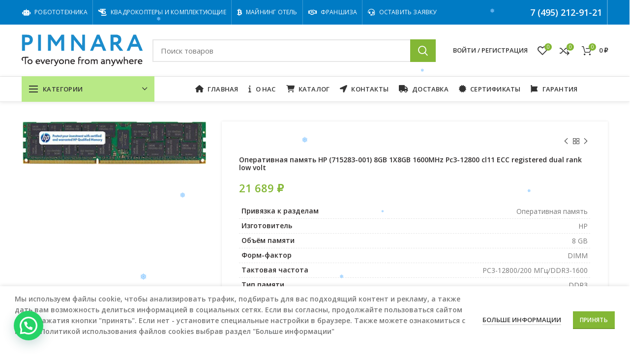

--- FILE ---
content_type: text/html; charset=UTF-8
request_url: https://pimnara.ru/shop/operativnaya-pamyat-hp-715283-001-8gb-1x8gb-1600mhz-pc3-12800-cl11-ecc-registered-dual-rank-low-volt/
body_size: 47481
content:
<!DOCTYPE html>
<html lang="ru-RU">
<head>
	<meta charset="UTF-8">
	<meta name="viewport" content="width=device-width, initial-scale=1.0, maximum-scale=1.0, user-scalable=no">
	<link rel="profile" href="http://gmpg.org/xfn/11">
	<link rel="pingback" href="https://pimnara.ru/xmlrpc.php">

	<meta name='robots' content='index, follow, max-image-preview:large, max-snippet:-1, max-video-preview:-1' />

	<!-- This site is optimized with the Yoast SEO plugin v26.7 - https://yoast.com/wordpress/plugins/seo/ -->
	<title>Оперативная память HP (715283-001) 8GB 1X8GB 1600MHz Pc3-12800 cl11 ECC registered dual rank low volt - pimnara.ru</title>
	<meta name="description" content="Оперативная память HP (715283-001) 8GB 1X8GB 1600mhz Pc3-12800 cl11 ecc registered dual rank low volt" />
	<link rel="canonical" href="https://pimnara.ru/shop/operativnaya-pamyat-hp-715283-001-8gb-1x8gb-1600mhz-pc3-12800-cl11-ecc-registered-dual-rank-low-volt/" />
	<meta property="og:locale" content="ru_RU" />
	<meta property="og:type" content="article" />
	<meta property="og:title" content="Оперативная память HP (715283-001) 8GB 1X8GB 1600MHz Pc3-12800 cl11 ECC registered dual rank low volt - pimnara.ru" />
	<meta property="og:description" content="Оперативная память HP (715283-001) 8GB 1X8GB 1600mhz Pc3-12800 cl11 ecc registered dual rank low volt" />
	<meta property="og:url" content="https://pimnara.ru/shop/operativnaya-pamyat-hp-715283-001-8gb-1x8gb-1600mhz-pc3-12800-cl11-ecc-registered-dual-rank-low-volt/" />
	<meta property="og:site_name" content="pimnara.ru" />
	<meta property="article:publisher" content="https://www.facebook.com/pimnara.ru" />
	<meta property="article:modified_time" content="2025-12-24T04:18:59+00:00" />
	<meta property="og:image" content="https://pimnara.ru/wp-content/uploads/2020/12/cae54246cd6f11e4bfff00155d012c00_c2ddce8374e411e6bdf200155d84a402.jpg" />
	<meta property="og:image:width" content="1523" />
	<meta property="og:image:height" content="355" />
	<meta property="og:image:type" content="image/jpeg" />
	<meta name="twitter:card" content="summary_large_image" />
	<meta name="twitter:site" content="@pmnararu" />
	<script type="application/ld+json" class="yoast-schema-graph">{"@context":"https://schema.org","@graph":[{"@type":["WebPage","ItemPage"],"@id":"https://pimnara.ru/shop/operativnaya-pamyat-hp-715283-001-8gb-1x8gb-1600mhz-pc3-12800-cl11-ecc-registered-dual-rank-low-volt/","url":"https://pimnara.ru/shop/operativnaya-pamyat-hp-715283-001-8gb-1x8gb-1600mhz-pc3-12800-cl11-ecc-registered-dual-rank-low-volt/","name":"Оперативная память HP (715283-001) 8GB 1X8GB 1600MHz Pc3-12800 cl11 ECC registered dual rank low volt - pimnara.ru","isPartOf":{"@id":"https://pimnara.ru/#website"},"primaryImageOfPage":{"@id":"https://pimnara.ru/shop/operativnaya-pamyat-hp-715283-001-8gb-1x8gb-1600mhz-pc3-12800-cl11-ecc-registered-dual-rank-low-volt/#primaryimage"},"image":{"@id":"https://pimnara.ru/shop/operativnaya-pamyat-hp-715283-001-8gb-1x8gb-1600mhz-pc3-12800-cl11-ecc-registered-dual-rank-low-volt/#primaryimage"},"thumbnailUrl":"https://pimnara.ru/wp-content/uploads/2020/12/cae54246cd6f11e4bfff00155d012c00_c2ddce8374e411e6bdf200155d84a402.jpg","datePublished":"2020-12-16T13:22:44+00:00","dateModified":"2025-12-24T04:18:59+00:00","description":"Оперативная память HP (715283-001) 8GB 1X8GB 1600mhz Pc3-12800 cl11 ecc registered dual rank low volt","breadcrumb":{"@id":"https://pimnara.ru/shop/operativnaya-pamyat-hp-715283-001-8gb-1x8gb-1600mhz-pc3-12800-cl11-ecc-registered-dual-rank-low-volt/#breadcrumb"},"inLanguage":"ru-RU","potentialAction":[{"@type":"ReadAction","target":["https://pimnara.ru/shop/operativnaya-pamyat-hp-715283-001-8gb-1x8gb-1600mhz-pc3-12800-cl11-ecc-registered-dual-rank-low-volt/"]}]},{"@type":"ImageObject","inLanguage":"ru-RU","@id":"https://pimnara.ru/shop/operativnaya-pamyat-hp-715283-001-8gb-1x8gb-1600mhz-pc3-12800-cl11-ecc-registered-dual-rank-low-volt/#primaryimage","url":"https://pimnara.ru/wp-content/uploads/2020/12/cae54246cd6f11e4bfff00155d012c00_c2ddce8374e411e6bdf200155d84a402.jpg","contentUrl":"https://pimnara.ru/wp-content/uploads/2020/12/cae54246cd6f11e4bfff00155d012c00_c2ddce8374e411e6bdf200155d84a402.jpg","width":1523,"height":355},{"@type":"BreadcrumbList","@id":"https://pimnara.ru/shop/operativnaya-pamyat-hp-715283-001-8gb-1x8gb-1600mhz-pc3-12800-cl11-ecc-registered-dual-rank-low-volt/#breadcrumb","itemListElement":[{"@type":"ListItem","position":1,"name":"Главная страница","item":"https://pimnara.ru/"},{"@type":"ListItem","position":2,"name":"Каталог","item":"https://pimnara.ru/shop/"},{"@type":"ListItem","position":3,"name":"Оперативная память HP (715283-001) 8GB 1X8GB 1600MHz Pc3-12800 cl11 ECC registered dual rank low volt"}]},{"@type":"WebSite","@id":"https://pimnara.ru/#website","url":"https://pimnara.ru/","name":"pimnara.ru","description":"Дистрибуция IT оборудования","publisher":{"@id":"https://pimnara.ru/#organization"},"potentialAction":[{"@type":"SearchAction","target":{"@type":"EntryPoint","urlTemplate":"https://pimnara.ru/?s={search_term_string}"},"query-input":{"@type":"PropertyValueSpecification","valueRequired":true,"valueName":"search_term_string"}}],"inLanguage":"ru-RU"},{"@type":"Organization","@id":"https://pimnara.ru/#organization","name":"ООО \"ПИМНАРА\"","url":"https://pimnara.ru/","logo":{"@type":"ImageObject","inLanguage":"ru-RU","@id":"https://pimnara.ru/#/schema/logo/image/","url":"https://pimnara.ru/wp-content/uploads/2020/08/pimnara-logo2020-vector.svg","contentUrl":"https://pimnara.ru/wp-content/uploads/2020/08/pimnara-logo2020-vector.svg","width":12000,"height":3120,"caption":"ООО \"ПИМНАРА\""},"image":{"@id":"https://pimnara.ru/#/schema/logo/image/"},"sameAs":["https://www.facebook.com/pimnara.ru","https://x.com/pmnararu","https://www.instagram.com/pimnararu/","https://www.youtube.com/channel/UCJAQOSkawSs-hqaHvpTGsXg?view_as=subscriber"]}]}</script>
	<!-- / Yoast SEO plugin. -->


<link rel='dns-prefetch' href='//fonts.googleapis.com' />
<link rel="alternate" type="application/rss+xml" title="pimnara.ru &raquo; Лента" href="https://pimnara.ru/feed/" />
<link rel="alternate" type="application/rss+xml" title="pimnara.ru &raquo; Лента комментариев" href="https://pimnara.ru/comments/feed/" />
<link rel="alternate" title="oEmbed (JSON)" type="application/json+oembed" href="https://pimnara.ru/wp-json/oembed/1.0/embed?url=https%3A%2F%2Fpimnara.ru%2Fshop%2Foperativnaya-pamyat-hp-715283-001-8gb-1x8gb-1600mhz-pc3-12800-cl11-ecc-registered-dual-rank-low-volt%2F" />
<link rel="alternate" title="oEmbed (XML)" type="text/xml+oembed" href="https://pimnara.ru/wp-json/oembed/1.0/embed?url=https%3A%2F%2Fpimnara.ru%2Fshop%2Foperativnaya-pamyat-hp-715283-001-8gb-1x8gb-1600mhz-pc3-12800-cl11-ecc-registered-dual-rank-low-volt%2F&#038;format=xml" />
<style id='wp-img-auto-sizes-contain-inline-css' type='text/css'>
img:is([sizes=auto i],[sizes^="auto," i]){contain-intrinsic-size:3000px 1500px}
/*# sourceURL=wp-img-auto-sizes-contain-inline-css */
</style>
<style id='wp-block-library-inline-css' type='text/css'>
:root{--wp-block-synced-color:#7a00df;--wp-block-synced-color--rgb:122,0,223;--wp-bound-block-color:var(--wp-block-synced-color);--wp-editor-canvas-background:#ddd;--wp-admin-theme-color:#007cba;--wp-admin-theme-color--rgb:0,124,186;--wp-admin-theme-color-darker-10:#006ba1;--wp-admin-theme-color-darker-10--rgb:0,107,160.5;--wp-admin-theme-color-darker-20:#005a87;--wp-admin-theme-color-darker-20--rgb:0,90,135;--wp-admin-border-width-focus:2px}@media (min-resolution:192dpi){:root{--wp-admin-border-width-focus:1.5px}}.wp-element-button{cursor:pointer}:root .has-very-light-gray-background-color{background-color:#eee}:root .has-very-dark-gray-background-color{background-color:#313131}:root .has-very-light-gray-color{color:#eee}:root .has-very-dark-gray-color{color:#313131}:root .has-vivid-green-cyan-to-vivid-cyan-blue-gradient-background{background:linear-gradient(135deg,#00d084,#0693e3)}:root .has-purple-crush-gradient-background{background:linear-gradient(135deg,#34e2e4,#4721fb 50%,#ab1dfe)}:root .has-hazy-dawn-gradient-background{background:linear-gradient(135deg,#faaca8,#dad0ec)}:root .has-subdued-olive-gradient-background{background:linear-gradient(135deg,#fafae1,#67a671)}:root .has-atomic-cream-gradient-background{background:linear-gradient(135deg,#fdd79a,#004a59)}:root .has-nightshade-gradient-background{background:linear-gradient(135deg,#330968,#31cdcf)}:root .has-midnight-gradient-background{background:linear-gradient(135deg,#020381,#2874fc)}:root{--wp--preset--font-size--normal:16px;--wp--preset--font-size--huge:42px}.has-regular-font-size{font-size:1em}.has-larger-font-size{font-size:2.625em}.has-normal-font-size{font-size:var(--wp--preset--font-size--normal)}.has-huge-font-size{font-size:var(--wp--preset--font-size--huge)}.has-text-align-center{text-align:center}.has-text-align-left{text-align:left}.has-text-align-right{text-align:right}.has-fit-text{white-space:nowrap!important}#end-resizable-editor-section{display:none}.aligncenter{clear:both}.items-justified-left{justify-content:flex-start}.items-justified-center{justify-content:center}.items-justified-right{justify-content:flex-end}.items-justified-space-between{justify-content:space-between}.screen-reader-text{border:0;clip-path:inset(50%);height:1px;margin:-1px;overflow:hidden;padding:0;position:absolute;width:1px;word-wrap:normal!important}.screen-reader-text:focus{background-color:#ddd;clip-path:none;color:#444;display:block;font-size:1em;height:auto;left:5px;line-height:normal;padding:15px 23px 14px;text-decoration:none;top:5px;width:auto;z-index:100000}html :where(.has-border-color){border-style:solid}html :where([style*=border-top-color]){border-top-style:solid}html :where([style*=border-right-color]){border-right-style:solid}html :where([style*=border-bottom-color]){border-bottom-style:solid}html :where([style*=border-left-color]){border-left-style:solid}html :where([style*=border-width]){border-style:solid}html :where([style*=border-top-width]){border-top-style:solid}html :where([style*=border-right-width]){border-right-style:solid}html :where([style*=border-bottom-width]){border-bottom-style:solid}html :where([style*=border-left-width]){border-left-style:solid}html :where(img[class*=wp-image-]){height:auto;max-width:100%}:where(figure){margin:0 0 1em}html :where(.is-position-sticky){--wp-admin--admin-bar--position-offset:var(--wp-admin--admin-bar--height,0px)}@media screen and (max-width:600px){html :where(.is-position-sticky){--wp-admin--admin-bar--position-offset:0px}}

/*# sourceURL=wp-block-library-inline-css */
</style><link rel='stylesheet' id='wc-blocks-style-css' href='https://pimnara.ru/wp-content/plugins/woocommerce/assets/client/blocks/wc-blocks.css?ver=wc-10.4.3' type='text/css' media='all' />
<style id='global-styles-inline-css' type='text/css'>
:root{--wp--preset--aspect-ratio--square: 1;--wp--preset--aspect-ratio--4-3: 4/3;--wp--preset--aspect-ratio--3-4: 3/4;--wp--preset--aspect-ratio--3-2: 3/2;--wp--preset--aspect-ratio--2-3: 2/3;--wp--preset--aspect-ratio--16-9: 16/9;--wp--preset--aspect-ratio--9-16: 9/16;--wp--preset--color--black: #000000;--wp--preset--color--cyan-bluish-gray: #abb8c3;--wp--preset--color--white: #ffffff;--wp--preset--color--pale-pink: #f78da7;--wp--preset--color--vivid-red: #cf2e2e;--wp--preset--color--luminous-vivid-orange: #ff6900;--wp--preset--color--luminous-vivid-amber: #fcb900;--wp--preset--color--light-green-cyan: #7bdcb5;--wp--preset--color--vivid-green-cyan: #00d084;--wp--preset--color--pale-cyan-blue: #8ed1fc;--wp--preset--color--vivid-cyan-blue: #0693e3;--wp--preset--color--vivid-purple: #9b51e0;--wp--preset--gradient--vivid-cyan-blue-to-vivid-purple: linear-gradient(135deg,rgb(6,147,227) 0%,rgb(155,81,224) 100%);--wp--preset--gradient--light-green-cyan-to-vivid-green-cyan: linear-gradient(135deg,rgb(122,220,180) 0%,rgb(0,208,130) 100%);--wp--preset--gradient--luminous-vivid-amber-to-luminous-vivid-orange: linear-gradient(135deg,rgb(252,185,0) 0%,rgb(255,105,0) 100%);--wp--preset--gradient--luminous-vivid-orange-to-vivid-red: linear-gradient(135deg,rgb(255,105,0) 0%,rgb(207,46,46) 100%);--wp--preset--gradient--very-light-gray-to-cyan-bluish-gray: linear-gradient(135deg,rgb(238,238,238) 0%,rgb(169,184,195) 100%);--wp--preset--gradient--cool-to-warm-spectrum: linear-gradient(135deg,rgb(74,234,220) 0%,rgb(151,120,209) 20%,rgb(207,42,186) 40%,rgb(238,44,130) 60%,rgb(251,105,98) 80%,rgb(254,248,76) 100%);--wp--preset--gradient--blush-light-purple: linear-gradient(135deg,rgb(255,206,236) 0%,rgb(152,150,240) 100%);--wp--preset--gradient--blush-bordeaux: linear-gradient(135deg,rgb(254,205,165) 0%,rgb(254,45,45) 50%,rgb(107,0,62) 100%);--wp--preset--gradient--luminous-dusk: linear-gradient(135deg,rgb(255,203,112) 0%,rgb(199,81,192) 50%,rgb(65,88,208) 100%);--wp--preset--gradient--pale-ocean: linear-gradient(135deg,rgb(255,245,203) 0%,rgb(182,227,212) 50%,rgb(51,167,181) 100%);--wp--preset--gradient--electric-grass: linear-gradient(135deg,rgb(202,248,128) 0%,rgb(113,206,126) 100%);--wp--preset--gradient--midnight: linear-gradient(135deg,rgb(2,3,129) 0%,rgb(40,116,252) 100%);--wp--preset--font-size--small: 13px;--wp--preset--font-size--medium: 20px;--wp--preset--font-size--large: 36px;--wp--preset--font-size--x-large: 42px;--wp--preset--spacing--20: 0.44rem;--wp--preset--spacing--30: 0.67rem;--wp--preset--spacing--40: 1rem;--wp--preset--spacing--50: 1.5rem;--wp--preset--spacing--60: 2.25rem;--wp--preset--spacing--70: 3.38rem;--wp--preset--spacing--80: 5.06rem;--wp--preset--shadow--natural: 6px 6px 9px rgba(0, 0, 0, 0.2);--wp--preset--shadow--deep: 12px 12px 50px rgba(0, 0, 0, 0.4);--wp--preset--shadow--sharp: 6px 6px 0px rgba(0, 0, 0, 0.2);--wp--preset--shadow--outlined: 6px 6px 0px -3px rgb(255, 255, 255), 6px 6px rgb(0, 0, 0);--wp--preset--shadow--crisp: 6px 6px 0px rgb(0, 0, 0);}:where(.is-layout-flex){gap: 0.5em;}:where(.is-layout-grid){gap: 0.5em;}body .is-layout-flex{display: flex;}.is-layout-flex{flex-wrap: wrap;align-items: center;}.is-layout-flex > :is(*, div){margin: 0;}body .is-layout-grid{display: grid;}.is-layout-grid > :is(*, div){margin: 0;}:where(.wp-block-columns.is-layout-flex){gap: 2em;}:where(.wp-block-columns.is-layout-grid){gap: 2em;}:where(.wp-block-post-template.is-layout-flex){gap: 1.25em;}:where(.wp-block-post-template.is-layout-grid){gap: 1.25em;}.has-black-color{color: var(--wp--preset--color--black) !important;}.has-cyan-bluish-gray-color{color: var(--wp--preset--color--cyan-bluish-gray) !important;}.has-white-color{color: var(--wp--preset--color--white) !important;}.has-pale-pink-color{color: var(--wp--preset--color--pale-pink) !important;}.has-vivid-red-color{color: var(--wp--preset--color--vivid-red) !important;}.has-luminous-vivid-orange-color{color: var(--wp--preset--color--luminous-vivid-orange) !important;}.has-luminous-vivid-amber-color{color: var(--wp--preset--color--luminous-vivid-amber) !important;}.has-light-green-cyan-color{color: var(--wp--preset--color--light-green-cyan) !important;}.has-vivid-green-cyan-color{color: var(--wp--preset--color--vivid-green-cyan) !important;}.has-pale-cyan-blue-color{color: var(--wp--preset--color--pale-cyan-blue) !important;}.has-vivid-cyan-blue-color{color: var(--wp--preset--color--vivid-cyan-blue) !important;}.has-vivid-purple-color{color: var(--wp--preset--color--vivid-purple) !important;}.has-black-background-color{background-color: var(--wp--preset--color--black) !important;}.has-cyan-bluish-gray-background-color{background-color: var(--wp--preset--color--cyan-bluish-gray) !important;}.has-white-background-color{background-color: var(--wp--preset--color--white) !important;}.has-pale-pink-background-color{background-color: var(--wp--preset--color--pale-pink) !important;}.has-vivid-red-background-color{background-color: var(--wp--preset--color--vivid-red) !important;}.has-luminous-vivid-orange-background-color{background-color: var(--wp--preset--color--luminous-vivid-orange) !important;}.has-luminous-vivid-amber-background-color{background-color: var(--wp--preset--color--luminous-vivid-amber) !important;}.has-light-green-cyan-background-color{background-color: var(--wp--preset--color--light-green-cyan) !important;}.has-vivid-green-cyan-background-color{background-color: var(--wp--preset--color--vivid-green-cyan) !important;}.has-pale-cyan-blue-background-color{background-color: var(--wp--preset--color--pale-cyan-blue) !important;}.has-vivid-cyan-blue-background-color{background-color: var(--wp--preset--color--vivid-cyan-blue) !important;}.has-vivid-purple-background-color{background-color: var(--wp--preset--color--vivid-purple) !important;}.has-black-border-color{border-color: var(--wp--preset--color--black) !important;}.has-cyan-bluish-gray-border-color{border-color: var(--wp--preset--color--cyan-bluish-gray) !important;}.has-white-border-color{border-color: var(--wp--preset--color--white) !important;}.has-pale-pink-border-color{border-color: var(--wp--preset--color--pale-pink) !important;}.has-vivid-red-border-color{border-color: var(--wp--preset--color--vivid-red) !important;}.has-luminous-vivid-orange-border-color{border-color: var(--wp--preset--color--luminous-vivid-orange) !important;}.has-luminous-vivid-amber-border-color{border-color: var(--wp--preset--color--luminous-vivid-amber) !important;}.has-light-green-cyan-border-color{border-color: var(--wp--preset--color--light-green-cyan) !important;}.has-vivid-green-cyan-border-color{border-color: var(--wp--preset--color--vivid-green-cyan) !important;}.has-pale-cyan-blue-border-color{border-color: var(--wp--preset--color--pale-cyan-blue) !important;}.has-vivid-cyan-blue-border-color{border-color: var(--wp--preset--color--vivid-cyan-blue) !important;}.has-vivid-purple-border-color{border-color: var(--wp--preset--color--vivid-purple) !important;}.has-vivid-cyan-blue-to-vivid-purple-gradient-background{background: var(--wp--preset--gradient--vivid-cyan-blue-to-vivid-purple) !important;}.has-light-green-cyan-to-vivid-green-cyan-gradient-background{background: var(--wp--preset--gradient--light-green-cyan-to-vivid-green-cyan) !important;}.has-luminous-vivid-amber-to-luminous-vivid-orange-gradient-background{background: var(--wp--preset--gradient--luminous-vivid-amber-to-luminous-vivid-orange) !important;}.has-luminous-vivid-orange-to-vivid-red-gradient-background{background: var(--wp--preset--gradient--luminous-vivid-orange-to-vivid-red) !important;}.has-very-light-gray-to-cyan-bluish-gray-gradient-background{background: var(--wp--preset--gradient--very-light-gray-to-cyan-bluish-gray) !important;}.has-cool-to-warm-spectrum-gradient-background{background: var(--wp--preset--gradient--cool-to-warm-spectrum) !important;}.has-blush-light-purple-gradient-background{background: var(--wp--preset--gradient--blush-light-purple) !important;}.has-blush-bordeaux-gradient-background{background: var(--wp--preset--gradient--blush-bordeaux) !important;}.has-luminous-dusk-gradient-background{background: var(--wp--preset--gradient--luminous-dusk) !important;}.has-pale-ocean-gradient-background{background: var(--wp--preset--gradient--pale-ocean) !important;}.has-electric-grass-gradient-background{background: var(--wp--preset--gradient--electric-grass) !important;}.has-midnight-gradient-background{background: var(--wp--preset--gradient--midnight) !important;}.has-small-font-size{font-size: var(--wp--preset--font-size--small) !important;}.has-medium-font-size{font-size: var(--wp--preset--font-size--medium) !important;}.has-large-font-size{font-size: var(--wp--preset--font-size--large) !important;}.has-x-large-font-size{font-size: var(--wp--preset--font-size--x-large) !important;}
/*# sourceURL=global-styles-inline-css */
</style>

<style id='classic-theme-styles-inline-css' type='text/css'>
/*! This file is auto-generated */
.wp-block-button__link{color:#fff;background-color:#32373c;border-radius:9999px;box-shadow:none;text-decoration:none;padding:calc(.667em + 2px) calc(1.333em + 2px);font-size:1.125em}.wp-block-file__button{background:#32373c;color:#fff;text-decoration:none}
/*# sourceURL=/wp-includes/css/classic-themes.min.css */
</style>
<link rel='stylesheet' id='buttons-css' href='https://pimnara.ru/wp-includes/css/buttons.min.css?ver=ba13c50483584d941a4cc36645bb7a62' type='text/css' media='all' />
<link rel='stylesheet' id='dashicons-css' href='https://pimnara.ru/wp-includes/css/dashicons.min.css?ver=ba13c50483584d941a4cc36645bb7a62' type='text/css' media='all' />
<link rel='stylesheet' id='editor-buttons-css' href='https://pimnara.ru/wp-includes/css/editor.min.css?ver=ba13c50483584d941a4cc36645bb7a62' type='text/css' media='all' />
<link rel='stylesheet' id='wpsc-framework-css' href='https://pimnara.ru/wp-content/plugins/supportcandy/framework/style.css?ver=3.4.4' type='text/css' media='all' />
<link rel='stylesheet' id='wpsc-select2-css' href='https://pimnara.ru/wp-content/plugins/supportcandy/asset/css/select2.css?ver=3.4.4' type='text/css' media='all' />
<link rel='stylesheet' id='gpopover-css' href='https://pimnara.ru/wp-content/plugins/supportcandy/asset/libs/gpopover/jquery.gpopover.css?ver=3.4.4' type='text/css' media='all' />
<link rel='stylesheet' id='flatpickr-css-css' href='https://pimnara.ru/wp-content/plugins/supportcandy/asset/libs/flatpickr/flatpickr.min.css?ver=3.4.4' type='text/css' media='all' />
<link rel='stylesheet' id='fullcalendar-css' href='https://pimnara.ru/wp-content/plugins/supportcandy/asset/libs/fullcalendar/lib/main.min.css?ver=3.4.4' type='text/css' media='all' />
<link rel='stylesheet' id='datatables-css' href='https://pimnara.ru/wp-content/plugins/supportcandy/asset/libs/DataTables/datatables.min.css?ver=3.4.4' type='text/css' media='all' />
<style id='woocommerce-inline-inline-css' type='text/css'>
.woocommerce form .form-row .required { visibility: visible; }
/*# sourceURL=woocommerce-inline-inline-css */
</style>
<link rel='stylesheet' id='wp-snow-effect-css' href='https://pimnara.ru/wp-content/plugins/wp-snow-effect/public/css/wp-snow-effect-public.css?ver=1.0.0' type='text/css' media='all' />
<link rel='stylesheet' id='js_composer_front-css' href='https://pimnara.ru/wp-content/plugins/js_composer/assets/css/js_composer.min.css?ver=8.7.1' type='text/css' media='all' />
<link rel='stylesheet' id='vc_font_awesome_5_shims-css' href='https://pimnara.ru/wp-content/plugins/js_composer/assets/lib/vendor/dist/@fortawesome/fontawesome-free/css/v4-shims.min.css?ver=8.7.1' type='text/css' media='all' />
<link rel='stylesheet' id='bootstrap-css' href='https://pimnara.ru/wp-content/themes/woodmart/css/bootstrap.min.css?ver=5.3.6' type='text/css' media='all' />
<link rel='stylesheet' id='woodmart-style-css' href='https://pimnara.ru/wp-content/themes/woodmart/style.min.css?ver=5.3.6' type='text/css' media='all' />
<link rel='stylesheet' id='xts-style-header_912234-css' href='https://pimnara.ru/wp-content/uploads/2025/09/xts-header_912234-1758180078.css?ver=5.3.6' type='text/css' media='all' />
<link rel='stylesheet' id='xts-style-theme_settings_default-css' href='https://pimnara.ru/wp-content/uploads/2025/12/xts-theme_settings_default-1766411705.css?ver=5.3.6' type='text/css' media='all' />
<link rel='stylesheet' id='xts-google-fonts-css' href='//fonts.googleapis.com/css?family=Open+Sans%3A300%2C300italic%2C400%2C400italic%2C600%2C600italic%2C700%2C700italic%2C800%2C800italic&#038;ver=5.3.6' type='text/css' media='all' />
<script type="text/template" id="tmpl-variation-template">
	<div class="woocommerce-variation-description">{{{ data.variation.variation_description }}}</div>
	<div class="woocommerce-variation-price">{{{ data.variation.price_html }}}</div>
	<div class="woocommerce-variation-availability">{{{ data.variation.availability_html }}}</div>
</script>
<script type="text/template" id="tmpl-unavailable-variation-template">
	<p role="alert">Этот товар недоступен. Пожалуйста, выберите другую комбинацию.</p>
</script>
<script type="text/javascript" src="https://pimnara.ru/wp-includes/js/jquery/jquery.min.js?ver=3.7.1" id="jquery-core-js"></script>
<script type="text/javascript" src="https://pimnara.ru/wp-includes/js/jquery/jquery-migrate.min.js?ver=3.4.1" id="jquery-migrate-js"></script>
<script type="text/javascript" id="utils-js-extra">
/* <![CDATA[ */
var userSettings = {"url":"/","uid":"0","time":"1768215456","secure":"1"};
//# sourceURL=utils-js-extra
/* ]]> */
</script>
<script type="text/javascript" src="https://pimnara.ru/wp-includes/js/utils.min.js?ver=ba13c50483584d941a4cc36645bb7a62" id="utils-js"></script>
<script type="text/javascript" src="https://pimnara.ru/wp-includes/js/underscore.min.js?ver=1.13.7" id="underscore-js"></script>
<script type="text/javascript" src="https://pimnara.ru/wp-content/plugins/woocommerce/assets/js/jquery-blockui/jquery.blockUI.min.js?ver=2.7.0-wc.10.4.3" id="wc-jquery-blockui-js" data-wp-strategy="defer"></script>
<script type="text/javascript" id="wc-add-to-cart-js-extra">
/* <![CDATA[ */
var wc_add_to_cart_params = {"ajax_url":"/wp-admin/admin-ajax.php","wc_ajax_url":"/?wc-ajax=%%endpoint%%","i18n_view_cart":"\u041f\u0440\u043e\u0441\u043c\u043e\u0442\u0440 \u043a\u043e\u0440\u0437\u0438\u043d\u044b","cart_url":"https://pimnara.ru/cart/","is_cart":"","cart_redirect_after_add":"no"};
//# sourceURL=wc-add-to-cart-js-extra
/* ]]> */
</script>
<script type="text/javascript" src="https://pimnara.ru/wp-content/plugins/woocommerce/assets/js/frontend/add-to-cart.min.js?ver=10.4.3" id="wc-add-to-cart-js" data-wp-strategy="defer"></script>
<script type="text/javascript" src="https://pimnara.ru/wp-content/plugins/woocommerce/assets/js/zoom/jquery.zoom.min.js?ver=1.7.21-wc.10.4.3" id="wc-zoom-js" defer="defer" data-wp-strategy="defer"></script>
<script type="text/javascript" id="wc-single-product-js-extra">
/* <![CDATA[ */
var wc_single_product_params = {"i18n_required_rating_text":"\u041f\u043e\u0436\u0430\u043b\u0443\u0439\u0441\u0442\u0430, \u043f\u043e\u0441\u0442\u0430\u0432\u044c\u0442\u0435 \u043e\u0446\u0435\u043d\u043a\u0443","i18n_rating_options":["1 \u0438\u0437 5 \u0437\u0432\u0451\u0437\u0434","2 \u0438\u0437 5 \u0437\u0432\u0451\u0437\u0434","3 \u0438\u0437 5 \u0437\u0432\u0451\u0437\u0434","4 \u0438\u0437 5 \u0437\u0432\u0451\u0437\u0434","5 \u0438\u0437 5 \u0437\u0432\u0451\u0437\u0434"],"i18n_product_gallery_trigger_text":"\u041f\u0440\u043e\u0441\u043c\u043e\u0442\u0440 \u0433\u0430\u043b\u0435\u0440\u0435\u0438 \u0438\u0437\u043e\u0431\u0440\u0430\u0436\u0435\u043d\u0438\u0439 \u0432 \u043f\u043e\u043b\u043d\u043e\u044d\u043a\u0440\u0430\u043d\u043d\u043e\u043c \u0440\u0435\u0436\u0438\u043c\u0435","review_rating_required":"yes","flexslider":{"rtl":false,"animation":"slide","smoothHeight":true,"directionNav":false,"controlNav":"thumbnails","slideshow":false,"animationSpeed":500,"animationLoop":false,"allowOneSlide":false},"zoom_enabled":"","zoom_options":[],"photoswipe_enabled":"","photoswipe_options":{"shareEl":false,"closeOnScroll":false,"history":false,"hideAnimationDuration":0,"showAnimationDuration":0},"flexslider_enabled":""};
//# sourceURL=wc-single-product-js-extra
/* ]]> */
</script>
<script type="text/javascript" src="https://pimnara.ru/wp-content/plugins/woocommerce/assets/js/frontend/single-product.min.js?ver=10.4.3" id="wc-single-product-js" defer="defer" data-wp-strategy="defer"></script>
<script type="text/javascript" src="https://pimnara.ru/wp-content/plugins/woocommerce/assets/js/js-cookie/js.cookie.min.js?ver=2.1.4-wc.10.4.3" id="wc-js-cookie-js" data-wp-strategy="defer"></script>
<script type="text/javascript" id="woocommerce-js-extra">
/* <![CDATA[ */
var woocommerce_params = {"ajax_url":"/wp-admin/admin-ajax.php","wc_ajax_url":"/?wc-ajax=%%endpoint%%","i18n_password_show":"\u041f\u043e\u043a\u0430\u0437\u0430\u0442\u044c \u043f\u0430\u0440\u043e\u043b\u044c","i18n_password_hide":"\u0421\u043a\u0440\u044b\u0442\u044c \u043f\u0430\u0440\u043e\u043b\u044c"};
//# sourceURL=woocommerce-js-extra
/* ]]> */
</script>
<script type="text/javascript" src="https://pimnara.ru/wp-content/plugins/woocommerce/assets/js/frontend/woocommerce.min.js?ver=10.4.3" id="woocommerce-js" defer="defer" data-wp-strategy="defer"></script>
<script type="text/javascript" src="https://pimnara.ru/wp-content/plugins/js_composer/assets/js/vendors/woocommerce-add-to-cart.js?ver=8.7.1" id="vc_woocommerce-add-to-cart-js-js"></script>
<script type="text/javascript" id="wp-util-js-extra">
/* <![CDATA[ */
var _wpUtilSettings = {"ajax":{"url":"/wp-admin/admin-ajax.php"}};
//# sourceURL=wp-util-js-extra
/* ]]> */
</script>
<script type="text/javascript" src="https://pimnara.ru/wp-includes/js/wp-util.min.js?ver=ba13c50483584d941a4cc36645bb7a62" id="wp-util-js"></script>
<script type="text/javascript" id="wc-add-to-cart-variation-js-extra">
/* <![CDATA[ */
var wc_add_to_cart_variation_params = {"wc_ajax_url":"/?wc-ajax=%%endpoint%%","i18n_no_matching_variations_text":"\u0416\u0430\u043b\u044c, \u043d\u043e \u0442\u043e\u0432\u0430\u0440\u043e\u0432, \u0441\u043e\u043e\u0442\u0432\u0435\u0442\u0441\u0442\u0432\u0443\u044e\u0449\u0438\u0445 \u0432\u0430\u0448\u0435\u043c\u0443 \u0432\u044b\u0431\u043e\u0440\u0443, \u043d\u0435 \u043e\u0431\u043d\u0430\u0440\u0443\u0436\u0435\u043d\u043e. \u041f\u043e\u0436\u0430\u043b\u0443\u0439\u0441\u0442\u0430, \u0432\u044b\u0431\u0435\u0440\u0438\u0442\u0435 \u0434\u0440\u0443\u0433\u0443\u044e \u043a\u043e\u043c\u0431\u0438\u043d\u0430\u0446\u0438\u044e.","i18n_make_a_selection_text":"\u0412\u044b\u0431\u0435\u0440\u0438\u0442\u0435 \u043e\u043f\u0446\u0438\u0438 \u0442\u043e\u0432\u0430\u0440\u0430 \u043f\u0435\u0440\u0435\u0434 \u0435\u0433\u043e \u0434\u043e\u0431\u0430\u0432\u043b\u0435\u043d\u0438\u0435\u043c \u0432 \u0432\u0430\u0448\u0443 \u043a\u043e\u0440\u0437\u0438\u043d\u0443.","i18n_unavailable_text":"\u042d\u0442\u043e\u0442 \u0442\u043e\u0432\u0430\u0440 \u043d\u0435\u0434\u043e\u0441\u0442\u0443\u043f\u0435\u043d. \u041f\u043e\u0436\u0430\u043b\u0443\u0439\u0441\u0442\u0430, \u0432\u044b\u0431\u0435\u0440\u0438\u0442\u0435 \u0434\u0440\u0443\u0433\u0443\u044e \u043a\u043e\u043c\u0431\u0438\u043d\u0430\u0446\u0438\u044e.","i18n_reset_alert_text":"\u0420\u0435\u0437\u0443\u043b\u044c\u0442\u0430\u0442\u044b \u0432\u0430\u0448\u0435\u0433\u043e \u0432\u044b\u0431\u043e\u0440\u0430 \u0441\u0431\u0440\u043e\u0448\u0435\u043d\u044b. \u0412\u044b\u0431\u0435\u0440\u0438\u0442\u0435 \u043e\u043f\u0446\u0438\u0438 \u0442\u043e\u0432\u0430\u0440\u0430, \u043f\u0435\u0440\u0435\u0434 \u0442\u0435\u043c \u043a\u0430\u043a \u0434\u043e\u0431\u0430\u0432\u0438\u0442\u044c \u0435\u0433\u043e \u0432 \u043a\u043e\u0440\u0437\u0438\u043d\u0443."};
//# sourceURL=wc-add-to-cart-variation-js-extra
/* ]]> */
</script>
<script type="text/javascript" src="https://pimnara.ru/wp-content/plugins/woocommerce/assets/js/frontend/add-to-cart-variation.min.js?ver=10.4.3" id="wc-add-to-cart-variation-js" defer="defer" data-wp-strategy="defer"></script>
<script></script><link rel="https://api.w.org/" href="https://pimnara.ru/wp-json/" /><link rel="alternate" title="JSON" type="application/json" href="https://pimnara.ru/wp-json/wp/v2/product/32564" /><link rel="EditURI" type="application/rsd+xml" title="RSD" href="https://pimnara.ru/xmlrpc.php?rsd" />

<link rel='shortlink' href='https://pimnara.ru/?p=32564' />
<meta name="theme-color" content="">	<noscript><style>.woocommerce-product-gallery{ opacity: 1 !important; }</style></noscript>
	<!-- Yandex.Metrika counter by Yandex Metrica Plugin -->
<script type="text/javascript" >
    (function(m,e,t,r,i,k,a){m[i]=m[i]||function(){(m[i].a=m[i].a||[]).push(arguments)};
        m[i].l=1*new Date();k=e.createElement(t),a=e.getElementsByTagName(t)[0],k.async=1,k.src=r,a.parentNode.insertBefore(k,a)})
    (window, document, "script", "https://mc.yandex.ru/metrika/tag.js", "ym");

    ym(70178104, "init", {
        id:70178104,
        clickmap:true,
        trackLinks:true,
        accurateTrackBounce:false,
        webvisor:true,
	        });
</script>
<noscript><div><img src="https://mc.yandex.ru/watch/70178104" style="position:absolute; left:-9999px;" alt="" /></div></noscript>
<!-- /Yandex.Metrika counter -->
<meta name="generator" content="Powered by WPBakery Page Builder - drag and drop page builder for WordPress."/>
<meta name="generator" content="Powered by Slider Revolution 6.5.11 - responsive, Mobile-Friendly Slider Plugin for WordPress with comfortable drag and drop interface." />
<link rel="icon" href="https://pimnara.ru/wp-content/uploads/2020/07/cropped-pimnara-logo-2020-32x32.png" sizes="32x32" />
<link rel="icon" href="https://pimnara.ru/wp-content/uploads/2020/07/cropped-pimnara-logo-2020-192x192.png" sizes="192x192" />
<link rel="apple-touch-icon" href="https://pimnara.ru/wp-content/uploads/2020/07/cropped-pimnara-logo-2020-180x180.png" />
<meta name="msapplication-TileImage" content="https://pimnara.ru/wp-content/uploads/2020/07/cropped-pimnara-logo-2020-270x270.png" />
<script type="text/javascript">function setREVStartSize(e){
			//window.requestAnimationFrame(function() {				 
				window.RSIW = window.RSIW===undefined ? window.innerWidth : window.RSIW;	
				window.RSIH = window.RSIH===undefined ? window.innerHeight : window.RSIH;	
				try {								
					var pw = document.getElementById(e.c).parentNode.offsetWidth,
						newh;
					pw = pw===0 || isNaN(pw) ? window.RSIW : pw;
					e.tabw = e.tabw===undefined ? 0 : parseInt(e.tabw);
					e.thumbw = e.thumbw===undefined ? 0 : parseInt(e.thumbw);
					e.tabh = e.tabh===undefined ? 0 : parseInt(e.tabh);
					e.thumbh = e.thumbh===undefined ? 0 : parseInt(e.thumbh);
					e.tabhide = e.tabhide===undefined ? 0 : parseInt(e.tabhide);
					e.thumbhide = e.thumbhide===undefined ? 0 : parseInt(e.thumbhide);
					e.mh = e.mh===undefined || e.mh=="" || e.mh==="auto" ? 0 : parseInt(e.mh,0);		
					if(e.layout==="fullscreen" || e.l==="fullscreen") 						
						newh = Math.max(e.mh,window.RSIH);					
					else{					
						e.gw = Array.isArray(e.gw) ? e.gw : [e.gw];
						for (var i in e.rl) if (e.gw[i]===undefined || e.gw[i]===0) e.gw[i] = e.gw[i-1];					
						e.gh = e.el===undefined || e.el==="" || (Array.isArray(e.el) && e.el.length==0)? e.gh : e.el;
						e.gh = Array.isArray(e.gh) ? e.gh : [e.gh];
						for (var i in e.rl) if (e.gh[i]===undefined || e.gh[i]===0) e.gh[i] = e.gh[i-1];
											
						var nl = new Array(e.rl.length),
							ix = 0,						
							sl;					
						e.tabw = e.tabhide>=pw ? 0 : e.tabw;
						e.thumbw = e.thumbhide>=pw ? 0 : e.thumbw;
						e.tabh = e.tabhide>=pw ? 0 : e.tabh;
						e.thumbh = e.thumbhide>=pw ? 0 : e.thumbh;					
						for (var i in e.rl) nl[i] = e.rl[i]<window.RSIW ? 0 : e.rl[i];
						sl = nl[0];									
						for (var i in nl) if (sl>nl[i] && nl[i]>0) { sl = nl[i]; ix=i;}															
						var m = pw>(e.gw[ix]+e.tabw+e.thumbw) ? 1 : (pw-(e.tabw+e.thumbw)) / (e.gw[ix]);					
						newh =  (e.gh[ix] * m) + (e.tabh + e.thumbh);
					}
					var el = document.getElementById(e.c);
					if (el!==null && el) el.style.height = newh+"px";					
					el = document.getElementById(e.c+"_wrapper");
					if (el!==null && el) {
						el.style.height = newh+"px";
						el.style.display = "block";
					}
				} catch(e){
					console.log("Failure at Presize of Slider:" + e)
				}					   
			//});
		  };</script>
<style>		
		
		</style><noscript><style> .wpb_animate_when_almost_visible { opacity: 1; }</style></noscript><link rel='stylesheet' id='vc_font_awesome_6-css' href='https://pimnara.ru/wp-content/plugins/js_composer/assets/lib/vendor/dist/@fortawesome/fontawesome-free/css/all.min.css?ver=8.7.1' type='text/css' media='all' />
<link rel='stylesheet' id='joinchat-css' href='https://pimnara.ru/wp-content/plugins/creame-whatsapp-me/public/css/joinchat-btn.min.css?ver=6.0.9' type='text/css' media='all' />
<style id='joinchat-inline-css' type='text/css'>
.joinchat{--ch:142;--cs:70%;--cl:49%;--bw:1}
/*# sourceURL=joinchat-inline-css */
</style>
<link rel='stylesheet' id='rs-plugin-settings-css' href='https://pimnara.ru/wp-content/plugins/revslider/public/assets/css/rs6.css?ver=6.5.11' type='text/css' media='all' />
<style id='rs-plugin-settings-inline-css' type='text/css'>
#rs-demo-id {}
/*# sourceURL=rs-plugin-settings-inline-css */
</style>
</head>

<body class="wp-singular product-template-default single single-product postid-32564 wp-custom-logo wp-theme-woodmart theme-woodmart woocommerce woocommerce-page woocommerce-no-js wrapper-full-width form-style-square form-border-width-2 woodmart-product-design-default categories-accordion-on woodmart-archive-shop woodmart-ajax-shop-on offcanvas-sidebar-mobile offcanvas-sidebar-tablet notifications-sticky sticky-toolbar-on btns-default-3d btns-default-dark btns-default-hover-dark btns-shop-3d btns-shop-light btns-shop-hover-dark btns-accent-3d btns-accent-light btns-accent-hover-light wpb-js-composer js-comp-ver-8.7.1 vc_responsive">

	
		
	<div class="website-wrapper">

		
			<!-- HEADER -->
							<header class="whb-header whb-scroll-slide whb-sticky-real">
					<div class="whb-main-header">
	
<div class="whb-row whb-top-bar whb-sticky-row whb-with-bg whb-without-border whb-color-light whb-flex-flex-middle whb-with-shadow">
	<div class="container">
		<div class="whb-flex-row whb-top-bar-inner">
			<div class="whb-column whb-col-left whb-visible-lg">
	<div class="whb-navigation whb-secondary-menu site-navigation woodmart-navigation menu-left navigation-style-bordered" role="navigation">
	<div class="menu-top-bar-right-container"><ul id="menu-top-bar-right" class="menu"><li id="menu-item-401" class="menu-item menu-item-type-custom menu-item-object-custom menu-item-401 item-level-0 menu-item-design-default menu-simple-dropdown item-event-hover"><a href="http://pimnara.ru/product-category/raznoe/robototehnika/" class="woodmart-nav-link"><i class="fa fa-fas fa-robot"></i><span class="nav-link-text">Робототехника</span></a></li>
<li id="menu-item-108643" class="menu-item menu-item-type-custom menu-item-object-custom menu-item-108643 item-level-0 menu-item-design-default menu-simple-dropdown item-event-hover"><a href="http://pimnara.ru/product-category/kvadrokopter-i-kompl/" class="woodmart-nav-link"><i class="fa fa-fa-solid fa-helicopter"></i><span class="nav-link-text">Квадрокоптеры и комплектующие</span></a></li>
<li id="menu-item-12766" class="menu-item menu-item-type-custom menu-item-object-custom menu-item-12766 item-level-0 menu-item-design-default menu-simple-dropdown item-event-hover"><a href="http://pimnara.ru/mining/" class="woodmart-nav-link"><i class="fa fa-fab fa-bitcoin"></i><span class="nav-link-text">Майнинг отель</span></a></li>
<li id="menu-item-108948" class="menu-item menu-item-type-custom menu-item-object-custom menu-item-108948 item-level-0 menu-item-design-default menu-simple-dropdown item-event-hover"><a href="http://pimnara.ru/franshiza/" class="woodmart-nav-link"><i class="fa fa-fa fa-handshake-o"></i><span class="nav-link-text">Франшиза</span></a></li>
<li id="menu-item-123381" class="menu-item menu-item-type-custom menu-item-object-custom menu-item-123381 item-level-0 menu-item-design-default menu-simple-dropdown item-event-hover"><a href="https://pimnara.ru/contact/support" class="woodmart-nav-link"><i class="fa fa-fa-solid fa-headset"></i><span class="nav-link-text">Оставить заявку</span></a></li>
</ul></div></div><!--END MAIN-NAV-->
</div>
<div class="whb-column whb-col-center whb-visible-lg whb-empty-column">
	</div>
<div class="whb-column whb-col-right whb-visible-lg">
	
<div class="whb-text-element reset-mb-10 "><h4>7 (495) 212-91-21</h4></div>
<div class="whb-divider-element whb-divider-stretch "></div><div class="whb-divider-element whb-divider-stretch "></div></div>
<div class="whb-column whb-col-mobile whb-hidden-lg">
	
			<div class="woodmart-social-icons text-center icons-design-default icons-size- color-scheme-light social-share social-form-circle">
				
				
									<a rel="nofollow" href="mailto:?subject=Проверить%20this%этоhttps://pimnara.ru/shop/operativnaya-pamyat-hp-715283-001-8gb-1x8gb-1600mhz-pc3-12800-cl11-ecc-registered-dual-rank-low-volt/" target="_blank" class=" woodmart-social-icon social-email">
						<i></i>
						<span class="woodmart-social-icon-name">Email</span>
					</a>
				
				
				
				
				
				
				
				
				
				
				
				
				
									<a rel="nofollow" href="https://connect.ok.ru/offer?url=https://pimnara.ru/shop/operativnaya-pamyat-hp-715283-001-8gb-1x8gb-1600mhz-pc3-12800-cl11-ecc-registered-dual-rank-low-volt/" target="_blank" class=" woodmart-social-icon social-ok">
						<i></i>
						<span class="woodmart-social-icon-name">Одноклассники</span>
					</a>
				
									<a rel="nofollow" href="https://api.whatsapp.com/send?text=https%3A%2F%2Fpimnara.ru%2Fshop%2Foperativnaya-pamyat-hp-715283-001-8gb-1x8gb-1600mhz-pc3-12800-cl11-ecc-registered-dual-rank-low-volt%2F" target="_blank" class="whatsapp-desktop  woodmart-social-icon social-whatsapp">
						<i></i>
						<span class="woodmart-social-icon-name">WhatsApp</span>
					</a>
					
					<a rel="nofollow" href="whatsapp://send?text=https%3A%2F%2Fpimnara.ru%2Fshop%2Foperativnaya-pamyat-hp-715283-001-8gb-1x8gb-1600mhz-pc3-12800-cl11-ecc-registered-dual-rank-low-volt%2F" target="_blank" class="whatsapp-mobile  woodmart-social-icon social-whatsapp">
						<i></i>
						<span class="woodmart-social-icon-name">WhatsApp</span>
					</a>
				
									<a rel="nofollow" href="https://vk.com/share.php?url=https://pimnara.ru/shop/operativnaya-pamyat-hp-715283-001-8gb-1x8gb-1600mhz-pc3-12800-cl11-ecc-registered-dual-rank-low-volt/&image=https://pimnara.ru/wp-content/uploads/2020/12/cae54246cd6f11e4bfff00155d012c00_c2ddce8374e411e6bdf200155d84a402.jpg&title=Оперативная память HP (715283-001) 8GB 1X8GB 1600MHz Pc3-12800 cl11 ECC registered dual rank low volt" target="_blank" class=" woodmart-social-icon social-vk">
						<i></i>
						<span class="woodmart-social-icon-name">VK</span>
					</a>
								
								
				
									<a rel="nofollow" href="https://telegram.me/share/url?url=https://pimnara.ru/shop/operativnaya-pamyat-hp-715283-001-8gb-1x8gb-1600mhz-pc3-12800-cl11-ecc-registered-dual-rank-low-volt/" target="_blank" class=" woodmart-social-icon social-tg">
						<i></i>
						<span class="woodmart-social-icon-name">Telegram</span>
					</a>
								
									<a rel="nofollow" href="viber://forward?text=https://pimnara.ru/shop/operativnaya-pamyat-hp-715283-001-8gb-1x8gb-1600mhz-pc3-12800-cl11-ecc-registered-dual-rank-low-volt/" target="_blank" class=" woodmart-social-icon social-viber">
						<i></i>
						<span class="woodmart-social-icon-name">Viber</span>
					</a>
				
			</div>

		</div>
		</div>
	</div>
</div>

<div class="whb-row whb-general-header whb-not-sticky-row whb-without-bg whb-border-fullwidth whb-color-dark whb-flex-flex-middle">
	<div class="container">
		<div class="whb-flex-row whb-general-header-inner">
			<div class="whb-column whb-col-left whb-visible-lg">
	<div class="site-logo">
	<div class="woodmart-logo-wrap switch-logo-enable">
		<a href="https://pimnara.ru/" class="woodmart-logo woodmart-main-logo" rel="home">
			<img src="https://pimnara.ru/wp-content/uploads/2020/08/pimnara-logo2020-vector.svg" alt="pimnara.ru" style="max-width: 246px;" />		</a>
								<a href="https://pimnara.ru/" class="woodmart-logo woodmart-sticky-logo" rel="home">
				<img src="https://pimnara.ru/wp-content/uploads/2020/08/pimnara-logo2020-vector.svg" alt="pimnara.ru" style="max-width: 245px;" />			</a>
			</div>
</div>
</div>
<div class="whb-column whb-col-center whb-visible-lg">
				<div class="woodmart-search-form">
								<form role="search" method="get" class="searchform  search-style-with-bg woodmart-ajax-search" action="https://pimnara.ru/"  data-thumbnail="1" data-price="1" data-post_type="product" data-count="20" data-sku="1" data-symbols_count="3">
					<input type="text" class="s" placeholder="Поиск товаров" value="" name="s" />
					<input type="hidden" name="post_type" value="product">
										<button type="submit" class="searchsubmit">
						Поиск											</button>
				</form>
													<div class="search-results-wrapper"><div class="woodmart-scroll"><div class="woodmart-search-results woodmart-scroll-content"></div></div><div class="woodmart-search-loader wd-fill"></div></div>
							</div>
		</div>
<div class="whb-column whb-col-right whb-visible-lg">
	<div class="whb-space-element " style="width:15px;"></div><div class="woodmart-header-links woodmart-navigation menu-simple-dropdown wd-tools-element item-event-hover  my-account-with-text login-side-opener">
			<a href="https://pimnara.ru/my-account/" title="Мой профиль">
			<span class="wd-tools-icon">
							</span>
			<span class="wd-tools-text">
				Войти / Регистрация			</span>
		</a>
		
			</div>

<div class="woodmart-wishlist-info-widget wd-tools-element wd-style-icon with-product-count" title="Мой список желаний">
	<a href="https://pimnara.ru/wishlist/">
		<span class="wishlist-icon wd-tools-icon">
			
							<span class="wishlist-count wd-tools-count">
					0				</span>
					</span>
		<span class="wishlist-label wd-tools-text">
			Список желаний		</span>
	</a>
</div>

<div class="woodmart-compare-info-widget wd-tools-element wd-style-icon with-product-count" title="Сравнить товары">
	<a href="https://pimnara.ru/compare/">
		<span class="compare-icon wd-tools-icon">
			
							<span class="compare-count wd-tools-count">0</span>
					</span>
		<span class="compare-label wd-tools-text">
			Сравнить		</span>
	</a>
</div>

<div class="woodmart-shopping-cart wd-tools-element woodmart-cart-design-2 cart-widget-opener">
	<a href="https://pimnara.ru/cart/" title="Корзина">
		<span class="woodmart-cart-icon wd-tools-icon">
						
										<span class="woodmart-cart-number">0 <span>товаров</span></span>
							</span>
		<span class="woodmart-cart-totals wd-tools-text">
			
			<span class="subtotal-divider">/</span>
						<span class="woodmart-cart-subtotal"><span class="woocommerce-Price-amount amount"><bdi>0&nbsp;<span class="woocommerce-Price-currencySymbol">&#8381;</span></bdi></span></span>
				</span>
	</a>
	</div>
</div>
<div class="whb-column whb-mobile-left whb-hidden-lg">
	<div class="woodmart-burger-icon wd-tools-element mobile-nav-icon whb-mobile-nav-icon wd-style-text">
	<a href="#">
					<span class="woodmart-burger wd-tools-icon"></span>
				<span class="woodmart-burger-label wd-tools-text">Меню</span>
	</a>
</div><!--END MOBILE-NAV-ICON--></div>
<div class="whb-column whb-mobile-center whb-hidden-lg">
	<div class="site-logo">
	<div class="woodmart-logo-wrap">
		<a href="https://pimnara.ru/" class="woodmart-logo woodmart-main-logo" rel="home">
			<img src="https://pimnara.ru/wp-content/uploads/2020/08/pimnara-logo2020-vector.svg" alt="pimnara.ru" style="max-width: 179px;" />		</a>
			</div>
</div>
</div>
<div class="whb-column whb-mobile-right whb-hidden-lg">
	
<div class="woodmart-shopping-cart wd-tools-element woodmart-cart-design-5 cart-widget-opener">
	<a href="https://pimnara.ru/cart/" title="Корзина">
		<span class="woodmart-cart-icon wd-tools-icon">
						
										<span class="woodmart-cart-number">0 <span>товаров</span></span>
							</span>
		<span class="woodmart-cart-totals wd-tools-text">
			
			<span class="subtotal-divider">/</span>
						<span class="woodmart-cart-subtotal"><span class="woocommerce-Price-amount amount"><bdi>0&nbsp;<span class="woocommerce-Price-currencySymbol">&#8381;</span></bdi></span></span>
				</span>
	</a>
	</div>
</div>
		</div>
	</div>
</div>

<div class="whb-row whb-header-bottom whb-not-sticky-row whb-without-bg whb-border-fullwidth whb-color-dark whb-flex-flex-middle whb-hidden-mobile whb-with-shadow">
	<div class="container">
		<div class="whb-flex-row whb-header-bottom-inner">
			<div class="whb-column whb-col-left whb-visible-lg">
	
<div class="header-categories-nav show-on-hover wd-more-cat whb-wjlcubfdmlq3d7jvmt23" role="navigation">
	<div class="header-categories-nav-wrap">
		<span class="menu-opener color-scheme-dark has-bg">
							<span class="woodmart-burger"></span>
			
			<span class="menu-open-label">
				Категории			</span>
			<span class="arrow-opener"></span>
		</span>
		<div class="categories-menu-dropdown vertical-navigation woodmart-navigation">
			<div class="menu-categories-container"><ul id="menu-categories" class="menu wd-cat-nav"><li id="menu-item-49608" class="menu-item menu-item-type-taxonomy menu-item-object-product_cat current-product-ancestor menu-item-has-children menu-item-49608 item-level-0 menu-item-design-default menu-simple-dropdown item-event-hover"><a href="https://pimnara.ru/product-category/komplektuyushhie/" class="woodmart-nav-link"><i class="fa fa-fas fa-cog"></i><span class="nav-link-text">Комплектующие</span></a>
<div class="sub-menu-dropdown color-scheme-dark">

<div class="container">

<ul class="sub-menu color-scheme-dark">
	<li id="menu-item-49609" class="menu-item menu-item-type-taxonomy menu-item-object-product_cat menu-item-49609 item-level-1"><a href="https://pimnara.ru/product-category/komplektuyushhie/bloki-pitaniya/" class="woodmart-nav-link"><span class="nav-link-text">Блоки питания</span></a></li>
	<li id="menu-item-49610" class="menu-item menu-item-type-taxonomy menu-item-object-product_cat menu-item-49610 item-level-1"><a href="https://pimnara.ru/product-category/komplektuyushhie/videokarty-2/" class="woodmart-nav-link"><span class="nav-link-text">Видеокарты</span></a></li>
	<li id="menu-item-49611" class="menu-item menu-item-type-taxonomy menu-item-object-product_cat menu-item-49611 item-level-1"><a href="https://pimnara.ru/product-category/komplektuyushhie/zhestkie-diski/" class="woodmart-nav-link"><span class="nav-link-text">Жесткие диски</span></a></li>
	<li id="menu-item-49612" class="menu-item menu-item-type-taxonomy menu-item-object-product_cat menu-item-49612 item-level-1"><a href="https://pimnara.ru/product-category/komplektuyushhie/kartridery-flopidiski/" class="woodmart-nav-link"><span class="nav-link-text">Картридеры/Флопидиски</span></a></li>
	<li id="menu-item-49613" class="menu-item menu-item-type-taxonomy menu-item-object-product_cat menu-item-49613 item-level-1"><a href="https://pimnara.ru/product-category/komplektuyushhie/klaviatury-myshi/" class="woodmart-nav-link"><span class="nav-link-text">Клавиатуры / Мыши</span></a></li>
	<li id="menu-item-49614" class="menu-item menu-item-type-taxonomy menu-item-object-product_cat menu-item-49614 item-level-1"><a href="https://pimnara.ru/product-category/komplektuyushhie/kontrollery-2/" class="woodmart-nav-link"><span class="nav-link-text">Контроллеры</span></a></li>
	<li id="menu-item-49615" class="menu-item menu-item-type-taxonomy menu-item-object-product_cat menu-item-49615 item-level-1"><a href="https://pimnara.ru/product-category/komplektuyushhie/korpusy-ohlazhdenie/" class="woodmart-nav-link"><span class="nav-link-text">Корпусы / Охлаждение</span></a></li>
	<li id="menu-item-49616" class="menu-item menu-item-type-taxonomy menu-item-object-product_cat menu-item-49616 item-level-1"><a href="https://pimnara.ru/product-category/komplektuyushhie/materinskie-platy/" class="woodmart-nav-link"><span class="nav-link-text">Материнские платы</span></a></li>
	<li id="menu-item-49617" class="menu-item menu-item-type-taxonomy menu-item-object-product_cat current-product-ancestor menu-item-49617 item-level-1"><a href="https://pimnara.ru/product-category/komplektuyushhie/operativnaya-pamyat/" class="woodmart-nav-link"><span class="nav-link-text">Оперативная память</span></a></li>
	<li id="menu-item-49618" class="menu-item menu-item-type-taxonomy menu-item-object-product_cat menu-item-49618 item-level-1"><a href="https://pimnara.ru/product-category/komplektuyushhie/proczessory/" class="woodmart-nav-link"><span class="nav-link-text">Процессоры</span></a></li>
	<li id="menu-item-49619" class="menu-item menu-item-type-taxonomy menu-item-object-product_cat menu-item-49619 item-level-1"><a href="https://pimnara.ru/product-category/komplektuyushhie/tverdotelnye-nakopiteli/" class="woodmart-nav-link"><span class="nav-link-text">SSD диски</span></a></li>
</ul>
</div>
</div>
</li>
<li id="menu-item-12159" class="menu-item menu-item-type-taxonomy menu-item-object-product_cat menu-item-has-children menu-item-12159 item-level-0 menu-item-design-default menu-simple-dropdown item-event-hover dropdown-load-ajax"><a href="https://pimnara.ru/product-category/all-pro-solutions-2/" class="woodmart-nav-link"><i class="fa fa-fas fa-copy"></i><span class="nav-link-text">Дубликаторы All Pro Solutions</span></a>
<div class="sub-menu-dropdown color-scheme-dark">

<div class="container">

<ul class="sub-menu color-scheme-dark">
	<li id="menu-item-12265" class="menu-item menu-item-type-taxonomy menu-item-object-product_cat menu-item-12265 item-level-1"><a href="https://pimnara.ru/product-category/all-pro-solutions-2/apollo-series/" class="woodmart-nav-link"><span class="nav-link-text">Apollo series</span></a></li>
	<li id="menu-item-12266" class="menu-item menu-item-type-taxonomy menu-item-object-product_cat menu-item-12266 item-level-1"><a href="https://pimnara.ru/product-category/all-pro-solutions-2/cf-dublikatory/" class="woodmart-nav-link"><span class="nav-link-text">CF дубликаторы</span></a></li>
	<li id="menu-item-12267" class="menu-item menu-item-type-taxonomy menu-item-object-product_cat menu-item-12267 item-level-1"><a href="https://pimnara.ru/product-category/all-pro-solutions-2/hdd-dublikatory/" class="woodmart-nav-link"><span class="nav-link-text">HDD дубликаторы</span></a></li>
	<li id="menu-item-12268" class="menu-item menu-item-type-taxonomy menu-item-object-product_cat menu-item-12268 item-level-1"><a href="https://pimnara.ru/product-category/all-pro-solutions-2/hera-series/" class="woodmart-nav-link"><span class="nav-link-text">Hera series</span></a></li>
	<li id="menu-item-12269" class="menu-item menu-item-type-taxonomy menu-item-object-product_cat menu-item-12269 item-level-1"><a href="https://pimnara.ru/product-category/all-pro-solutions-2/m-series/" class="woodmart-nav-link"><span class="nav-link-text">M-Series</span></a></li>
	<li id="menu-item-12270" class="menu-item menu-item-type-taxonomy menu-item-object-product_cat menu-item-12270 item-level-1"><a href="https://pimnara.ru/product-category/all-pro-solutions-2/olympus-series/" class="woodmart-nav-link"><span class="nav-link-text">Olympus series</span></a></li>
	<li id="menu-item-12271" class="menu-item menu-item-type-taxonomy menu-item-object-product_cat menu-item-12271 item-level-1"><a href="https://pimnara.ru/product-category/all-pro-solutions-2/sd-dublikatory/" class="woodmart-nav-link"><span class="nav-link-text">SD дубликаторы</span></a></li>
	<li id="menu-item-12272" class="menu-item menu-item-type-taxonomy menu-item-object-product_cat menu-item-12272 item-level-1"><a href="https://pimnara.ru/product-category/all-pro-solutions-2/usb-dublikatory/" class="woodmart-nav-link"><span class="nav-link-text">USB дубликаторы</span></a></li>
	<li id="menu-item-12273" class="menu-item menu-item-type-taxonomy menu-item-object-product_cat menu-item-12273 item-level-1"><a href="https://pimnara.ru/product-category/all-pro-solutions-2/zeus-series/" class="woodmart-nav-link"><span class="nav-link-text">Zeus series</span></a></li>
	<li id="menu-item-12274" class="menu-item menu-item-type-taxonomy menu-item-object-product_cat menu-item-12274 item-level-1"><a href="https://pimnara.ru/product-category/all-pro-solutions-2/liczenzii-all-pro-solutions/" class="woodmart-nav-link"><span class="nav-link-text">Лицензии All Pro Solutions</span></a></li>
	<li id="menu-item-12275" class="menu-item menu-item-type-taxonomy menu-item-object-product_cat menu-item-12275 item-level-1"><a href="https://pimnara.ru/product-category/all-pro-solutions-2/rashodnye-materialy/" class="woodmart-nav-link"><span class="nav-link-text">Расходные материалы</span></a></li>
</ul>
</div>
</div>
</li>
<li id="menu-item-11990" class="menu-item menu-item-type-taxonomy menu-item-object-product_cat menu-item-has-children menu-item-11990 item-level-0 menu-item-design-default menu-simple-dropdown item-event-hover dropdown-load-ajax"><a href="https://pimnara.ru/product-category/dublikatory-ureach/" class="woodmart-nav-link"><i class="fa fa-fas fa-copy"></i><span class="nav-link-text">Дубликаторы U-Reach</span></a>
<div class="sub-menu-dropdown color-scheme-dark">

<div class="container">

<ul class="sub-menu color-scheme-dark">
	<li id="menu-item-12278" class="menu-item menu-item-type-taxonomy menu-item-object-product_cat menu-item-12278 item-level-1"><a href="https://pimnara.ru/product-category/dublikatory-ureach/dublikatory-hdd/" class="woodmart-nav-link"><span class="nav-link-text">Дубликаторы HDD</span></a></li>
	<li id="menu-item-12285" class="menu-item menu-item-type-taxonomy menu-item-object-product_cat menu-item-has-children menu-item-12285 item-level-1"><a href="https://pimnara.ru/product-category/dublikatory-ureach/dublikatory-hdd-ssd/" class="woodmart-nav-link"><span class="nav-link-text">Дубликаторы IDE/SATA/SAS/HDD/SSD</span></a>
	<ul class="sub-sub-menu color-scheme-dark">
		<li id="menu-item-12286" class="menu-item menu-item-type-taxonomy menu-item-object-product_cat menu-item-12286 item-level-2"><a href="https://pimnara.ru/product-category/dublikatory-ureach/dublikatory-hdd-ssd/dublikatory-hdd-ssd-high-speed-it-professional-factory-series/" class="woodmart-nav-link"><span class="nav-link-text">Дубликаторы SATA DOM Duplicator</span></a></li>
		<li id="menu-item-12287" class="menu-item menu-item-type-taxonomy menu-item-object-product_cat menu-item-12287 item-level-2"><a href="https://pimnara.ru/product-category/dublikatory-ureach/dublikatory-hdd-ssd/dublikatory-hdd-ssd-high-speed-mirror-terabyte-series/" class="woodmart-nav-link"><span class="nav-link-text">Дубликаторы HDD/SSD MTS-SAS Series</span></a></li>
		<li id="menu-item-12288" class="menu-item menu-item-type-taxonomy menu-item-object-product_cat menu-item-12288 item-level-2"><a href="https://pimnara.ru/product-category/dublikatory-ureach/dublikatory-hdd-ssd/dublikatory-hdd-ssd-it-professional-factory-series/" class="woodmart-nav-link"><span class="nav-link-text">Дубликаторы HDD/SSD IT Series</span></a></li>
		<li id="menu-item-12289" class="menu-item menu-item-type-taxonomy menu-item-object-product_cat menu-item-12289 item-level-2"><a href="https://pimnara.ru/product-category/dublikatory-ureach/dublikatory-hdd-ssd/dublikatory-hdd-ssd-its-professional-series/" class="woodmart-nav-link"><span class="nav-link-text">Дубликаторы HDD/SSD ITS-SAS Series</span></a></li>
		<li id="menu-item-12290" class="menu-item menu-item-type-taxonomy menu-item-object-product_cat menu-item-12290 item-level-2"><a href="https://pimnara.ru/product-category/dublikatory-ureach/dublikatory-hdd-ssd/dublikatory-hdd-ssd-mirror-terabyte-series/" class="woodmart-nav-link"><span class="nav-link-text">Дубликаторы HDD/SSD MTC Series</span></a></li>
		<li id="menu-item-12291" class="menu-item menu-item-type-taxonomy menu-item-object-product_cat menu-item-12291 item-level-2"><a href="https://pimnara.ru/product-category/dublikatory-ureach/dublikatory-hdd-ssd/dublikatory-hdd-ssd-super-one-series/" class="woodmart-nav-link"><span class="nav-link-text">Дубликаторы HDD/SSD Super 1 Tower Series</span></a></li>
	</ul>
</li>
	<li id="menu-item-12279" class="menu-item menu-item-type-taxonomy menu-item-object-product_cat menu-item-12279 item-level-1"><a href="https://pimnara.ru/product-category/dublikatory-ureach/dublikatory-m-2-pcie-u-2-nvme-sata/" class="woodmart-nav-link"><span class="nav-link-text">Дубликаторы M.2 (PCIe)/U.2 NVMe/SATA</span></a></li>
	<li id="menu-item-12280" class="menu-item menu-item-type-taxonomy menu-item-object-product_cat menu-item-has-children menu-item-12280 item-level-1"><a href="https://pimnara.ru/product-category/dublikatory-ureach/dublikatory-sd-microsd/" class="woodmart-nav-link"><span class="nav-link-text">Дубликаторы комбинированные SD/MicroSD</span></a>
	<ul class="sub-sub-menu color-scheme-dark">
		<li id="menu-item-12292" class="menu-item menu-item-type-taxonomy menu-item-object-product_cat menu-item-12292 item-level-2"><a href="https://pimnara.ru/product-category/dublikatory-ureach/dublikatory-sd-microsd/dublikatory-sd-microsd-golden-series/" class="woodmart-nav-link"><span class="nav-link-text">Дубликаторы SD/MicroSD Golden Series</span></a></li>
		<li id="menu-item-12293" class="menu-item menu-item-type-taxonomy menu-item-object-product_cat menu-item-12293 item-level-2"><a href="https://pimnara.ru/product-category/dublikatory-ureach/dublikatory-sd-microsd/dublikatory-sd-microsd-license-cid-key-series/" class="woodmart-nav-link"><span class="nav-link-text">Дубликаторы SD/MicroSD License/CID Key Series</span></a></li>
		<li id="menu-item-12294" class="menu-item menu-item-type-taxonomy menu-item-object-product_cat menu-item-12294 item-level-2"><a href="https://pimnara.ru/product-category/dublikatory-ureach/dublikatory-sd-microsd/dublikatory-sd-microsd-mini-series/" class="woodmart-nav-link"><span class="nav-link-text">Дубликаторы SD/MicroSD Mini Series</span></a></li>
		<li id="menu-item-12295" class="menu-item menu-item-type-taxonomy menu-item-object-product_cat menu-item-12295 item-level-2"><a href="https://pimnara.ru/product-category/dublikatory-ureach/dublikatory-sd-microsd/dublikatory-sd-microsd-silver-series/" class="woodmart-nav-link"><span class="nav-link-text">Дубликаторы SD/MicroSD Silver Series</span></a></li>
	</ul>
</li>
	<li id="menu-item-12281" class="menu-item menu-item-type-taxonomy menu-item-object-product_cat menu-item-12281 item-level-1"><a href="https://pimnara.ru/product-category/dublikatory-ureach/dublikatory-ssd-m-2-u-2/" class="woodmart-nav-link"><span class="nav-link-text">Дубликаторы SSD M.2/U.2</span></a></li>
	<li id="menu-item-12282" class="menu-item menu-item-type-taxonomy menu-item-object-product_cat menu-item-has-children menu-item-12282 item-level-1"><a href="https://pimnara.ru/product-category/dublikatory-ureach/dublikatory-usb/" class="woodmart-nav-link"><span class="nav-link-text">Дубликаторы USB</span></a>
	<ul class="sub-sub-menu color-scheme-dark">
		<li id="menu-item-12296" class="menu-item menu-item-type-taxonomy menu-item-object-product_cat menu-item-12296 item-level-2"><a href="https://pimnara.ru/product-category/dublikatory-ureach/dublikatory-usb/dublikatory-usb-golden-series/" class="woodmart-nav-link"><span class="nav-link-text">Дубликаторы USB Golden Series</span></a></li>
		<li id="menu-item-12297" class="menu-item menu-item-type-taxonomy menu-item-object-product_cat menu-item-12297 item-level-2"><a href="https://pimnara.ru/product-category/dublikatory-ureach/dublikatory-usb/dublikatory-usb-high-speed-series/" class="woodmart-nav-link"><span class="nav-link-text">Дубликаторы USB High-Speed Series</span></a></li>
		<li id="menu-item-12298" class="menu-item menu-item-type-taxonomy menu-item-object-product_cat menu-item-12298 item-level-2"><a href="https://pimnara.ru/product-category/dublikatory-ureach/dublikatory-usb/dublikatory-usb-intelligent-u3-series/" class="woodmart-nav-link"><span class="nav-link-text">Дубликаторы USB Intelligent U3 Series</span></a></li>
		<li id="menu-item-12299" class="menu-item menu-item-type-taxonomy menu-item-object-product_cat menu-item-12299 item-level-2"><a href="https://pimnara.ru/product-category/dublikatory-ureach/dublikatory-usb/dublikatory-usb-silver-series/" class="woodmart-nav-link"><span class="nav-link-text">Дубликаторы USB Silver Series</span></a></li>
		<li id="menu-item-12300" class="menu-item menu-item-type-taxonomy menu-item-object-product_cat menu-item-12300 item-level-2"><a href="https://pimnara.ru/product-category/dublikatory-ureach/dublikatory-usb/dublikatory-usb-write-protection-series/" class="woodmart-nav-link"><span class="nav-link-text">Дубликаторы USB Write Protection Series</span></a></li>
	</ul>
</li>
	<li id="menu-item-12283" class="menu-item menu-item-type-taxonomy menu-item-object-product_cat menu-item-12283 item-level-1"><a href="https://pimnara.ru/product-category/dublikatory-ureach/kontrollery-dublikatorov-cd-dvd/" class="woodmart-nav-link"><span class="nav-link-text">Контроллеры Дубликаторов CD/DVD</span></a></li>
	<li id="menu-item-12284" class="menu-item menu-item-type-taxonomy menu-item-object-product_cat menu-item-12284 item-level-1"><a href="https://pimnara.ru/product-category/dublikatory-ureach/unichtozhiteli-hdd/" class="woodmart-nav-link"><span class="nav-link-text">Уничтожители HDD / SSD</span></a></li>
</ul>
</div>
</div>
</li>
<li id="menu-item-11989" class="menu-item menu-item-type-taxonomy menu-item-object-product_cat menu-item-11989 item-level-0 menu-item-design-default menu-simple-dropdown item-event-hover dropdown-load-ajax"><a href="https://pimnara.ru/product-category/dublikatory-acronova/" class="woodmart-nav-link"><i class="fa fa-fas fa-copy"></i><span class="nav-link-text">Дубликаторы Acronova</span></a></li>
<li id="menu-item-8358" class="menu-item menu-item-type-taxonomy menu-item-object-product_cat menu-item-has-children menu-item-8358 item-level-0 menu-item-design-default menu-simple-dropdown item-event-hover dropdown-load-ajax"><a href="https://pimnara.ru/product-category/magewell/" class="woodmart-nav-link"><i class="fa fa-fas fa-file-video"></i><span class="nav-link-text">Платы видеозахвата Magewell</span></a>
<div class="sub-menu-dropdown color-scheme-dark">

<div class="container">

<ul class="sub-menu color-scheme-dark">
	<li id="menu-item-12303" class="menu-item menu-item-type-taxonomy menu-item-object-product_cat menu-item-12303 item-level-1"><a href="https://pimnara.ru/product-category/magewell/vneshnie-platy-videozahvata-serii-eco/" class="woodmart-nav-link"><span class="nav-link-text">Внешние платы видеозахвата серии Eco</span></a></li>
	<li id="menu-item-12304" class="menu-item menu-item-type-taxonomy menu-item-object-product_cat menu-item-12304 item-level-1"><a href="https://pimnara.ru/product-category/magewell/vneshnie-platy-videozahvata-serii-usb/" class="woodmart-nav-link"><span class="nav-link-text">Внешние платы видеозахвата серии USB</span></a></li>
	<li id="menu-item-12305" class="menu-item menu-item-type-taxonomy menu-item-object-product_cat menu-item-12305 item-level-1"><a href="https://pimnara.ru/product-category/magewell/vneshnie-platy-videozahvata-serii-usb-plus/" class="woodmart-nav-link"><span class="nav-link-text">Внешние платы видеозахвата серии USB Plus</span></a></li>
	<li id="menu-item-12306" class="menu-item menu-item-type-taxonomy menu-item-object-product_cat menu-item-12306 item-level-1"><a href="https://pimnara.ru/product-category/magewell/platy-videozahvata-serii-pro/" class="woodmart-nav-link"><span class="nav-link-text">Платы видеозахвата серии PRO</span></a></li>
</ul>
</div>
</div>
</li>
<li id="menu-item-11988" class="menu-item menu-item-type-taxonomy menu-item-object-product_cat menu-item-has-children menu-item-11988 item-level-0 menu-item-design-default menu-simple-dropdown item-event-hover dropdown-load-ajax"><a href="https://pimnara.ru/product-category/videokarty-nvidia-quadro-i-tesla/" class="woodmart-nav-link"><i class="fa fa-fas fa-file-video"></i><span class="nav-link-text">Видеокарты NVIDIA Quadro и Tesla</span></a>
<div class="sub-menu-dropdown color-scheme-dark">

<div class="container">

<ul class="sub-menu color-scheme-dark">
	<li id="menu-item-12307" class="menu-item menu-item-type-taxonomy menu-item-object-product_cat menu-item-12307 item-level-1"><a href="https://pimnara.ru/product-category/videokarty-nvidia-quadro-i-tesla/grid/" class="woodmart-nav-link"><span class="nav-link-text">GRID</span></a></li>
	<li id="menu-item-12308" class="menu-item menu-item-type-taxonomy menu-item-object-product_cat menu-item-12308 item-level-1"><a href="https://pimnara.ru/product-category/videokarty-nvidia-quadro-i-tesla/quadro-fermi/" class="woodmart-nav-link"><span class="nav-link-text">Quadro Fermi</span></a></li>
	<li id="menu-item-12309" class="menu-item menu-item-type-taxonomy menu-item-object-product_cat menu-item-12309 item-level-1"><a href="https://pimnara.ru/product-category/videokarty-nvidia-quadro-i-tesla/quadro-fx/" class="woodmart-nav-link"><span class="nav-link-text">Quadro FX</span></a></li>
	<li id="menu-item-12310" class="menu-item menu-item-type-taxonomy menu-item-object-product_cat menu-item-12310 item-level-1"><a href="https://pimnara.ru/product-category/videokarty-nvidia-quadro-i-tesla/quadro-kepler/" class="woodmart-nav-link"><span class="nav-link-text">Quadro Kepler</span></a></li>
	<li id="menu-item-12311" class="menu-item menu-item-type-taxonomy menu-item-object-product_cat menu-item-12311 item-level-1"><a href="https://pimnara.ru/product-category/videokarty-nvidia-quadro-i-tesla/quadro-maxwell/" class="woodmart-nav-link"><span class="nav-link-text">Quadro Maxwell</span></a></li>
	<li id="menu-item-12312" class="menu-item menu-item-type-taxonomy menu-item-object-product_cat menu-item-12312 item-level-1"><a href="https://pimnara.ru/product-category/videokarty-nvidia-quadro-i-tesla/quadro-nvs/" class="woodmart-nav-link"><span class="nav-link-text">Quadro NVS</span></a></li>
	<li id="menu-item-12313" class="menu-item menu-item-type-taxonomy menu-item-object-product_cat menu-item-12313 item-level-1"><a href="https://pimnara.ru/product-category/videokarty-nvidia-quadro-i-tesla/quadro-pascal/" class="woodmart-nav-link"><span class="nav-link-text">Quadro Pascal</span></a></li>
	<li id="menu-item-12314" class="menu-item menu-item-type-taxonomy menu-item-object-product_cat menu-item-12314 item-level-1"><a href="https://pimnara.ru/product-category/videokarty-nvidia-quadro-i-tesla/quadro-plex/" class="woodmart-nav-link"><span class="nav-link-text">Quadro PLEX</span></a></li>
	<li id="menu-item-12315" class="menu-item menu-item-type-taxonomy menu-item-object-product_cat menu-item-12315 item-level-1"><a href="https://pimnara.ru/product-category/videokarty-nvidia-quadro-i-tesla/quadro-rtx-titan/" class="woodmart-nav-link"><span class="nav-link-text">Quadro RTX / Titan</span></a></li>
	<li id="menu-item-12316" class="menu-item menu-item-type-taxonomy menu-item-object-product_cat menu-item-12316 item-level-1"><a href="https://pimnara.ru/product-category/videokarty-nvidia-quadro-i-tesla/quadro-volta/" class="woodmart-nav-link"><span class="nav-link-text">Quadro Volta</span></a></li>
	<li id="menu-item-12317" class="menu-item menu-item-type-taxonomy menu-item-object-product_cat menu-item-12317 item-level-1"><a href="https://pimnara.ru/product-category/videokarty-nvidia-quadro-i-tesla/tesla/quadro-speczialnye-resheniya/" class="woodmart-nav-link"><span class="nav-link-text">Quadro Специальные решения</span></a></li>
	<li id="menu-item-12318" class="menu-item menu-item-type-taxonomy menu-item-object-product_cat menu-item-12318 item-level-1"><a href="https://pimnara.ru/product-category/videokarty-nvidia-quadro-i-tesla/tesla/" class="woodmart-nav-link"><span class="nav-link-text">Tesla</span></a></li>
	<li id="menu-item-12319" class="menu-item menu-item-type-taxonomy menu-item-object-product_cat menu-item-12319 item-level-1"><a href="https://pimnara.ru/product-category/videokarty-nvidia-quadro-i-tesla/aksessuary/" class="woodmart-nav-link"><span class="nav-link-text">Аксессуары</span></a></li>
</ul>
</div>
</div>
</li>
<li id="menu-item-11995" class="menu-item menu-item-type-taxonomy menu-item-object-product_cat menu-item-11995 item-level-0 menu-item-design-default menu-simple-dropdown item-event-hover"><a href="https://pimnara.ru/product-category/viewcast/" class="woodmart-nav-link"><i class="fa fa-fas fa-file-video"></i><span class="nav-link-text">Платы видеозахвата ViewСast</span></a></li>
<li id="menu-item-58791" class="menu-item menu-item-type-taxonomy menu-item-object-product_cat menu-item-has-children menu-item-58791 item-level-0 menu-item-design-default menu-simple-dropdown item-event-hover"><a href="https://pimnara.ru/product-category/matrox-graphics/" class="woodmart-nav-link"><i class="fa fa-fas fa-file-video"></i><span class="nav-link-text">Matrox Graphics</span></a>
<div class="sub-menu-dropdown color-scheme-dark">

<div class="container">

<ul class="sub-menu color-scheme-dark">
	<li id="menu-item-58792" class="menu-item menu-item-type-taxonomy menu-item-object-product_cat menu-item-58792 item-level-1"><a href="https://pimnara.ru/product-category/matrox-graphics/kvm-udliniteli/" class="woodmart-nav-link"><span class="nav-link-text">KVM удлинители</span></a></li>
	<li id="menu-item-58793" class="menu-item menu-item-type-taxonomy menu-item-object-product_cat menu-item-58793 item-level-1"><a href="https://pimnara.ru/product-category/matrox-graphics/videokarti-matrox/" class="woodmart-nav-link"><span class="nav-link-text">Legacy дискретные и внешние видеокарты</span></a></li>
	<li id="menu-item-58794" class="menu-item menu-item-type-taxonomy menu-item-object-product_cat menu-item-58794 item-level-1"><a href="https://pimnara.ru/product-category/matrox-graphics/aksessuary-matrox-graphics/" class="woodmart-nav-link"><span class="nav-link-text">Аксессуары Matrox Graphics</span></a></li>
	<li id="menu-item-58795" class="menu-item menu-item-type-taxonomy menu-item-object-product_cat menu-item-58795 item-level-1"><a href="https://pimnara.ru/product-category/matrox-graphics/diskretnye-i-vneshnie-videokarty-dlya-videosteny/" class="woodmart-nav-link"><span class="nav-link-text">Дискретные и внешние видеокарты для видеостены</span></a></li>
	<li id="menu-item-58796" class="menu-item menu-item-type-taxonomy menu-item-object-product_cat menu-item-58796 item-level-1"><a href="https://pimnara.ru/product-category/matrox-graphics/diskretnye-i-vneshnie-videokarty-dlya-personalnyh-kompyuterov/" class="woodmart-nav-link"><span class="nav-link-text">Дискретные и внешние видеокарты для персональных компьютеров</span></a></li>
	<li id="menu-item-58797" class="menu-item menu-item-type-taxonomy menu-item-object-product_cat menu-item-58797 item-level-1"><a href="https://pimnara.ru/product-category/matrox-graphics/karty-razrabotchikov-veshhaniya/" class="woodmart-nav-link"><span class="nav-link-text">Карты разработчиков вещания</span></a></li>
	<li id="menu-item-58798" class="menu-item menu-item-type-taxonomy menu-item-object-product_cat menu-item-58798 item-level-1"><a href="https://pimnara.ru/product-category/matrox-graphics/ustrojstva-kodirovki-i-deshifraczii/" class="woodmart-nav-link"><span class="nav-link-text">Устройства кодировки и дешифрации</span></a></li>
</ul>
</div>
</div>
</li>
<li id="menu-item-11997" class="menu-item menu-item-type-taxonomy menu-item-object-product_cat menu-item-has-children menu-item-11997 item-level-0 menu-item-design-default menu-simple-dropdown item-event-hover dropdown-load-ajax"><a href="https://pimnara.ru/product-category/intrinsyc-technologies/" class="woodmart-nav-link"><i class="fa fa-fas fa-microchip"></i><span class="nav-link-text">Lantronix</span></a>
<div class="sub-menu-dropdown color-scheme-dark">

<div class="container">

<ul class="sub-menu color-scheme-dark">
	<li id="menu-item-12401" class="menu-item menu-item-type-taxonomy menu-item-object-product_cat menu-item-12401 item-level-1"><a href="https://pimnara.ru/product-category/intrinsyc-technologies/automotive-development-platform/" class="woodmart-nav-link"><span class="nav-link-text">Automotive Development Platform</span></a></li>
	<li id="menu-item-12402" class="menu-item menu-item-type-taxonomy menu-item-object-product_cat menu-item-12402 item-level-1"><a href="https://pimnara.ru/product-category/intrinsyc-technologies/qualcomm-flight-pro/" class="woodmart-nav-link"><span class="nav-link-text">Qualcomm Flight Pro</span></a></li>
	<li id="menu-item-12403" class="menu-item menu-item-type-taxonomy menu-item-object-product_cat menu-item-12403 item-level-1"><a href="https://pimnara.ru/product-category/intrinsyc-technologies/system-on-modules-som/" class="woodmart-nav-link"><span class="nav-link-text">System on Modules (SOM)</span></a></li>
	<li id="menu-item-12404" class="menu-item menu-item-type-taxonomy menu-item-object-product_cat menu-item-has-children menu-item-12404 item-level-1"><a href="https://pimnara.ru/product-category/intrinsyc-technologies/aksessuary-2/" class="woodmart-nav-link"><span class="nav-link-text">Аксессуары</span></a>
	<ul class="sub-sub-menu color-scheme-dark">
		<li id="menu-item-12406" class="menu-item menu-item-type-taxonomy menu-item-object-product_cat menu-item-12406 item-level-2"><a href="https://pimnara.ru/product-category/intrinsyc-technologies/aksessuary-2/lcd-ekrany/" class="woodmart-nav-link"><span class="nav-link-text">LCD Экраны</span></a></li>
		<li id="menu-item-12407" class="menu-item menu-item-type-taxonomy menu-item-object-product_cat menu-item-12407 item-level-2"><a href="https://pimnara.ru/product-category/intrinsyc-technologies/aksessuary-2/kamery/" class="woodmart-nav-link"><span class="nav-link-text">Камеры</span></a></li>
	</ul>
</li>
	<li id="menu-item-12405" class="menu-item menu-item-type-taxonomy menu-item-object-product_cat menu-item-12405 item-level-1"><a href="https://pimnara.ru/product-category/intrinsyc-technologies/nabory-dlya-razrabotki/" class="woodmart-nav-link"><span class="nav-link-text">Наборы / платы для разработки</span></a></li>
	<li id="menu-item-59213" class="menu-item menu-item-type-taxonomy menu-item-object-product_cat menu-item-has-children menu-item-59213 item-level-1"><a href="https://pimnara.ru/product-category/intrinsyc-technologies/setevoe-oborudovanie-lantronix/" class="woodmart-nav-link"><span class="nav-link-text">Сетевое оборудование LANTRONIX</span></a>
	<ul class="sub-sub-menu color-scheme-dark">
		<li id="menu-item-59214" class="menu-item menu-item-type-taxonomy menu-item-object-product_cat menu-item-59214 item-level-2"><a href="https://pimnara.ru/product-category/intrinsyc-technologies/setevoe-oborudovanie-lantronix/adaptery-lantronix/" class="woodmart-nav-link"><span class="nav-link-text">Адаптеры LANTRONIX</span></a></li>
		<li id="menu-item-59215" class="menu-item menu-item-type-taxonomy menu-item-object-product_cat menu-item-59215 item-level-2"><a href="https://pimnara.ru/product-category/intrinsyc-technologies/setevoe-oborudovanie-lantronix/aksessuary-lantronix/" class="woodmart-nav-link"><span class="nav-link-text">Аксессуары LANTRONIX</span></a></li>
		<li id="menu-item-59216" class="menu-item menu-item-type-taxonomy menu-item-object-product_cat menu-item-59216 item-level-2"><a href="https://pimnara.ru/product-category/intrinsyc-technologies/setevoe-oborudovanie-lantronix/kommutatory-lantronix/" class="woodmart-nav-link"><span class="nav-link-text">Коммутаторы LANTRONIX</span></a></li>
		<li id="menu-item-59217" class="menu-item menu-item-type-taxonomy menu-item-object-product_cat menu-item-59217 item-level-2"><a href="https://pimnara.ru/product-category/intrinsyc-technologies/setevoe-oborudovanie-lantronix/marshrutizatory-lantronix/" class="woodmart-nav-link"><span class="nav-link-text">Маршрутизаторы LANTRONIX</span></a></li>
		<li id="menu-item-59218" class="menu-item menu-item-type-taxonomy menu-item-object-product_cat menu-item-59218 item-level-2"><a href="https://pimnara.ru/product-category/intrinsyc-technologies/setevoe-oborudovanie-lantronix/servery-lantronix/" class="woodmart-nav-link"><span class="nav-link-text">Серверы LANTRONIX</span></a></li>
		<li id="menu-item-59219" class="menu-item menu-item-type-taxonomy menu-item-object-product_cat menu-item-59219 item-level-2"><a href="https://pimnara.ru/product-category/intrinsyc-technologies/setevoe-oborudovanie-lantronix/transivery-lantronix/" class="woodmart-nav-link"><span class="nav-link-text">Трансиверы LANTRONIX</span></a></li>
	</ul>
</li>
</ul>
</div>
</div>
</li>
<li id="menu-item-11993" class="menu-item menu-item-type-taxonomy menu-item-object-product_cat menu-item-has-children menu-item-11993 item-level-0 menu-item-design-default menu-simple-dropdown item-event-hover dropdown-load-ajax"><a href="https://pimnara.ru/product-category/digilent-inc/" class="woodmart-nav-link"><i class="fa fa-fas fa-microchip"></i><span class="nav-link-text">Digilent, Inc.</span></a>
<div class="sub-menu-dropdown color-scheme-dark">

<div class="container">

<ul class="sub-menu color-scheme-dark">
	<li id="menu-item-12434" class="menu-item menu-item-type-taxonomy menu-item-object-product_cat menu-item-12434 item-level-1"><a href="https://pimnara.ru/product-category/digilent-inc/konvertery-zmods/" class="woodmart-nav-link"><span class="nav-link-text">Конвертеры Zmods</span></a></li>
	<li id="menu-item-12435" class="menu-item menu-item-type-taxonomy menu-item-object-product_cat menu-item-12435 item-level-1"><a href="https://pimnara.ru/product-category/digilent-inc/perenosnye-osczillografy-komplektuyu/" class="woodmart-nav-link"><span class="nav-link-text">Переносные осциллографы / Комплектующие / Платы</span></a></li>
	<li id="menu-item-12436" class="menu-item menu-item-type-taxonomy menu-item-object-product_cat menu-item-12436 item-level-1"><a href="https://pimnara.ru/product-category/digilent-inc/platy-i-komplekty-dlya-razrabotki/" class="woodmart-nav-link"><span class="nav-link-text">Платы и комплекты для разработки</span></a></li>
	<li id="menu-item-12437" class="menu-item menu-item-type-taxonomy menu-item-object-product_cat menu-item-12437 item-level-1"><a href="https://pimnara.ru/product-category/digilent-inc/resheniya-dlya-integraczii/" class="woodmart-nav-link"><span class="nav-link-text">Решения для интеграции</span></a></li>
</ul>
</div>
</div>
</li>
<li id="menu-item-11998" class="menu-item menu-item-type-taxonomy menu-item-object-product_cat menu-item-has-children menu-item-11998 item-level-0 menu-item-design-default menu-simple-dropdown item-event-hover dropdown-load-ajax"><a href="https://pimnara.ru/product-category/turtlesase/" class="woodmart-nav-link"><i class="fa fa-fas fa-briefcase"></i><span class="nav-link-text">Защитные кейсы TurtleCase</span></a>
<div class="sub-menu-dropdown color-scheme-dark">

<div class="container">

<ul class="sub-menu color-scheme-dark">
	<li id="menu-item-12438" class="menu-item menu-item-type-taxonomy menu-item-object-product_cat menu-item-12438 item-level-1"><a href="https://pimnara.ru/product-category/turtlesase/3592-t10k/" class="woodmart-nav-link"><span class="nav-link-text">3592/T10K</span></a></li>
	<li id="menu-item-12439" class="menu-item menu-item-type-taxonomy menu-item-object-product_cat menu-item-12439 item-level-1"><a href="https://pimnara.ru/product-category/turtlesase/dlt/" class="woodmart-nav-link"><span class="nav-link-text">DLT</span></a></li>
	<li id="menu-item-12441" class="menu-item menu-item-type-taxonomy menu-item-object-product_cat menu-item-12441 item-level-1"><a href="https://pimnara.ru/product-category/turtlesase/vodoneproniczaemye-kejsy-s-pennym-nap/" class="woodmart-nav-link"><span class="nav-link-text">Водонепроницаемые кейсы с пенным наполнителем</span></a></li>
	<li id="menu-item-12442" class="menu-item menu-item-type-taxonomy menu-item-object-product_cat menu-item-12442 item-level-1"><a href="https://pimnara.ru/product-category/turtlesase/zamki-i-plomby/" class="woodmart-nav-link"><span class="nav-link-text">Замки и пломбы</span></a></li>
	<li id="menu-item-12443" class="menu-item menu-item-type-taxonomy menu-item-object-product_cat menu-item-12443 item-level-1"><a href="https://pimnara.ru/product-category/turtlesase/kejsy-dlya-dokumentov-document-caset/" class="woodmart-nav-link"><span class="nav-link-text">Кейсы для документов DOCUMENT CASET</span></a></li>
	<li id="menu-item-12444" class="menu-item menu-item-type-taxonomy menu-item-object-product_cat menu-item-12444 item-level-1"><a href="https://pimnara.ru/product-category/turtlesase/kejsy-dlya-zhestkih-diskov-classis-turtle/" class="woodmart-nav-link"><span class="nav-link-text">Кейсы для жестких дисков Classis Turtle</span></a></li>
	<li id="menu-item-12445" class="menu-item menu-item-type-taxonomy menu-item-object-product_cat menu-item-12445 item-level-1"><a href="https://pimnara.ru/product-category/turtlesase/kejsy-dlya-zhestkih-diskov-vodoneproni/" class="woodmart-nav-link"><span class="nav-link-text">Кейсы для жестких дисков водонепроницаемые</span></a></li>
	<li id="menu-item-12446" class="menu-item menu-item-type-taxonomy menu-item-object-product_cat menu-item-12446 item-level-1"><a href="https://pimnara.ru/product-category/turtlesase/kejsy-dlya-kasset-lto/" class="woodmart-nav-link"><span class="nav-link-text">Кейсы для кассет LTO</span></a></li>
	<li id="menu-item-12449" class="menu-item menu-item-type-taxonomy menu-item-object-product_cat menu-item-12449 item-level-1"><a href="https://pimnara.ru/product-category/turtlesase/kejsy-dlya-raznyh-tipov-kasset-vodonep/" class="woodmart-nav-link"><span class="nav-link-text">Кейсы для разных типов кассет &#8212; водонепроницаемые</span></a></li>
	<li id="menu-item-12451" class="menu-item menu-item-type-taxonomy menu-item-object-product_cat menu-item-12451 item-level-1"><a href="https://pimnara.ru/product-category/turtlesase/multimedijnye-stojki-svobodnaya-ust/" class="woodmart-nav-link"><span class="nav-link-text">Мультимедийные стойки (свободная установка)</span></a></li>
	<li id="menu-item-12452" class="menu-item menu-item-type-taxonomy menu-item-object-product_cat menu-item-12452 item-level-1"><a href="https://pimnara.ru/product-category/turtlesase/polki-vydvizhnye-yashhiki-sejfy/" class="woodmart-nav-link"><span class="nav-link-text">Полки, выдвижные ящики, сейфы</span></a></li>
	<li id="menu-item-12453" class="menu-item menu-item-type-taxonomy menu-item-object-product_cat menu-item-12453 item-level-1"><a href="https://pimnara.ru/product-category/turtlesase/pochtovye-kejsy/" class="woodmart-nav-link"><span class="nav-link-text">Почтовые кейсы</span></a></li>
	<li id="menu-item-12454" class="menu-item menu-item-type-taxonomy menu-item-object-product_cat menu-item-12454 item-level-1"><a href="https://pimnara.ru/product-category/turtlesase/protivopozharnye-sejfy/" class="woodmart-nav-link"><span class="nav-link-text">Противопожарные сейфы</span></a></li>
</ul>
</div>
</div>
</li>
<li id="menu-item-11991" class="menu-item menu-item-type-taxonomy menu-item-object-product_cat menu-item-11991 item-level-0 menu-item-design-default menu-simple-dropdown item-event-hover"><a href="https://pimnara.ru/product-category/turning-technologies-2/" class="woodmart-nav-link"><i class="fa fa-fas fa-bullhorn"></i><span class="nav-link-text">Turning Technologies</span></a></li>
<li id="menu-item-11992" class="menu-item menu-item-type-taxonomy menu-item-object-product_cat menu-item-11992 item-level-0 menu-item-design-default menu-simple-dropdown item-event-hover"><a href="https://pimnara.ru/product-category/volfoni/" class="woodmart-nav-link"><i class="fa fa-fas fa-vr-cardboard"></i><span class="nav-link-text">Volfoni 3D системы</span></a></li>
<li id="menu-item-11994" class="menu-item menu-item-type-taxonomy menu-item-object-product_cat menu-item-11994 item-level-0 menu-item-design-default menu-simple-dropdown item-event-hover"><a href="https://pimnara.ru/product-category/owc/" class="woodmart-nav-link"><i class="fa fa-fas fa-hdd"></i><span class="nav-link-text">Other World Computing (OWC)</span></a></li>
<li id="menu-item-11996" class="menu-item menu-item-type-taxonomy menu-item-object-product_cat menu-item-11996 item-level-0 menu-item-design-default menu-simple-dropdown item-event-hover"><a href="https://pimnara.ru/product-category/eloam/" class="woodmart-nav-link"><i class="fa fa-fas fa-clone"></i><span class="nav-link-text">Документ-камеры Eloam</span></a></li>
<li id="menu-item-12000" class="menu-item menu-item-type-taxonomy menu-item-object-product_cat menu-item-12000 item-level-0 menu-item-design-default menu-simple-dropdown item-event-hover dropdown-load-ajax"><a href="https://pimnara.ru/product-category/lampy-dlya-proektorov/" class="woodmart-nav-link"><i class="fa fa-fas fa-lightbulb"></i><span class="nav-link-text">Лампы для проекторов</span></a></li>
<li id="menu-item-12001" class="menu-item menu-item-type-taxonomy menu-item-object-product_cat menu-item-12001 item-level-0 menu-item-design-default menu-simple-dropdown item-event-hover dropdown-load-ajax"><a href="https://pimnara.ru/product-category/programmnoe-obespechenie/" class="woodmart-nav-link"><i class="fa fa-fas fa-compact-disc"></i><span class="nav-link-text">Программное обеспечение</span></a></li>
<li id="menu-item-69336" class="menu-item menu-item-type-taxonomy menu-item-object-product_cat menu-item-has-children menu-item-69336 item-level-0 menu-item-design-default menu-simple-dropdown item-event-hover"><a href="https://pimnara.ru/product-category/radioizmerenie/aksessuary-i-prinadlezhnosti/" class="woodmart-nav-link"><span class="nav-link-text">Аксессуары и принадлежности</span></a>
<div class="sub-menu-dropdown color-scheme-dark">

<div class="container">

<ul class="sub-menu color-scheme-dark">
	<li id="menu-item-69337" class="menu-item menu-item-type-taxonomy menu-item-object-product_cat menu-item-has-children menu-item-69337 item-level-1"><a href="https://pimnara.ru/product-category/radioizmerenie/aksessuary-i-prinadlezhnosti/aksescuary-dlya-priborov/" class="woodmart-nav-link"><span class="nav-link-text">Аксесcуары для приборов</span></a>
	<ul class="sub-sub-menu color-scheme-dark">
		<li id="menu-item-69343" class="menu-item menu-item-type-taxonomy menu-item-object-product_cat menu-item-69343 item-level-2"><a href="https://pimnara.ru/product-category/radioizmerenie/aksessuary-i-prinadlezhnosti/aksescuary-dlya-priborov/akkumulyatory/" class="woodmart-nav-link"><span class="nav-link-text">Аккумуляторы</span></a></li>
		<li id="menu-item-69344" class="menu-item menu-item-type-taxonomy menu-item-object-product_cat menu-item-69344 item-level-2"><a href="https://pimnara.ru/product-category/radioizmerenie/aksessuary-i-prinadlezhnosti/perehody-adaptery-nagruzki-i-attenyuatory/inzhektory-izmeritelnye/" class="woodmart-nav-link"><span class="nav-link-text">Инжекторы измерительные</span></a></li>
		<li id="menu-item-69345" class="menu-item menu-item-type-taxonomy menu-item-object-product_cat menu-item-69345 item-level-2"><a href="https://pimnara.ru/product-category/radioizmerenie/aksessuary-i-prinadlezhnosti/aksescuary-dlya-priborov/montazhnye-komplekty-dlya-vstraivaniya-v-stojku/" class="woodmart-nav-link"><span class="nav-link-text">Монтажные комплекты для встраивания в стойку</span></a></li>
		<li id="menu-item-69346" class="menu-item menu-item-type-taxonomy menu-item-object-product_cat menu-item-69346 item-level-2"><a href="https://pimnara.ru/product-category/radioizmerenie/aksessuary-i-prinadlezhnosti/aksescuary-dlya-priborov/prochie-prinadlezhnosti-chehly-sumki-klipsy/" class="woodmart-nav-link"><span class="nav-link-text">Прочие принадлежности (чехлы, сумки, клипсы)</span></a></li>
	</ul>
</li>
	<li id="menu-item-69338" class="menu-item menu-item-type-taxonomy menu-item-object-product_cat menu-item-has-children menu-item-69338 item-level-1"><a href="https://pimnara.ru/product-category/radioizmerenie/aksessuary-i-prinadlezhnosti/deliteli-i-probniki/" class="woodmart-nav-link"><span class="nav-link-text">Делители и пробники</span></a>
	<ul class="sub-sub-menu color-scheme-dark">
		<li id="menu-item-69347" class="menu-item menu-item-type-taxonomy menu-item-object-product_cat menu-item-69347 item-level-2"><a href="https://pimnara.ru/product-category/radioizmerenie/aksessuary-i-prinadlezhnosti/deliteli-i-probniki/aksessuary-dlya-probnikov/" class="woodmart-nav-link"><span class="nav-link-text">Аксессуары для пробников</span></a></li>
		<li id="menu-item-69348" class="menu-item menu-item-type-taxonomy menu-item-object-product_cat menu-item-69348 item-level-2"><a href="https://pimnara.ru/product-category/radioizmerenie/aksessuary-i-prinadlezhnosti/deliteli-i-probniki/aktivnye-probniki/" class="woodmart-nav-link"><span class="nav-link-text">Активные пробники</span></a></li>
		<li id="menu-item-69349" class="menu-item menu-item-type-taxonomy menu-item-object-product_cat menu-item-69349 item-level-2"><a href="https://pimnara.ru/product-category/radioizmerenie/aksessuary-i-prinadlezhnosti/deliteli-i-probniki/differenczialnye-probniki/" class="woodmart-nav-link"><span class="nav-link-text">Дифференциальные пробники</span></a></li>
		<li id="menu-item-69350" class="menu-item menu-item-type-taxonomy menu-item-object-product_cat menu-item-69350 item-level-2"><a href="https://pimnara.ru/product-category/radioizmerenie/aksessuary-i-prinadlezhnosti/deliteli-i-probniki/opto-elektricheskie-probniki/" class="woodmart-nav-link"><span class="nav-link-text">Опто-электрические пробники</span></a></li>
		<li id="menu-item-69351" class="menu-item menu-item-type-taxonomy menu-item-object-product_cat menu-item-69351 item-level-2"><a href="https://pimnara.ru/product-category/radioizmerenie/aksessuary-i-prinadlezhnosti/deliteli-i-probniki/passivnye-probniki/" class="woodmart-nav-link"><span class="nav-link-text">Пассивные пробники</span></a></li>
		<li id="menu-item-69352" class="menu-item menu-item-type-taxonomy menu-item-object-product_cat menu-item-69352 item-level-2"><a href="https://pimnara.ru/product-category/radioizmerenie/aksessuary-i-prinadlezhnosti/deliteli-i-probniki/poziczionery/" class="woodmart-nav-link"><span class="nav-link-text">Позиционеры</span></a></li>
		<li id="menu-item-69353" class="menu-item menu-item-type-taxonomy menu-item-object-product_cat menu-item-69353 item-level-2"><a href="https://pimnara.ru/product-category/radioizmerenie/aksessuary-i-prinadlezhnosti/deliteli-i-probniki/tokovye-probniki/" class="woodmart-nav-link"><span class="nav-link-text">Токовые пробники</span></a></li>
	</ul>
</li>
	<li id="menu-item-69339" class="menu-item menu-item-type-taxonomy menu-item-object-product_cat menu-item-has-children menu-item-69339 item-level-1"><a href="https://pimnara.ru/product-category/radioizmerenie/aksessuary-i-prinadlezhnosti/izmeritelnye-kabeli-nakonechniki-i-shhupy/" class="woodmart-nav-link"><span class="nav-link-text">Измерительные кабели, адаптеры, наконечники и щупы</span></a>
	<ul class="sub-sub-menu color-scheme-dark">
		<li id="menu-item-69354" class="menu-item menu-item-type-taxonomy menu-item-object-product_cat menu-item-69354 item-level-2"><a href="https://pimnara.ru/product-category/radioizmerenie/aksessuary-i-prinadlezhnosti/izmeritelnye-kabeli-nakonechniki-i-shhupy/radioizmereniya-kabeli-nakonechniki-i-shhupy/" class="woodmart-nav-link"><span class="nav-link-text">Радиоизмерения: кабели, адаптеры, микрозажимы</span></a></li>
		<li id="menu-item-69355" class="menu-item menu-item-type-taxonomy menu-item-object-product_cat menu-item-69355 item-level-2"><a href="https://pimnara.ru/product-category/radioizmerenie/aksessuary-i-prinadlezhnosti/izmeritelnye-kabeli-nakonechniki-i-shhupy/elektroizmereniya-kabeli-nakonechniki-i-shhupy/" class="woodmart-nav-link"><span class="nav-link-text">Электроизмерения: кабели, адаптеры, наконечники и щупы</span></a></li>
	</ul>
</li>
	<li id="menu-item-69340" class="menu-item menu-item-type-taxonomy menu-item-object-product_cat menu-item-has-children menu-item-69340 item-level-1"><a href="https://pimnara.ru/product-category/radioizmerenie/aksessuary-i-prinadlezhnosti/interfejsy-i-aksessuary/" class="woodmart-nav-link"><span class="nav-link-text">Интерфейсы и аксессуары</span></a>
	<ul class="sub-sub-menu color-scheme-dark">
		<li id="menu-item-69356" class="menu-item menu-item-type-taxonomy menu-item-object-product_cat menu-item-69356 item-level-2"><a href="https://pimnara.ru/product-category/radioizmerenie/aksessuary-i-prinadlezhnosti/interfejsy-i-aksessuary/gpib-kontrollery/" class="woodmart-nav-link"><span class="nav-link-text">GPIB контроллеры</span></a></li>
		<li id="menu-item-69357" class="menu-item menu-item-type-taxonomy menu-item-object-product_cat menu-item-69357 item-level-2"><a href="https://pimnara.ru/product-category/radioizmerenie/aksessuary-i-prinadlezhnosti/interfejsy-i-aksessuary/rs/" class="woodmart-nav-link"><span class="nav-link-text">RS</span></a></li>
		<li id="menu-item-69358" class="menu-item menu-item-type-taxonomy menu-item-object-product_cat menu-item-69358 item-level-2"><a href="https://pimnara.ru/product-category/radioizmerenie/aksessuary-i-prinadlezhnosti/interfejsy-i-aksessuary/usb/" class="woodmart-nav-link"><span class="nav-link-text">USB</span></a></li>
	</ul>
</li>
	<li id="menu-item-69341" class="menu-item menu-item-type-taxonomy menu-item-object-product_cat menu-item-has-children menu-item-69341 item-level-1"><a href="https://pimnara.ru/product-category/radioizmerenie/aksessuary-i-prinadlezhnosti/perehody-adaptery-nagruzki-i-attenyuatory/" class="woodmart-nav-link"><span class="nav-link-text">Аттенюаторы, нагрузки, волноводы, инжекторы</span></a>
	<ul class="sub-sub-menu color-scheme-dark">
		<li id="menu-item-69359" class="menu-item menu-item-type-taxonomy menu-item-object-product_cat menu-item-69359 item-level-2"><a href="https://pimnara.ru/product-category/radioizmerenie/aksessuary-i-prinadlezhnosti/perehody-adaptery-nagruzki-i-attenyuatory/radioizmereniya-perehody-adaptery-nagruzki-attenyuatory/" class="woodmart-nav-link"><span class="nav-link-text">Аттенюаторы</span></a></li>
		<li id="menu-item-69360" class="menu-item menu-item-type-taxonomy menu-item-object-product_cat menu-item-69360 item-level-2"><a href="https://pimnara.ru/product-category/radioizmerenie/aksessuary-i-prinadlezhnosti/perehody-adaptery-nagruzki-i-attenyuatory/elektroizmereniya-perehody-adaptery-nagruzki-attenyuatory/" class="woodmart-nav-link"><span class="nav-link-text">Делители мощности</span></a></li>
	</ul>
</li>
	<li id="menu-item-69342" class="menu-item menu-item-type-taxonomy menu-item-object-product_cat menu-item-69342 item-level-1"><a href="https://pimnara.ru/product-category/radioizmerenie/aksessuary-i-prinadlezhnosti/shassi-dlya-modulnyh-priborov/shassi-dlya-modulnyh-priborov-2/" class="woodmart-nav-link"><span class="nav-link-text">Шасси для модульных приборов</span></a></li>
</ul>
</div>
</div>
</li>
<li id="menu-item-69361" class="menu-item menu-item-type-taxonomy menu-item-object-product_cat menu-item-has-children menu-item-69361 item-level-0 menu-item-design-default menu-simple-dropdown item-event-hover"><a href="https://pimnara.ru/product-category/radioizmerenie/antistatika-i-soputstvuyushhee-oborudovanie/" class="woodmart-nav-link"><span class="nav-link-text">Антистатика и сопутствующее оборудование</span></a>
<div class="sub-menu-dropdown color-scheme-dark">

<div class="container">

<ul class="sub-menu color-scheme-dark">
	<li id="menu-item-69362" class="menu-item menu-item-type-taxonomy menu-item-object-product_cat menu-item-69362 item-level-1"><a href="https://pimnara.ru/product-category/radioizmerenie/antistatika-i-soputstvuyushhee-oborudovanie/antistatika/" class="woodmart-nav-link"><span class="nav-link-text">Антистатика</span></a></li>
	<li id="menu-item-69363" class="menu-item menu-item-type-taxonomy menu-item-object-product_cat menu-item-69363 item-level-1"><a href="https://pimnara.ru/product-category/radioizmerenie/antistatika-i-soputstvuyushhee-oborudovanie/vozduhoochistka/" class="woodmart-nav-link"><span class="nav-link-text">Воздухоочистка</span></a></li>
</ul>
</div>
</div>
</li>
<li class="menu-item item-level-0 wd-more-cat-btn"><a href="#" class="woodmart-nav-link"></a></li></ul></div>		</div>
	</div>
</div>
</div>
<div class="whb-column whb-col-center whb-visible-lg">
	<div class="whb-navigation whb-primary-menu main-nav site-navigation woodmart-navigation menu-center navigation-style-default" role="navigation">
	<div class="menu-main-navigation-container"><ul id="menu-main-navigation" class="menu"><li id="menu-item-12212" class="menu-item menu-item-type-post_type menu-item-object-page menu-item-home menu-item-12212 item-level-0 menu-item-design-default menu-simple-dropdown item-event-hover"><a href="https://pimnara.ru/" class="woodmart-nav-link"><i class="fa fa-fas fa-home"></i><span class="nav-link-text">Главная</span></a></li>
<li id="menu-item-2986" class="menu-item menu-item-type-post_type menu-item-object-page menu-item-2986 item-level-0 menu-item-design-default menu-simple-dropdown item-event-hover"><a href="https://pimnara.ru/about-us-2/" class="woodmart-nav-link"><i class="fa fa-fas fa-info"></i><span class="nav-link-text">О нас</span></a></li>
<li id="menu-item-7108" class="menu-item menu-item-type-post_type menu-item-object-page current_page_parent menu-item-7108 item-level-0 menu-item-design-default menu-simple-dropdown item-event-hover"><a href="https://pimnara.ru/shop/" class="woodmart-nav-link"><i class="fa fa-fas fa-shopping-cart"></i><span class="nav-link-text">Каталог</span></a></li>
<li id="menu-item-12183" class="menu-item menu-item-type-post_type menu-item-object-page menu-item-12183 item-level-0 menu-item-design-default menu-simple-dropdown item-event-hover"><a href="https://pimnara.ru/contact/" class="woodmart-nav-link"><i class="fa fa-fas fa-location-arrow"></i><span class="nav-link-text">Контакты</span></a></li>
<li id="menu-item-49501" class="menu-item menu-item-type-post_type menu-item-object-page menu-item-49501 item-level-0 menu-item-design-default menu-simple-dropdown item-event-hover"><a href="https://pimnara.ru/delivery/" class="woodmart-nav-link"><i class="fa fa-fas fa-truck"></i><span class="nav-link-text">Доставка</span></a></li>
<li id="menu-item-12552" class="menu-item menu-item-type-post_type menu-item-object-page menu-item-12552 item-level-0 menu-item-design-default menu-simple-dropdown item-event-hover"><a href="https://pimnara.ru/sertificate/" class="woodmart-nav-link"><i class="fa fa-fas fa-certificate"></i><span class="nav-link-text">Сертификаты</span></a></li>
<li id="menu-item-107848" class="menu-item menu-item-type-post_type menu-item-object-page menu-item-107848 item-level-0 menu-item-design-default menu-simple-dropdown item-event-hover"><a href="https://pimnara.ru/support/" class="woodmart-nav-link"><i class="fa fa-fa fa-cogs"></i><span class="nav-link-text">Гарантия</span></a></li>
</ul></div></div><!--END MAIN-NAV-->
</div>
<div class="whb-column whb-col-right whb-visible-lg whb-empty-column">
	</div>
<div class="whb-column whb-col-mobile whb-hidden-lg whb-empty-column">
	</div>
		</div>
	</div>
</div>
</div>
				</header><!--END MAIN HEADER-->
			
								<div class="main-page-wrapper">
		
						
			
		<!-- MAIN CONTENT AREA -->
				<div class="container-fluid">
			<div class="row content-layout-wrapper align-items-start">
		
		
	<div class="site-content shop-content-area col-12 breadcrumbs-location-summary content-with-products" role="main">
	
		

<div class="container">
	</div>


<div id="product-32564" class="single-product-page single-product-content product-design-default tabs-location-standard tabs-type-tabs meta-location-add_to_cart reviews-location-tabs product-summary-shadow product-no-bg product type-product post-32564 status-publish first onbackorder product_cat-operativnaya-pamyat-hp has-post-thumbnail taxable shipping-taxable purchasable product-type-simple">

	<div class="container">

		<div class="woocommerce-notices-wrapper"></div>
		<div class="row product-image-summary-wrap">
			<div class="product-image-summary col-lg-12 col-12 col-md-12">
				<div class="row product-image-summary-inner">
					<div class="col-lg-4 col-12 col-md-6 product-images" >
						<div class="product-images-inner">
							<div class="woocommerce-product-gallery woocommerce-product-gallery--with-images woocommerce-product-gallery--with-images woocommerce-product-gallery--columns-4 images images row align-items-start thumbs-position-bottom image-action-popup" style="opacity: 0; transition: opacity .25s ease-in-out;">
	<div class="col-12">

		<figure class="woocommerce-product-gallery__wrapper owl-items-lg-1 owl-items-md-1 owl-items-sm-1 owl-items-xs-1 owl-carousel">
			<div class="product-image-wrap"><figure data-thumb="https://pimnara.ru/wp-content/uploads/2020/12/cae54246cd6f11e4bfff00155d012c00_c2ddce8374e411e6bdf200155d84a402-300x300.jpg" class="woocommerce-product-gallery__image"><a data-elementor-open-lightbox="no" href="https://pimnara.ru/wp-content/uploads/2020/12/cae54246cd6f11e4bfff00155d012c00_c2ddce8374e411e6bdf200155d84a402.jpg"><img width="600" height="140" src="https://pimnara.ru/wp-content/uploads/2020/12/cae54246cd6f11e4bfff00155d012c00_c2ddce8374e411e6bdf200155d84a402-600x140.jpg" class="wp-post-image wp-post-image" alt="" title="cae54246cd6f11e4bfff00155d012c00_c2ddce8374e411e6bdf200155d84a402" data-caption="" data-src="https://pimnara.ru/wp-content/uploads/2020/12/cae54246cd6f11e4bfff00155d012c00_c2ddce8374e411e6bdf200155d84a402.jpg" data-large_image="https://pimnara.ru/wp-content/uploads/2020/12/cae54246cd6f11e4bfff00155d012c00_c2ddce8374e411e6bdf200155d84a402.jpg" data-large_image_width="1523" data-large_image_height="355" decoding="async" srcset="https://pimnara.ru/wp-content/uploads/2020/12/cae54246cd6f11e4bfff00155d012c00_c2ddce8374e411e6bdf200155d84a402-600x140.jpg 600w, https://pimnara.ru/wp-content/uploads/2020/12/cae54246cd6f11e4bfff00155d012c00_c2ddce8374e411e6bdf200155d84a402-300x70.jpg 300w, https://pimnara.ru/wp-content/uploads/2020/12/cae54246cd6f11e4bfff00155d012c00_c2ddce8374e411e6bdf200155d84a402-1024x239.jpg 1024w, https://pimnara.ru/wp-content/uploads/2020/12/cae54246cd6f11e4bfff00155d012c00_c2ddce8374e411e6bdf200155d84a402-768x179.jpg 768w, https://pimnara.ru/wp-content/uploads/2020/12/cae54246cd6f11e4bfff00155d012c00_c2ddce8374e411e6bdf200155d84a402.jpg 1523w" sizes="(max-width: 600px) 100vw, 600px" /></a></figure></div>		</figure>
					<div class="product-additional-galleries">
					</div>
			</div>

	</div>
						</div>
					</div>
										<div class="col-lg-8 col-12 col-md-6 summary entry-summary">
						<div class="summary-inner">
															<div class="single-breadcrumbs-wrapper">
									<div class="single-breadcrumbs">
																					<div class="yoast-breadcrumb"></div>										
																								<div class="woodmart-products-nav">
								<div class="product-btn product-prev">
					<a href="https://pimnara.ru/shop/operativnaya-pamyat-hp-715282-001-4gb-1x4gb-1600mhz-pc3-12800-cl11-ecc-registered-single-rank-low/">Предыдущий товар<span class="product-btn-icon"></span></a>
					<div class="wrapper-short">
						<div class="product-short">
							<div class="product-short-image">
								<a href="https://pimnara.ru/shop/operativnaya-pamyat-hp-715282-001-4gb-1x4gb-1600mhz-pc3-12800-cl11-ecc-registered-single-rank-low/" class="product-thumb">
									<img width="300" height="127" src="https://pimnara.ru/wp-content/uploads/2020/12/cae54245cd6f11e4bfff00155d012c00_98c7abcd74e411e6bdf200155d84a402-300x127.jpg" class="attachment-woocommerce_thumbnail size-woocommerce_thumbnail" alt="Оперативная память HP (715282-001) 4GB 1X4GB 1600MHz Pc3-12800 Cl11 Ecc Registered Single Rank Low" decoding="async" />								</a>
							</div>
							<div class="product-short-description">
								<a href="https://pimnara.ru/shop/operativnaya-pamyat-hp-715282-001-4gb-1x4gb-1600mhz-pc3-12800-cl11-ecc-registered-single-rank-low/" class="product-title">
									Оперативная память HP (715282-001) 4GB 1X4GB 1600MHz Pc3-12800 Cl11 Ecc Registered Single Rank Low								</a>
								<span class="price">
									<span class="woocommerce-Price-amount amount">14 460&nbsp;<span class="woocommerce-Price-currencySymbol">&#8381;</span></span>								</span>
							</div>
						</div>
					</div>
				</div>
				
				<a href="https://pimnara.ru/shop/" class="woodmart-back-btn">
					<span>
						Вернуться к списку товаров					</span>
				</a>

								<div class="product-btn product-next">
					<a href="https://pimnara.ru/shop/operativnaya-pamyat-hp-715284-001-16gb-1x16gb-1600mhz-pc3-12800-cl11-ecc-registered-dual-rank-low/">Следующий товар<span class="product-btn-icon"></span></a>
					<div class="wrapper-short">
						<div class="product-short">
							<div class="product-short-image">
								<a href="https://pimnara.ru/shop/operativnaya-pamyat-hp-715284-001-16gb-1x16gb-1600mhz-pc3-12800-cl11-ecc-registered-dual-rank-low/" class="product-thumb">
									<img width="300" height="300" src="https://pimnara.ru/wp-content/uploads/2020/12/cae54247cd6f11e4bfff00155d012c00_e828162b74e411e6bdf200155d84a402-300x300.jpg" class="attachment-woocommerce_thumbnail size-woocommerce_thumbnail" alt="Оперативная память HP (715284-001) 16GB 1X16GB 1600MHZ PC3-12800 CL11 ECC Registered DUAL RANK LOW" decoding="async" loading="lazy" srcset="https://pimnara.ru/wp-content/uploads/2020/12/cae54247cd6f11e4bfff00155d012c00_e828162b74e411e6bdf200155d84a402-300x300.jpg 300w, https://pimnara.ru/wp-content/uploads/2020/12/cae54247cd6f11e4bfff00155d012c00_e828162b74e411e6bdf200155d84a402-150x150.jpg 150w, https://pimnara.ru/wp-content/uploads/2020/12/cae54247cd6f11e4bfff00155d012c00_e828162b74e411e6bdf200155d84a402-100x100.jpg 100w" sizes="auto, (max-width: 300px) 100vw, 300px" />								</a>
							</div>
							<div class="product-short-description">
								<a href="https://pimnara.ru/shop/operativnaya-pamyat-hp-715284-001-16gb-1x16gb-1600mhz-pc3-12800-cl11-ecc-registered-dual-rank-low/" class="product-title">
									Оперативная память HP (715284-001) 16GB 1X16GB 1600MHZ PC3-12800 CL11 ECC Registered DUAL RANK LOW								</a>
								<span class="price">
									<span class="woocommerce-Price-amount amount">28 998&nbsp;<span class="woocommerce-Price-currencySymbol">&#8381;</span></span>								</span>
							</div>
						</div>
					</div>
				</div>
							</div>
																					</div>
								</div>
							
							
<h1 itemprop="name" class="product_title entry-title">Оперативная память HP (715283-001) 8GB 1X8GB 1600MHz Pc3-12800 cl11 ECC registered dual rank low volt</h1><p class="price"><span class="woocommerce-Price-amount amount"><bdi>21 689&nbsp;<span class="woocommerce-Price-currencySymbol">&#8381;</span></bdi></span></p>
<table class="woocommerce-product-attributes shop_attributes" aria-label="Сведения о товаре">
			<tr class="woocommerce-product-attributes-item woocommerce-product-attributes-item--attribute_pa_5f1edb81a4982">
			<th class="woocommerce-product-attributes-item__label" scope="row">Привязка к разделам</th>
			<td class="woocommerce-product-attributes-item__value"><p>Оперативная память</p>
</td>
		</tr>
			<tr class="woocommerce-product-attributes-item woocommerce-product-attributes-item--attribute_pa_brand_12234604">
			<th class="woocommerce-product-attributes-item__label" scope="row">Изготовитель</th>
			<td class="woocommerce-product-attributes-item__value"><p>HP</p>
</td>
		</tr>
			<tr class="woocommerce-product-attributes-item woocommerce-product-attributes-item--attribute_pa_obyom-pamyati">
			<th class="woocommerce-product-attributes-item__label" scope="row">Объём памяти</th>
			<td class="woocommerce-product-attributes-item__value"><p>8 GB</p>
</td>
		</tr>
			<tr class="woocommerce-product-attributes-item woocommerce-product-attributes-item--attribute_pa_form-faktor">
			<th class="woocommerce-product-attributes-item__label" scope="row">Форм-фактор</th>
			<td class="woocommerce-product-attributes-item__value"><p>DIMM</p>
</td>
		</tr>
			<tr class="woocommerce-product-attributes-item woocommerce-product-attributes-item--attribute_pa_taktovaya-chastota">
			<th class="woocommerce-product-attributes-item__label" scope="row">Тактовая частота</th>
			<td class="woocommerce-product-attributes-item__value"><p>PC3-12800/200 МГц/DDR3-1600</p>
</td>
		</tr>
			<tr class="woocommerce-product-attributes-item woocommerce-product-attributes-item--attribute_pa_tip-pamyati">
			<th class="woocommerce-product-attributes-item__label" scope="row">Тип памяти</th>
			<td class="woocommerce-product-attributes-item__value"><p>DDR3</p>
</td>
		</tr>
			<tr class="woocommerce-product-attributes-item woocommerce-product-attributes-item--attribute_pa_5f1edb7d49b93">
			<th class="woocommerce-product-attributes-item__label" scope="row">Наличие</th>
			<td class="woocommerce-product-attributes-item__value"><p>Уточнять наличие</p>
</td>
		</tr>
	</table>
<div class="woodmart-before-add-to-cart">Отгрузка товара осуществляется после 100% предоплаты.

Есть возможность страхования груза при перевозке.</div><p class="stock available-on-backorder">Доступно для предзаказа</p>

	
	<form class="cart" action="https://pimnara.ru/shop/operativnaya-pamyat-hp-715283-001-8gb-1x8gb-1600mhz-pc3-12800-cl11-ecc-registered-dual-rank-low-volt/" method="post" enctype='multipart/form-data'>
		
			<div class="quantity">
				<input type="button" value="-" class="minus" />
		<label class="screen-reader-text" for="quantity_6964d3a134ce6">Количество товара Оперативная память HP (715283-001) 8GB 1X8GB 1600MHz Pc3-12800 cl11 ECC registered dual rank low volt</label>
		<input
			type="number"
			id="quantity_6964d3a134ce6"
			class="input-text qty text"
			step="1"
			min="1"
			max=""
			name="quantity"
			value="1"
			title="Qty"
			size="4"
			placeholder=""
			inputmode="numeric" />
		<input type="button" value="+" class="plus" />
			</div>
	
		<button type="submit" name="add-to-cart" value="32564" class="single_add_to_cart_button button alt">В корзину</button>

			</form>

	
<div class="woodmart-after-add-to-cart"><div class="vc_row wpb_row vc_row-fluid vc_custom_1535545128241"><div class="wpb_column vc_column_container vc_col-sm-6 vc_col-lg-4 vc_col-md-4"><div class="vc_column-inner vc_custom_1600843219878"><div class="wpb_wrapper"><div class="vc_row wpb_row vc_inner vc_row-fluid"><div class="wpb_column vc_column_container vc_col-sm-2"><div class="vc_column-inner"><div class="wpb_wrapper"></div></div></div></div><div id="wd-61f7cbf4344e3" class="woodmart-button-wrapper text-left"><a href="#contact-form-popup" title="" class="btn btn-color-primary btn-style-3d btn-shape-semi-round btn-size-default woodmart-open-popup ">Запросить КП</a></div><div id="contact-form-popup" class="mfp-with-anim woodmart-content-popup mfp-hide" style="max-width:900px;"><div class="woodmart-popup-inner"><div class="vc_row wpb_row vc_inner vc_row-fluid vc_custom_1493299761637 vc_row-o-equal-height vc_row-flex"><div class="wpb_column vc_column_container vc_col-sm-8"><div class="vc_column-inner vc_custom_1493299937177"><div class="wpb_wrapper">		
		<div id="wd-5f69d34bbc616" class="title-wrapper  woodmart-title-color-default woodmart-title-style-default woodmart-title-width-100 text-left woodmart-title-size-small ">
						
			<div class="liner-continer">
				<span class="left-line"></span>
				<h4 class="woodmart-title-container title  woodmart-font-weight-" >Написать сообщение</h4>								<span class="right-line"></span>
			</div>
			
						
					</div>
		
		
<div class="wpcf7 no-js" id="wpcf7-f12258-p32564-o1" lang="ru-RU" dir="ltr" data-wpcf7-id="12258">
<div class="screen-reader-response"><p role="status" aria-live="polite" aria-atomic="true"></p> <ul></ul></div>
<form action="/shop/operativnaya-pamyat-hp-715283-001-8gb-1x8gb-1600mhz-pc3-12800-cl11-ecc-registered-dual-rank-low-volt/#wpcf7-f12258-p32564-o1" method="post" class="wpcf7-form init" aria-label="Контактная форма" novalidate="novalidate" data-status="init">
<fieldset class="hidden-fields-container"><input type="hidden" name="_wpcf7" value="12258" /><input type="hidden" name="_wpcf7_version" value="6.1.4" /><input type="hidden" name="_wpcf7_locale" value="ru_RU" /><input type="hidden" name="_wpcf7_unit_tag" value="wpcf7-f12258-p32564-o1" /><input type="hidden" name="_wpcf7_container_post" value="32564" /><input type="hidden" name="_wpcf7_posted_data_hash" value="" />
</fieldset>
<p><label> Ваше имя (обязательно)<br />
<span class="wpcf7-form-control-wrap" data-name="your-name"><input size="40" maxlength="400" class="wpcf7-form-control wpcf7-text wpcf7-validates-as-required" aria-required="true" aria-invalid="false" value="" type="text" name="your-name" /></span> </label>
</p>
<p><label> Ваша компания<br />
<span class="wpcf7-form-control-wrap" data-name="your-subject"><input size="40" maxlength="400" class="wpcf7-form-control wpcf7-text" aria-invalid="false" value="" type="text" name="your-subject" /></span> </label>
</p>
<p><label> Ваш e-mail (обязательно)<br />
<span class="wpcf7-form-control-wrap" data-name="your-email"><input size="40" maxlength="400" class="wpcf7-form-control wpcf7-email wpcf7-validates-as-required wpcf7-text wpcf7-validates-as-email" aria-required="true" aria-invalid="false" value="" type="email" name="your-email" /></span> </label>
</p>
<p><label> Тема<br />
<span class="wpcf7-form-control-wrap" data-name="your-subject"><input size="40" maxlength="400" class="wpcf7-form-control wpcf7-text" aria-invalid="false" value="" type="text" name="your-subject" /></span> </label>
</p>
<p><label> Сообщение<br />
<span class="wpcf7-form-control-wrap" data-name="your-message"><textarea cols="40" rows="10" maxlength="2000" class="wpcf7-form-control wpcf7-textarea" aria-invalid="false" name="your-message"></textarea></span> </label>
</p>
<p><span id="wpcf7-6964d3a135f99-wrapper" class="wpcf7-form-control-wrap mail3-wrap" style="display:none !important; visibility:hidden !important;"><input type="hidden" name="mail3-time-start" value="1768215457"><input type="hidden" name="mail3-time-check" value="10"><label for="wpcf7-6964d3a135f99-field" class="hp-message">Оставьте это поле пустым.</label><input id="wpcf7-6964d3a135f99-field"  class="wpcf7-form-control wpcf7-text" type="text" name="mail3" value="" size="40" tabindex="-1" autocomplete="new-password" /></span>
</p>
<p><input class="wpcf7-form-control wpcf7-submit has-spinner" type="submit" value="Отправить" />
</p><div class="wpcf7-response-output" aria-hidden="true"></div>
</form>
</div>
</div></div></div><div class="wpb_column vc_column_container vc_col-sm-4 vc_col-has-fill"><div class="vc_column-inner vc_custom_1493299742195"><div class="wpb_wrapper">		
		<div id="wd-5f69e6c6d210e" class="title-wrapper  woodmart-title-color-white woodmart-title-style-default woodmart-title-width-100 text-left woodmart-title-size-small ">
						
			<div class="liner-continer">
				<span class="left-line"></span>
				<h4 class="woodmart-title-container title  woodmart-font-weight-" >Контактная иформация</h4>								<span class="right-line"></span>
			</div>
			
						
					</div>
		
					<div class="info-box-wrapper ">
				<div id="wd-627bcc720112f" class=" woodmart-info-box text-left box-icon-align-left box-style- color-scheme-light woodmart-bg-none box-title-default "  >
										<div class="info-box-content">
												<div class="info-box-inner reset-mb-10">
							<p>105082 г. Москва,<br />
вн.тер.г. муниципальный округ Басманный, ул Большая Почтовая, д. 34 стр. 6, помещ. 042<br />
Россия</p>
						</div>

												
					</div>

									</div>
			</div>
					<div class="info-box-wrapper ">
				<div id="wd-5f6a0c52e5877" class=" woodmart-info-box text-left box-icon-align-left box-style- color-scheme-light woodmart-bg-none box-title-default "  >
										<div class="info-box-content">
												<div class="info-box-inner reset-mb-10">
							<p>+7 495 212 9121</p>
						</div>

												
					</div>

									</div>
			</div>
					<div class="info-box-wrapper ">
				<div id="wd-5f6a0c5b5c67a" class=" woodmart-info-box text-left box-icon-align-left box-style- color-scheme-light woodmart-bg-none box-title-default "  >
										<div class="info-box-content">
												<div class="info-box-inner reset-mb-10">
							<p>info@pimnara.ru</p>
						</div>

												
					</div>

									</div>
			</div>
		<div class="vc_separator wpb_content_element vc_separator_align_center vc_sep_width_100 vc_sep_pos_align_center vc_separator_no_text vc_custom_1484144347493" ><span class="vc_sep_holder vc_sep_holder_l"><span style="border-color:rgb(255,255,255);border-color:rgba(255,255,255,0.15);" class="vc_sep_line"></span></span><span class="vc_sep_holder vc_sep_holder_r"><span style="border-color:rgb(255,255,255);border-color:rgba(255,255,255,0.15);" class="vc_sep_line"></span></span>
</div>
			<div class="woodmart-social-icons text-center icons-design-colored icons-size-small color-scheme-dark social-share social-form-circle">
				
				
									<a rel="nofollow" href="mailto:?subject=Проверить%20this%этоhttps://pimnara.ru/shop/operativnaya-pamyat-hp-715283-001-8gb-1x8gb-1600mhz-pc3-12800-cl11-ecc-registered-dual-rank-low-volt/" target="_blank" class=" woodmart-social-icon social-email">
						<i></i>
						<span class="woodmart-social-icon-name">Email</span>
					</a>
				
				
				
				
				
				
				
				
				
				
				
				
				
									<a rel="nofollow" href="https://connect.ok.ru/offer?url=https://pimnara.ru/shop/operativnaya-pamyat-hp-715283-001-8gb-1x8gb-1600mhz-pc3-12800-cl11-ecc-registered-dual-rank-low-volt/" target="_blank" class=" woodmart-social-icon social-ok">
						<i></i>
						<span class="woodmart-social-icon-name">Одноклассники</span>
					</a>
				
									<a rel="nofollow" href="https://api.whatsapp.com/send?text=https%3A%2F%2Fpimnara.ru%2Fshop%2Foperativnaya-pamyat-hp-715283-001-8gb-1x8gb-1600mhz-pc3-12800-cl11-ecc-registered-dual-rank-low-volt%2F" target="_blank" class="whatsapp-desktop  woodmart-social-icon social-whatsapp">
						<i></i>
						<span class="woodmart-social-icon-name">WhatsApp</span>
					</a>
					
					<a rel="nofollow" href="whatsapp://send?text=https%3A%2F%2Fpimnara.ru%2Fshop%2Foperativnaya-pamyat-hp-715283-001-8gb-1x8gb-1600mhz-pc3-12800-cl11-ecc-registered-dual-rank-low-volt%2F" target="_blank" class="whatsapp-mobile  woodmart-social-icon social-whatsapp">
						<i></i>
						<span class="woodmart-social-icon-name">WhatsApp</span>
					</a>
				
									<a rel="nofollow" href="https://vk.com/share.php?url=https://pimnara.ru/shop/operativnaya-pamyat-hp-715283-001-8gb-1x8gb-1600mhz-pc3-12800-cl11-ecc-registered-dual-rank-low-volt/&image=https://pimnara.ru/wp-content/uploads/2020/12/cae54246cd6f11e4bfff00155d012c00_c2ddce8374e411e6bdf200155d84a402.jpg&title=Оперативная память HP (715283-001) 8GB 1X8GB 1600MHz Pc3-12800 cl11 ECC registered dual rank low volt" target="_blank" class=" woodmart-social-icon social-vk">
						<i></i>
						<span class="woodmart-social-icon-name">VK</span>
					</a>
								
								
				
									<a rel="nofollow" href="https://telegram.me/share/url?url=https://pimnara.ru/shop/operativnaya-pamyat-hp-715283-001-8gb-1x8gb-1600mhz-pc3-12800-cl11-ecc-registered-dual-rank-low-volt/" target="_blank" class=" woodmart-social-icon social-tg">
						<i></i>
						<span class="woodmart-social-icon-name">Telegram</span>
					</a>
								
									<a rel="nofollow" href="viber://forward?text=https://pimnara.ru/shop/operativnaya-pamyat-hp-715283-001-8gb-1x8gb-1600mhz-pc3-12800-cl11-ecc-registered-dual-rank-low-volt/" target="_blank" class=" woodmart-social-icon social-viber">
						<i></i>
						<span class="woodmart-social-icon-name">Viber</span>
					</a>
				
			</div>

		</div></div></div></div></div></div></div></div></div><div class="wpb_column vc_column_container vc_col-sm-6 vc_col-lg-8 vc_col-md-8"><div class="vc_column-inner"><div class="wpb_wrapper"></div></div></div></div><style data-type="vc_shortcodes-custom-css">.vc_custom_1535545128241{margin-bottom: 8vh !important;}.vc_custom_1600843219878{padding-top: 10px !important;}.vc_custom_1493299761637{margin-top: -30px !important;margin-right: -30px !important;margin-bottom: -30px !important;margin-left: -30px !important;}.vc_custom_1493299937177{padding-top: 30px !important;padding-right: 30px !important;padding-bottom: 15px !important;padding-left: 30px !important;}.vc_custom_1493299742195{padding-top: 30px !important;padding-right: 30px !important;padding-bottom: 30px !important;padding-left: 30px !important;background-color: #333333 !important;}.vc_custom_1484144347493{margin-bottom: 30px !important;}</style>
Наши менеджеры обязательно свяжутся с вами, чтобы уточнить условия заказа.</div>			<div class="woodmart-compare-btn product-compare-button wd-action-btn wd-compare-btn wd-style-text">
				<a href="https://pimnara.ru/compare/" data-id="32564" data-added-text="Сравнить товары">
					Сравнить				</a>
			</div>
					<div class="woodmart-wishlist-btn wd-action-btn wd-wishlist-btn wd-style-text">
				<a href="https://pimnara.ru/wishlist/" data-key="7c4bc07980" data-product-id="32564" data-added-text="Посмотреть список желаний">В список желаний</a>
			</div>
		<div class="product_meta">

	
			
		<span class="sku_wrapper">Артикул: <span class="sku">715283-001</span></span>

	
	<span class="posted_in">Категория: <a href="https://pimnara.ru/product-category/komplektuyushhie/operativnaya-pamyat/operativnaya-pamyat-hp/" rel="tag">Оперативная память HPE</a></span>
	
	
</div>
							<div class="product-share">
					<span class="share-title">Поделиться</span>
					
			<div class="woodmart-social-icons text-center icons-design-default icons-size-small color-scheme-dark social-share social-form-circle">
				
				
									<a rel="nofollow" href="mailto:?subject=Проверить%20this%этоhttps://pimnara.ru/shop/operativnaya-pamyat-hp-715283-001-8gb-1x8gb-1600mhz-pc3-12800-cl11-ecc-registered-dual-rank-low-volt/" target="_blank" class=" woodmart-social-icon social-email">
						<i></i>
						<span class="woodmart-social-icon-name">Email</span>
					</a>
				
				
				
				
				
				
				
				
				
				
				
				
				
									<a rel="nofollow" href="https://connect.ok.ru/offer?url=https://pimnara.ru/shop/operativnaya-pamyat-hp-715283-001-8gb-1x8gb-1600mhz-pc3-12800-cl11-ecc-registered-dual-rank-low-volt/" target="_blank" class=" woodmart-social-icon social-ok">
						<i></i>
						<span class="woodmart-social-icon-name">Одноклассники</span>
					</a>
				
									<a rel="nofollow" href="https://api.whatsapp.com/send?text=https%3A%2F%2Fpimnara.ru%2Fshop%2Foperativnaya-pamyat-hp-715283-001-8gb-1x8gb-1600mhz-pc3-12800-cl11-ecc-registered-dual-rank-low-volt%2F" target="_blank" class="whatsapp-desktop  woodmart-social-icon social-whatsapp">
						<i></i>
						<span class="woodmart-social-icon-name">WhatsApp</span>
					</a>
					
					<a rel="nofollow" href="whatsapp://send?text=https%3A%2F%2Fpimnara.ru%2Fshop%2Foperativnaya-pamyat-hp-715283-001-8gb-1x8gb-1600mhz-pc3-12800-cl11-ecc-registered-dual-rank-low-volt%2F" target="_blank" class="whatsapp-mobile  woodmart-social-icon social-whatsapp">
						<i></i>
						<span class="woodmart-social-icon-name">WhatsApp</span>
					</a>
				
									<a rel="nofollow" href="https://vk.com/share.php?url=https://pimnara.ru/shop/operativnaya-pamyat-hp-715283-001-8gb-1x8gb-1600mhz-pc3-12800-cl11-ecc-registered-dual-rank-low-volt/&image=https://pimnara.ru/wp-content/uploads/2020/12/cae54246cd6f11e4bfff00155d012c00_c2ddce8374e411e6bdf200155d84a402.jpg&title=Оперативная память HP (715283-001) 8GB 1X8GB 1600MHz Pc3-12800 cl11 ECC registered dual rank low volt" target="_blank" class=" woodmart-social-icon social-vk">
						<i></i>
						<span class="woodmart-social-icon-name">VK</span>
					</a>
								
								
				
									<a rel="nofollow" href="https://telegram.me/share/url?url=https://pimnara.ru/shop/operativnaya-pamyat-hp-715283-001-8gb-1x8gb-1600mhz-pc3-12800-cl11-ecc-registered-dual-rank-low-volt/" target="_blank" class=" woodmart-social-icon social-tg">
						<i></i>
						<span class="woodmart-social-icon-name">Telegram</span>
					</a>
								
									<a rel="nofollow" href="viber://forward?text=https://pimnara.ru/shop/operativnaya-pamyat-hp-715283-001-8gb-1x8gb-1600mhz-pc3-12800-cl11-ecc-registered-dual-rank-low-volt/" target="_blank" class=" woodmart-social-icon social-viber">
						<i></i>
						<span class="woodmart-social-icon-name">Viber</span>
					</a>
				
			</div>

						</div>
											</div>
					</div>
				</div><!-- .summary -->
			</div>

			
		</div>
		
		
	</div>

			<div class="product-tabs-wrapper">
			<div class="container">
				<div class="row">
					<div class="col-12 poduct-tabs-inner">
						
	<div class="woocommerce-tabs wc-tabs-wrapper tabs-layout-tabs">
		<ul class="tabs wc-tabs">
							<li class="description_tab active">
					<a href="#tab-description">Описание</a>
				</li>
											<li class="woodmart_additional_tab_tab ">
					<a href="#tab-woodmart_additional_tab">Оплата и Доставка</a>
				</li>
									</ul>
					<div class="woodmart-tab-wrapper">
				<a href="#tab-description" class="woodmart-accordion-title tab-title-description active">Описание</a>
				<div class="woocommerce-Tabs-panel woocommerce-Tabs-panel--description panel entry-content wc-tab" id="tab-description">
					<div class="wc-tab-inner 
										">
						<div class="">
							

<p>Оперативная память HP (715283-001) 8GB 1X8GB 1600mhz Pc3-12800 cl11 ecc registered dual rank low volt</p>
						</div>
					</div>
				</div>
			</div>
								<div class="woodmart-tab-wrapper">
				<a href="#tab-woodmart_additional_tab" class="woodmart-accordion-title tab-title-woodmart_additional_tab ">Оплата и Доставка</a>
				<div class="woocommerce-Tabs-panel woocommerce-Tabs-panel--woodmart_additional_tab panel entry-content wc-tab" id="tab-woodmart_additional_tab">
					<div class="wc-tab-inner 
										">
						<div class="">
							<div class="vc_row wpb_row vc_row-fluid"><div class="wpb_column vc_column_container vc_col-sm-12"><div class="vc_column-inner"><div class="wpb_wrapper">
	<div class="wpb_text_column wpb_content_element" >
		<div class="wpb_wrapper">
			<p>Доставка по Москве осуществляется в порядке очереди нашей курьерской службой.<br />
Стоимость доставки составляет 600 рублей.</p>
<p>Возможен самовывоз товара в рабочее время при его наличии.<br />
Наш пункт выдачи товаров находится по адресу: г. Москва, 105082, вн.тер.г. муниципальный округ Басманный, ул Большая Почтовая, д. 34 стр. 6, помещ. 025<br />
к/т: +7 (495) 212 91 21 доб. 203<br />
Режим работы: пн.-пт., с 10:00-18:00</p>
<p>Доставка через транспортные компании согласно тарифам транспортных компаний.</p>
<p>По вашему желанию предлагаем возможность страхования груза при перевозке.</p>

		</div>
	</div>
</div></div></div></div><style data-type="vc_shortcodes-custom-css"></style>						</div>
					</div>
				</div>
			</div>
								</div>

					</div>
				</div>	
			</div>
		</div>
	
	
	<div class="container related-and-upsells">
	<div class="related-products">
		
				<h3 class="title slider-title">Похожие товары</h3>
				
					<div id="carousel-292"
				 class="woodmart-carousel-container  slider-type-product woodmart-carousel-spacing-30 products-bordered-grid title-line-two" data-owl-carousel data-desktop="6" data-tablet_landscape="4" data-tablet="3" data-mobile="2">
								<div class="owl-carousel owl-items-lg-6 owl-items-md-4 owl-items-sm-3 owl-items-xs-2">
					
							<div class="slide-product owl-carousel-item">
			
											<div class="product-grid-item product woodmart-hover-quick type-product post-13824 status-publish last onbackorder product_cat-operativnaya-pamyat-hp has-post-thumbnail taxable shipping-taxable purchasable product-type-simple" data-loop="1" data-id="13824">

	
<div class="product-element-top">
	<a href="https://pimnara.ru/shop/operativnaya-pamyat-hp-1gb-1333mhz-pc3-10600-cl9-non-ecc-ddr3-sdram-dimm/" class="product-image-link">
		<img width="300" height="300" src="https://pimnara.ru/wp-content/uploads/2020/12/ff768bb8cd5911e4bfff00155d012c00_de7da61322e211e9ba8818a90563bb72-300x300.jpg" class="attachment-woocommerce_thumbnail size-woocommerce_thumbnail" alt="" decoding="async" loading="lazy" srcset="https://pimnara.ru/wp-content/uploads/2020/12/ff768bb8cd5911e4bfff00155d012c00_de7da61322e211e9ba8818a90563bb72-300x300.jpg 300w, https://pimnara.ru/wp-content/uploads/2020/12/ff768bb8cd5911e4bfff00155d012c00_de7da61322e211e9ba8818a90563bb72-150x150.jpg 150w, https://pimnara.ru/wp-content/uploads/2020/12/ff768bb8cd5911e4bfff00155d012c00_de7da61322e211e9ba8818a90563bb72-100x100.jpg 100w" sizes="auto, (max-width: 300px) 100vw, 300px" />	</a>
		<div class="woodmart-buttons wd-pos-r-t">
					<div class="woodmart-compare-btn product-compare-button wd-action-btn wd-compare-btn wd-style-icon">
				<a href="https://pimnara.ru/compare/" data-id="13824" data-added-text="Сравнить товары">
					Сравнить				</a>
			</div>
							<div class="quick-view wd-action-btn wd-quick-view-btn wd-style-icon">
				<a 
					href="https://pimnara.ru/shop/operativnaya-pamyat-hp-1gb-1333mhz-pc3-10600-cl9-non-ecc-ddr3-sdram-dimm/" 
					class="open-quick-view quick-view-button"
					data-id="13824">Быстрый просмотр</a>
			</div>
							<div class="woodmart-wishlist-btn wd-action-btn wd-wishlist-btn wd-style-icon">
				<a href="https://pimnara.ru/wishlist/" data-key="7c4bc07980" data-product-id="13824" data-added-text="Посмотреть список желаний">В список желаний</a>
			</div>
			</div>

	<div class="woodmart-add-btn wd-add-btn-replace">
		
		<a href="/shop/operativnaya-pamyat-hp-715283-001-8gb-1x8gb-1600mhz-pc3-12800-cl11-ecc-registered-dual-rank-low-volt/?add-to-cart=13824" data-quantity="1" class="button product_type_simple add_to_cart_button ajax_add_to_cart add-to-cart-loop" data-product_id="13824" data-product_sku="497156-D88" aria-label="Добавить в корзину &ldquo;Оперативная память HP 1GB 1333MHz PC3-10600 CL9 Non ECC DDR3 SDRAM DIMM&rdquo;" rel="nofollow" data-success_message="«Оперативная память HP 1GB 1333MHz PC3-10600 CL9 Non ECC DDR3 SDRAM DIMM» добавлен в вашу корзину" role="button"><span>В корзину</span></a>	</div>
				<div class="quick-shop-wrapper">
				<div class="quick-shop-close wd-cross-button wd-size-s wd-with-text-left"><span>Закрыть</span></div>
				<div class="quick-shop-form">
				</div>
			</div>
		</div>
<h3 class="product-title"><a href="https://pimnara.ru/shop/operativnaya-pamyat-hp-1gb-1333mhz-pc3-10600-cl9-non-ecc-ddr3-sdram-dimm/">Оперативная память HP 1GB 1333MHz PC3-10600 CL9 Non ECC DDR3 SDRAM DIMM</a></h3>
            <div class="woodmart-product-cats">
                <a href="https://pimnara.ru/product-category/komplektuyushhie/operativnaya-pamyat/operativnaya-pamyat-hp/" rel="tag">Оперативная память HPE</a>            </div>
		

	<span class="price"><span class="woocommerce-Price-amount amount"><bdi>2 043&nbsp;<span class="woocommerce-Price-currencySymbol">&#8381;</span></bdi></span></span>



</div>	
					
		</div>
				<div class="slide-product owl-carousel-item">
			
											<div class="product-grid-item product woodmart-hover-quick type-product post-24259 status-publish first onbackorder product_cat-operativnaya-pamyat-hp has-post-thumbnail taxable shipping-taxable purchasable product-type-simple" data-loop="2" data-id="24259">

	
<div class="product-element-top">
	<a href="https://pimnara.ru/shop/operativnaya-pamyat-hp-500210-071-sps-dimm-4-gb-pc3-10600e-256mx8-rohs/" class="product-image-link">
		<img width="220" height="161" src="https://pimnara.ru/wp-content/uploads/2020/12/058908e0cd5a11e4bfff00155d012c00_3661d20e736d11e6bdf000155d84a402.jpg" class="attachment-woocommerce_thumbnail size-woocommerce_thumbnail" alt="" decoding="async" loading="lazy" />	</a>
		<div class="woodmart-buttons wd-pos-r-t">
					<div class="woodmart-compare-btn product-compare-button wd-action-btn wd-compare-btn wd-style-icon">
				<a href="https://pimnara.ru/compare/" data-id="24259" data-added-text="Сравнить товары">
					Сравнить				</a>
			</div>
							<div class="quick-view wd-action-btn wd-quick-view-btn wd-style-icon">
				<a 
					href="https://pimnara.ru/shop/operativnaya-pamyat-hp-500210-071-sps-dimm-4-gb-pc3-10600e-256mx8-rohs/" 
					class="open-quick-view quick-view-button"
					data-id="24259">Быстрый просмотр</a>
			</div>
							<div class="woodmart-wishlist-btn wd-action-btn wd-wishlist-btn wd-style-icon">
				<a href="https://pimnara.ru/wishlist/" data-key="7c4bc07980" data-product-id="24259" data-added-text="Посмотреть список желаний">В список желаний</a>
			</div>
			</div>

	<div class="woodmart-add-btn wd-add-btn-replace">
		
		<a href="/shop/operativnaya-pamyat-hp-715283-001-8gb-1x8gb-1600mhz-pc3-12800-cl11-ecc-registered-dual-rank-low-volt/?add-to-cart=24259" data-quantity="1" class="button product_type_simple add_to_cart_button ajax_add_to_cart add-to-cart-loop" data-product_id="24259" data-product_sku="500210-071" aria-label="Добавить в корзину &ldquo;Оперативная память HP (500210-071) SPS DIMM 4 GB PC3-10600E 256Mx8 RoHS&rdquo;" rel="nofollow" data-success_message="«Оперативная память HP (500210-071) SPS DIMM 4 GB PC3-10600E 256Mx8 RoHS» добавлен в вашу корзину" role="button"><span>В корзину</span></a>	</div>
				<div class="quick-shop-wrapper">
				<div class="quick-shop-close wd-cross-button wd-size-s wd-with-text-left"><span>Закрыть</span></div>
				<div class="quick-shop-form">
				</div>
			</div>
		</div>
<h3 class="product-title"><a href="https://pimnara.ru/shop/operativnaya-pamyat-hp-500210-071-sps-dimm-4-gb-pc3-10600e-256mx8-rohs/">Оперативная память HP (500210-071) SPS DIMM 4 GB PC3-10600E 256Mx8 RoHS</a></h3>
            <div class="woodmart-product-cats">
                <a href="https://pimnara.ru/product-category/komplektuyushhie/operativnaya-pamyat/operativnaya-pamyat-hp/" rel="tag">Оперативная память HPE</a>            </div>
		

	<span class="price"><span class="woocommerce-Price-amount amount"><bdi>9 037&nbsp;<span class="woocommerce-Price-currencySymbol">&#8381;</span></bdi></span></span>



</div>	
					
		</div>
				<div class="slide-product owl-carousel-item">
			
											<div class="product-grid-item product woodmart-hover-quick type-product post-13205 status-publish last onbackorder product_cat-operativnaya-pamyat-hp has-post-thumbnail taxable shipping-taxable purchasable product-type-simple" data-loop="3" data-id="13205">

	
<div class="product-element-top">
	<a href="https://pimnara.ru/shop/operativnaya-pamyat-hp-604506-b21-8gb-1x8gb-dual-rank-x4-pc3l-10600-ddr3-1333-registered-cas-9/" class="product-image-link">
		<img width="300" height="168" src="https://pimnara.ru/wp-content/uploads/2020/12/0b8d3821cd5a11e4bfff00155d012c00_da034425741711e6bdf000155d84a402.jpg" class="attachment-woocommerce_thumbnail size-woocommerce_thumbnail" alt="" decoding="async" loading="lazy" />	</a>
		<div class="woodmart-buttons wd-pos-r-t">
					<div class="woodmart-compare-btn product-compare-button wd-action-btn wd-compare-btn wd-style-icon">
				<a href="https://pimnara.ru/compare/" data-id="13205" data-added-text="Сравнить товары">
					Сравнить				</a>
			</div>
							<div class="quick-view wd-action-btn wd-quick-view-btn wd-style-icon">
				<a 
					href="https://pimnara.ru/shop/operativnaya-pamyat-hp-604506-b21-8gb-1x8gb-dual-rank-x4-pc3l-10600-ddr3-1333-registered-cas-9/" 
					class="open-quick-view quick-view-button"
					data-id="13205">Быстрый просмотр</a>
			</div>
							<div class="woodmart-wishlist-btn wd-action-btn wd-wishlist-btn wd-style-icon">
				<a href="https://pimnara.ru/wishlist/" data-key="7c4bc07980" data-product-id="13205" data-added-text="Посмотреть список желаний">В список желаний</a>
			</div>
			</div>

	<div class="woodmart-add-btn wd-add-btn-replace">
		
		<a href="/shop/operativnaya-pamyat-hp-715283-001-8gb-1x8gb-1600mhz-pc3-12800-cl11-ecc-registered-dual-rank-low-volt/?add-to-cart=13205" data-quantity="1" class="button product_type_simple add_to_cart_button ajax_add_to_cart add-to-cart-loop" data-product_id="13205" data-product_sku="604506-B21" aria-label="Добавить в корзину &ldquo;Оперативная память HP (604506-B21) 8GB 1x8GB Dual Rank x4 PC3L-10600 DDR3-1333 Registered CAS-9&rdquo;" rel="nofollow" data-success_message="«Оперативная память HP (604506-B21) 8GB 1x8GB Dual Rank x4 PC3L-10600 DDR3-1333 Registered CAS-9» добавлен в вашу корзину" role="button"><span>В корзину</span></a>	</div>
				<div class="quick-shop-wrapper">
				<div class="quick-shop-close wd-cross-button wd-size-s wd-with-text-left"><span>Закрыть</span></div>
				<div class="quick-shop-form">
				</div>
			</div>
		</div>
<h3 class="product-title"><a href="https://pimnara.ru/shop/operativnaya-pamyat-hp-604506-b21-8gb-1x8gb-dual-rank-x4-pc3l-10600-ddr3-1333-registered-cas-9/">Оперативная память HP (604506-B21) 8GB 1x8GB Dual Rank x4 PC3L-10600 DDR3-1333 Registered CAS-9</a></h3>
            <div class="woodmart-product-cats">
                <a href="https://pimnara.ru/product-category/komplektuyushhie/operativnaya-pamyat/operativnaya-pamyat-hp/" rel="tag">Оперативная память HPE</a>            </div>
		

	<span class="price"><span class="woocommerce-Price-amount amount"><bdi>13 752&nbsp;<span class="woocommerce-Price-currencySymbol">&#8381;</span></bdi></span></span>



</div>	
					
		</div>
				<div class="slide-product owl-carousel-item">
			
											<div class="product-grid-item product woodmart-hover-quick type-product post-13404 status-publish first onbackorder product_cat-operativnaya-pamyat-hp has-post-thumbnail taxable shipping-taxable purchasable product-type-simple" data-loop="4" data-id="13404">

	
<div class="product-element-top">
	<a href="https://pimnara.ru/shop/operativnaya-pamyat-hp-627812-b21-16gb-1x16gb-dual-rank-x4-pc3l-10600-ddr3-1333-registered/" class="product-image-link">
		<img width="300" height="300" src="https://pimnara.ru/wp-content/uploads/2020/12/5257694a29fd11e49f4400155d1e6303_f6556546c5c211e6bd7b00155d84a402-300x300.jpg" class="attachment-woocommerce_thumbnail size-woocommerce_thumbnail" alt="" decoding="async" loading="lazy" srcset="https://pimnara.ru/wp-content/uploads/2020/12/5257694a29fd11e49f4400155d1e6303_f6556546c5c211e6bd7b00155d84a402-300x300.jpg 300w, https://pimnara.ru/wp-content/uploads/2020/12/5257694a29fd11e49f4400155d1e6303_f6556546c5c211e6bd7b00155d84a402-150x150.jpg 150w, https://pimnara.ru/wp-content/uploads/2020/12/5257694a29fd11e49f4400155d1e6303_f6556546c5c211e6bd7b00155d84a402-768x768.jpg 768w, https://pimnara.ru/wp-content/uploads/2020/12/5257694a29fd11e49f4400155d1e6303_f6556546c5c211e6bd7b00155d84a402-600x600.jpg 600w, https://pimnara.ru/wp-content/uploads/2020/12/5257694a29fd11e49f4400155d1e6303_f6556546c5c211e6bd7b00155d84a402-100x100.jpg 100w, https://pimnara.ru/wp-content/uploads/2020/12/5257694a29fd11e49f4400155d1e6303_f6556546c5c211e6bd7b00155d84a402.jpg 800w" sizes="auto, (max-width: 300px) 100vw, 300px" />	</a>
		<div class="woodmart-buttons wd-pos-r-t">
					<div class="woodmart-compare-btn product-compare-button wd-action-btn wd-compare-btn wd-style-icon">
				<a href="https://pimnara.ru/compare/" data-id="13404" data-added-text="Сравнить товары">
					Сравнить				</a>
			</div>
							<div class="quick-view wd-action-btn wd-quick-view-btn wd-style-icon">
				<a 
					href="https://pimnara.ru/shop/operativnaya-pamyat-hp-627812-b21-16gb-1x16gb-dual-rank-x4-pc3l-10600-ddr3-1333-registered/" 
					class="open-quick-view quick-view-button"
					data-id="13404">Быстрый просмотр</a>
			</div>
							<div class="woodmart-wishlist-btn wd-action-btn wd-wishlist-btn wd-style-icon">
				<a href="https://pimnara.ru/wishlist/" data-key="7c4bc07980" data-product-id="13404" data-added-text="Посмотреть список желаний">В список желаний</a>
			</div>
			</div>

	<div class="woodmart-add-btn wd-add-btn-replace">
		
		<a href="/shop/operativnaya-pamyat-hp-715283-001-8gb-1x8gb-1600mhz-pc3-12800-cl11-ecc-registered-dual-rank-low-volt/?add-to-cart=13404" data-quantity="1" class="button product_type_simple add_to_cart_button ajax_add_to_cart add-to-cart-loop" data-product_id="13404" data-product_sku="627812-B21" aria-label="Добавить в корзину &ldquo;Оперативная память HP (627812-B21) 16GB 1x16GB Dual Rank x4 PC3L-10600 DDR3-1333 Registered&rdquo;" rel="nofollow" data-success_message="«Оперативная память HP (627812-B21) 16GB 1x16GB Dual Rank x4 PC3L-10600 DDR3-1333 Registered» добавлен в вашу корзину" role="button"><span>В корзину</span></a>	</div>
				<div class="quick-shop-wrapper">
				<div class="quick-shop-close wd-cross-button wd-size-s wd-with-text-left"><span>Закрыть</span></div>
				<div class="quick-shop-form">
				</div>
			</div>
		</div>
<h3 class="product-title"><a href="https://pimnara.ru/shop/operativnaya-pamyat-hp-627812-b21-16gb-1x16gb-dual-rank-x4-pc3l-10600-ddr3-1333-registered/">Оперативная память HP (627812-B21) 16GB 1x16GB Dual Rank x4 PC3L-10600 DDR3-1333 Registered</a></h3>
            <div class="woodmart-product-cats">
                <a href="https://pimnara.ru/product-category/komplektuyushhie/operativnaya-pamyat/operativnaya-pamyat-hp/" rel="tag">Оперативная память HPE</a>            </div>
		

	<span class="price"><span class="woocommerce-Price-amount amount"><bdi>10 216&nbsp;<span class="woocommerce-Price-currencySymbol">&#8381;</span></bdi></span></span>



</div>	
					
		</div>
				<div class="slide-product owl-carousel-item">
			
											<div class="product-grid-item product woodmart-hover-quick type-product post-13241 status-publish last onbackorder product_cat-operativnaya-pamyat-hp has-post-thumbnail taxable shipping-taxable purchasable product-type-simple" data-loop="5" data-id="13241">

	
<div class="product-element-top">
	<a href="https://pimnara.ru/shop/operativnaya-pamyat-hp-32gb-1x32gb-2rx4-pc4-2666v-r-ddr4-registered-memory-kit-for-gen10/" class="product-image-link">
		<img width="300" height="300" src="https://pimnara.ru/wp-content/uploads/2020/12/89d303caed7a11e8ba8618a90563bb72_ed52fce6f24611e8ba8818a90563bb72-300x300.jpg" class="attachment-woocommerce_thumbnail size-woocommerce_thumbnail" alt="" decoding="async" loading="lazy" srcset="https://pimnara.ru/wp-content/uploads/2020/12/89d303caed7a11e8ba8618a90563bb72_ed52fce6f24611e8ba8818a90563bb72-300x300.jpg 300w, https://pimnara.ru/wp-content/uploads/2020/12/89d303caed7a11e8ba8618a90563bb72_ed52fce6f24611e8ba8818a90563bb72-150x150.jpg 150w, https://pimnara.ru/wp-content/uploads/2020/12/89d303caed7a11e8ba8618a90563bb72_ed52fce6f24611e8ba8818a90563bb72-100x100.jpg 100w, https://pimnara.ru/wp-content/uploads/2020/12/89d303caed7a11e8ba8618a90563bb72_ed52fce6f24611e8ba8818a90563bb72.jpg 400w" sizes="auto, (max-width: 300px) 100vw, 300px" />	</a>
		<div class="woodmart-buttons wd-pos-r-t">
					<div class="woodmart-compare-btn product-compare-button wd-action-btn wd-compare-btn wd-style-icon">
				<a href="https://pimnara.ru/compare/" data-id="13241" data-added-text="Сравнить товары">
					Сравнить				</a>
			</div>
							<div class="quick-view wd-action-btn wd-quick-view-btn wd-style-icon">
				<a 
					href="https://pimnara.ru/shop/operativnaya-pamyat-hp-32gb-1x32gb-2rx4-pc4-2666v-r-ddr4-registered-memory-kit-for-gen10/" 
					class="open-quick-view quick-view-button"
					data-id="13241">Быстрый просмотр</a>
			</div>
							<div class="woodmart-wishlist-btn wd-action-btn wd-wishlist-btn wd-style-icon">
				<a href="https://pimnara.ru/wishlist/" data-key="7c4bc07980" data-product-id="13241" data-added-text="Посмотреть список желаний">В список желаний</a>
			</div>
			</div>

	<div class="woodmart-add-btn wd-add-btn-replace">
		
		<a href="/shop/operativnaya-pamyat-hp-715283-001-8gb-1x8gb-1600mhz-pc3-12800-cl11-ecc-registered-dual-rank-low-volt/?add-to-cart=13241" data-quantity="1" class="button product_type_simple add_to_cart_button ajax_add_to_cart add-to-cart-loop" data-product_id="13241" data-product_sku="815100-B21" aria-label="Добавить в корзину &ldquo;Оперативная память HP 32GB (1x32GB) 2Rx4 PC4-2666V-R DDR4 Registered Memory Kit for Gen10&rdquo;" rel="nofollow" data-success_message="«Оперативная память HP 32GB (1x32GB) 2Rx4 PC4-2666V-R DDR4 Registered Memory Kit for Gen10» добавлен в вашу корзину" role="button"><span>В корзину</span></a>	</div>
				<div class="quick-shop-wrapper">
				<div class="quick-shop-close wd-cross-button wd-size-s wd-with-text-left"><span>Закрыть</span></div>
				<div class="quick-shop-form">
				</div>
			</div>
		</div>
<h3 class="product-title"><a href="https://pimnara.ru/shop/operativnaya-pamyat-hp-32gb-1x32gb-2rx4-pc4-2666v-r-ddr4-registered-memory-kit-for-gen10/">Оперативная память HP 32GB (1x32GB) 2Rx4 PC4-2666V-R DDR4 Registered Memory Kit for Gen10</a></h3>
            <div class="woodmart-product-cats">
                <a href="https://pimnara.ru/product-category/komplektuyushhie/operativnaya-pamyat/operativnaya-pamyat-hp/" rel="tag">Оперативная память HPE</a>            </div>
		

	<span class="price"><span class="woocommerce-Price-amount amount"><bdi>80 838&nbsp;<span class="woocommerce-Price-currencySymbol">&#8381;</span></bdi></span></span>



</div>	
					
		</div>
				<div class="slide-product owl-carousel-item">
			
											<div class="product-grid-item product woodmart-hover-quick type-product post-24276 status-publish first onbackorder product_cat-operativnaya-pamyat-hp has-post-thumbnail taxable shipping-taxable purchasable product-type-simple" data-loop="6" data-id="24276">

	
<div class="product-element-top">
	<a href="https://pimnara.ru/shop/operativnaya-pamyat-hp-591749-071-sps-dimm-4gb-pc3l-8500r-256mx8-rohs/" class="product-image-link">
		<img width="300" height="300" src="https://pimnara.ru/wp-content/uploads/2020/12/0b8d3801cd5a11e4bfff00155d012c00_dad39045740e11e6bdf000155d84a402-300x300.jpg" class="attachment-woocommerce_thumbnail size-woocommerce_thumbnail" alt="" decoding="async" loading="lazy" srcset="https://pimnara.ru/wp-content/uploads/2020/12/0b8d3801cd5a11e4bfff00155d012c00_dad39045740e11e6bdf000155d84a402-300x300.jpg 300w, https://pimnara.ru/wp-content/uploads/2020/12/0b8d3801cd5a11e4bfff00155d012c00_dad39045740e11e6bdf000155d84a402-150x150.jpg 150w, https://pimnara.ru/wp-content/uploads/2020/12/0b8d3801cd5a11e4bfff00155d012c00_dad39045740e11e6bdf000155d84a402-100x100.jpg 100w, https://pimnara.ru/wp-content/uploads/2020/12/0b8d3801cd5a11e4bfff00155d012c00_dad39045740e11e6bdf000155d84a402.jpg 600w" sizes="auto, (max-width: 300px) 100vw, 300px" />	</a>
		<div class="woodmart-buttons wd-pos-r-t">
					<div class="woodmart-compare-btn product-compare-button wd-action-btn wd-compare-btn wd-style-icon">
				<a href="https://pimnara.ru/compare/" data-id="24276" data-added-text="Сравнить товары">
					Сравнить				</a>
			</div>
							<div class="quick-view wd-action-btn wd-quick-view-btn wd-style-icon">
				<a 
					href="https://pimnara.ru/shop/operativnaya-pamyat-hp-591749-071-sps-dimm-4gb-pc3l-8500r-256mx8-rohs/" 
					class="open-quick-view quick-view-button"
					data-id="24276">Быстрый просмотр</a>
			</div>
							<div class="woodmart-wishlist-btn wd-action-btn wd-wishlist-btn wd-style-icon">
				<a href="https://pimnara.ru/wishlist/" data-key="7c4bc07980" data-product-id="24276" data-added-text="Посмотреть список желаний">В список желаний</a>
			</div>
			</div>

	<div class="woodmart-add-btn wd-add-btn-replace">
		
		<a href="/shop/operativnaya-pamyat-hp-715283-001-8gb-1x8gb-1600mhz-pc3-12800-cl11-ecc-registered-dual-rank-low-volt/?add-to-cart=24276" data-quantity="1" class="button product_type_simple add_to_cart_button ajax_add_to_cart add-to-cart-loop" data-product_id="24276" data-product_sku="591749-071" aria-label="Добавить в корзину &ldquo;Оперативная память HP (591749-071) SPS DIMM 4GB PC3L-8500R 256Mx8 RoHS&rdquo;" rel="nofollow" data-success_message="«Оперативная память HP (591749-071) SPS DIMM 4GB PC3L-8500R 256Mx8 RoHS» добавлен в вашу корзину" role="button"><span>В корзину</span></a>	</div>
				<div class="quick-shop-wrapper">
				<div class="quick-shop-close wd-cross-button wd-size-s wd-with-text-left"><span>Закрыть</span></div>
				<div class="quick-shop-form">
				</div>
			</div>
		</div>
<h3 class="product-title"><a href="https://pimnara.ru/shop/operativnaya-pamyat-hp-591749-071-sps-dimm-4gb-pc3l-8500r-256mx8-rohs/">Оперативная память HP (591749-071) SPS DIMM 4GB PC3L-8500R 256Mx8 RoHS</a></h3>
            <div class="woodmart-product-cats">
                <a href="https://pimnara.ru/product-category/komplektuyushhie/operativnaya-pamyat/operativnaya-pamyat-hp/" rel="tag">Оперативная память HPE</a>            </div>
		

	<span class="price"><span class="woocommerce-Price-amount amount"><bdi>13 359&nbsp;<span class="woocommerce-Price-currencySymbol">&#8381;</span></bdi></span></span>



</div>	
					
		</div>
						
				</div> <!-- end product-items -->
			</div> <!-- end #carousel-292 -->
			
					
	</div>

</div>

</div><!-- #product-32564 -->




	
	</div>
			</div><!-- .main-page-wrapper --> 
			</div> <!-- end row -->
	</div> <!-- end container -->
			
	<!-- FOOTER -->
			<footer class="footer-container color-scheme-light">
	
				<div class="container main-footer">
		<aside class="footer-sidebar widget-area row" role="complementary">
									<div class="footer-column footer-column-1 col-12 col-sm-4 col-lg-3">
							<div id="custom_html-2" class="widget_text woodmart-widget widget footer-widget  widget_custom_html"><h5 class="widget-title">Наши контакты</h5><div class="textwidget custom-html-widget"><p>ИНН: 7719849075</p>
<p>ОГРН: 1137746548829</p>
<div style="line-height: 2;"><i class="fa fa-location-arrow" style="width: 15px; text-align: center; margin-right: 4px;"></i> г. Москва, 105082, вн.тер.г. муниципальный округ Басманный, ул Большая Почтовая, д. 34 стр. 6, помещ. 042 ﻿ <br>
<i class="fa fa-mobile" style="width: 15px; text-align: center; margin-right: 4px;"></i> Phone: (495) 212-9121<br>
	<i class="fa fa-envelope-o" style="width: 15px; text-align: center; margin-right: 4px;"></i> Email: info@pimnara.ru<br>
<i class="fa fa-envelope-o" style="width: 15px; text-align: center; margin-right: 4px;"></i> WhatsApp Business: +74952129121</div></div></div><div id="text-19" class="woodmart-widget widget footer-widget  widget_text">			<div class="textwidget"><p><a href="https://webmaster.yandex.ru/siteinfo/?site=https://pimnara.ru"><img loading="lazy" decoding="async" width="88" height="31" alt="" border="0" src="https://yandex.ru/cycounter?https://pimnara.ru&#038;theme=dark&#038;lang=ru"/></a></p>
</div>
		</div>						</div>
																	<div class="footer-column footer-column-2 col-12 col-sm-4 col-lg-6">
							<div id="woodmart-recent-posts-10" class="woodmart-widget widget footer-widget  woodmart-recent-posts"><h5 class="widget-title">Последние новости</h5>							<ul class="woodmart-recent-posts-list">
											<li>
																												
							<div class="recent-posts-info">
								<h5 class="entry-title"><a href="https://pimnara.ru/2025/03/06/cistema-upravleniya-obucheniem-lms-shkola/" title="Постоянная ссылка на Cистема управления обучением LMS &#171;Школа&#187;" rel="bookmark">Cистема управления обучением LMS &#171;Школа&#187;</a></h5>

																										<time class="recent-posts-time" datetime="2025-03-06T14:12:25+03:00">06.03.2025</time>
								
															</div>
						</li>

											<li>
																												
							<div class="recent-posts-info">
								<h5 class="entry-title"><a href="https://pimnara.ru/2024/09/15/uslugi-po-realizaczii-vashego-tovara-hraneniyu-fotosyomki/" title="Постоянная ссылка на Услуги по реализации вашего товара, хранению, фотосъёмки." rel="bookmark">Услуги по реализации вашего товара, хранению, фотосъёмки.</a></h5>

																										<time class="recent-posts-time" datetime="2024-09-15T10:01:37+03:00">15.09.2024</time>
								
															</div>
						</li>

											<li>
																												
							<div class="recent-posts-info">
								<h5 class="entry-title"><a href="https://pimnara.ru/2024/08/03/distribucziya-komplektuyushhih-kingfast/" title="Постоянная ссылка на Дистрибуция комплектующих KingFast (Обзор и тесты)" rel="bookmark">Дистрибуция комплектующих KingFast (Обзор и тесты)</a></h5>

																										<time class="recent-posts-time" datetime="2024-08-03T12:45:36+03:00">03.08.2024</time>
								
															</div>
						</li>

					 

				</ul>
			
			</div>						</div>
																	<div class="footer-column footer-column-3 col-12 col-sm-4 col-lg-3">
							<div id="nav_menu-2" class="woodmart-widget widget footer-widget  widget_nav_menu"><h5 class="widget-title">Информация</h5><div class="menu-main-navigation-container"><ul id="menu-main-navigation-1" class="menu"><li class="menu-item menu-item-type-post_type menu-item-object-page menu-item-home menu-item-12212"><a href="https://pimnara.ru/">Главная</a></li>
<li class="menu-item menu-item-type-post_type menu-item-object-page menu-item-2986"><a href="https://pimnara.ru/about-us-2/">О нас</a></li>
<li class="menu-item menu-item-type-post_type menu-item-object-page current_page_parent menu-item-7108"><a href="https://pimnara.ru/shop/">Каталог</a></li>
<li class="menu-item menu-item-type-post_type menu-item-object-page menu-item-12183"><a href="https://pimnara.ru/contact/">Контакты</a></li>
<li class="menu-item menu-item-type-post_type menu-item-object-page menu-item-49501"><a href="https://pimnara.ru/delivery/">Доставка</a></li>
<li class="menu-item menu-item-type-post_type menu-item-object-page menu-item-12552"><a href="https://pimnara.ru/sertificate/">Сертификаты</a></li>
<li class="menu-item menu-item-type-post_type menu-item-object-page menu-item-107848"><a href="https://pimnara.ru/support/">Гарантия</a></li>
</ul></div></div>						</div>
													</aside><!-- .footer-sidebar -->
	</div>
	
							<div class="copyrights-wrapper copyrights-two-columns">
					<div class="container">
						<div class="min-footer">
							<div class="col-left reset-mb-10">
																	<small><a href="http://pimnara.ru"><strong>PIMNARA</strong></a> <i class="fa fa-copyright"></i>  ООО «ПИМНАРА», <a href="http://pimnara.ru/about-us-2/"><strong><span style="color: red;font-size: 12px">2013-2025</small>															</div>
													</div>
					</div>
				</div>
					</footer>
	</div> <!-- end wrapper -->
<div class="woodmart-close-side"></div>

		<script type="text/javascript">
			window.RS_MODULES = window.RS_MODULES || {};
			window.RS_MODULES.modules = window.RS_MODULES.modules || {};
			window.RS_MODULES.waiting = window.RS_MODULES.waiting || [];
			window.RS_MODULES.defered = true;
			window.RS_MODULES.moduleWaiting = window.RS_MODULES.moduleWaiting || {};
			window.RS_MODULES.type = 'compiled';
		</script>
		<script type="speculationrules">
{"prefetch":[{"source":"document","where":{"and":[{"href_matches":"/*"},{"not":{"href_matches":["/wp-*.php","/wp-admin/*","/wp-content/uploads/*","/wp-content/*","/wp-content/plugins/*","/wp-content/themes/woodmart/*","/*\\?(.+)"]}},{"not":{"selector_matches":"a[rel~=\"nofollow\"]"}},{"not":{"selector_matches":".no-prefetch, .no-prefetch a"}}]},"eagerness":"conservative"}]}
</script>
			<!-- Modal Pop-up -->
			<div class="wpsc-modal" style="display:none">
				<div class="overlay"></div>
				<div class="loader">
					<img 
						src="https://pimnara.ru/wp-content/plugins/supportcandy/asset/images/loader-white.gif" 
						alt="Loading...">
				</div>
				<div class="inner-container">
					<div class="modal">
						<div class="wpsc-modal-header"></div>
						<div class="wpsc-modal-body"></div>
						<div class="wpsc-modal-footer"></div>
					</div>
				</div>
			</div>
						<script type="text/javascript">

				// Register functions to call for responsive behaviour changes
				function wpsc_apply_responsive_styles(){

					wpsc_close_humbargar();
					wpsc_el_reset_visible();
					wpsc_el_reset_hidden();
									}

				// Register functions to call on document ready
				function wpsc_document_ready() {
									}

				// after ticket reply
				function wpsc_after_ticket_reply(ticket_id) {
									}

				// after close ticket
				function wpsc_after_close_ticket(ticket_id) {
									}

				// after change create as
				function wpsc_after_change_create_as() {
					wpsc_get_create_as_customer_fields('c2844083b6');
									}
			</script>
						<style type="text/css">
				.wpsc-modal .overlay,
				.wpsc-humbargar-overlay {
					z-index: 900000000;
				}
				.wpsc-modal .loader,
				.wpsc-modal .inner-container,
				.wpsc-humbargar-menu {
					z-index: 900000001;
				}
				.select2-container--open {
					z-index: 900000002;
				}
				.wpsc-header {
					background-color: #1e73be !important;
				}
				.wpsc-menu-list {
					color: #fff;
				}
				.wpsc-shortcode-container {
					background-color: #ffffff !important;
					border: 1px solid #1e73be !important;
					color: #000000;
				} 
				.wpsc-humbargar, 
				.wpsc-humbargar-title {
					color: #fff !important;
				}
				.wpsc-humbargar-overlay {
					z-index: 900000000;
				}
				.wpsc-humbargar-menu {
					z-index: 900000001;
					background-color: #fff !important;
				}
				.wpsc-humbargar-menu-item:hover, 
				.wpsc-humbargar-menu-item.active,
				.wpsc-setting-nav:hover,
				.wpsc-setting-nav.active {
					background-color: #1e73be !important;
				}

				/* Ticket list */
				.wpsc-search input {
					color: #8a8a8a !important;
				}
				.wpsc-ticket-list-tbl th {
					background-color: #1e73be;
					color: #fff;
				}
				.wpsc-ticket-list-tbl tr:nth-child(even){
					background-color: #f2f2f2;
					color: #2c3e50;
				}
				.wpsc-ticket-list-tbl tr:nth-child(odd){
					background-color: #fff;
					color: #2c3e50;
				}
				.wpsc-ticket-list-tbl tbody tr:hover {
					background-color: #dfe4ea;
					color: #2c3e50;
				}

				/* Individual Ticket */
				.wpsc-thread.reply,
				.wpsc-thread.reply h2 {
					color: #2c3e50;
				}
				.wpsc-thread.reply .thread-time,
				.wpsc-thread.reply .wpsc-thread-logs {
					color: #777777;
				}
				.wpsc-thread.reply .actions {
					color: #777777;
				}
				.wpsc-thread.note,
				.wpsc-thread.note h2 {
					color: #8e6600;
				}
				.wpsc-thread.note .email-address,
				.wpsc-thread.note .thread-time,
				.wpsc-thread.note .wpsc-thread-logs {
					color: #8e8d45;
				}
				.wpsc-thread.note .actions {
					color: #8e8d45;
				}
				.wpsc-thread.log .thread-body {
					color: #2c3e50;
				}
				.wpsc-widget-header {
					background-color: #fff8e5;
					color: #ff8f2b;
				}
				.wpsc-widget-header h2 {
					color: #ff8f2b;
				}
				.wpsc-widget-body {
					background-color: #f9f9f9;
					color: #2c3e50;
				}
				.wpsc-widget-body .info-list-item .info-label, .wpsc-lg-label  {
					color: #777;
				}
				.wpsc-popover-menu > .wpsc-reply-close {
					background-color: #fff;
					color: #707070;
				}

				/* Input fields */
				#wpsc-container input[type=text]:focus,
				#wpsc-container input[type=text],
				#wpsc-container input[type=password]:focus,
				#wpsc-container input[type=password],
				.wpsc-modal input[type=text]:focus,
				.wpsc-modal input[type=text],
				.wpsc-modal input[type=password]:focus,
				.wpsc-modal input[type=password],
				#wpsc-container select,
				#wpsc-container select:focus,
				.wpsc-modal select,
				.wpsc-modal select:focus,
				#wpsc-container textarea,
				#wpsc-container textarea:focus,
				.wpsc-modal textarea,
				.wpsc-modal textarea:focus,
				#wpsc-container .checkbox-container label:before,
				.wpsc-modal .checkbox-container label:before,
				#wpsc-container .radio-container label:before,
				.wpsc-modal .radio-container label:before {
					border: 1px solid #8a8a8a !important;
					color: #000 !important;
				}

				/* Buttons */
				.wpsc-button.primary {
					border: 1px solid #1e73be !important;
					background-color: #1e73be !important;
					color: #fff !important;
				}

				.wpsc-button.secondary {
					border: 1px solid #1e73be !important;
					background-color: #fff !important;
					color: #1e73be !important;
				}

				/* Links */
				.wpsc-link {
					color: #81d742;
				}

				/* Modal popup */
				.wpsc-modal-header {
					background-color: #fff8e5;
					color: #ff8f2b;
				}
				.wpsc-modal-body {
					background-color: #fff;
					color: #2c3e50;
				}
				.wpsc-modal-footer {
					background-color: #fff;
				}
				.wpsc-modal-body .info-label {
					color: #777;
				}

				/* Misc */
				.wpsc-section-header,
				.wpsc-it-subject-container h2 {
					color: #000000;
				}
				.wpsc-popover-menu-item:hover,
				.wpsc-ap-nav.active,
				.wpsc-ap-nav:hover,
				.wpsc-popover-menu > .wpsc-reply-close:hover {
					background-color: #1e73be;
				}

				/* Agent Collision */
				.wpsc-ac-agent {
					color: #2c3e50;
					background-color: #e6e6e6;
				}

				/* Ticket tags */
				.wpsc-add-ticket-tag {
					position: relative;
					display: flex;
					align-items: center;
					justify-content: center;
					width: 25px;
					height: 25px;
					color: #fff !important;
					background-color: #1e73be !important;
					border: 1px solid #1e73be !important;
					outline: none;
					border-radius: 5px;
					cursor: pointer;
					margin: 0px 0px 0px 3px;
					padding: 5px;
					box-sizing: border-box;
				}

				.wpsc-close-ticket-tag {
					position: relative;
					display: flex;
					align-items: center;
					justify-content: center;
					width: 25px;
					height: 25px;
					color: #1e73be !important;
					background-color: #fff !important;
					border: 1px solid #1e73be !important;
					outline: none;
					border-radius: 5px;
					cursor: pointer;
					margin: 0px 0px 0px 3px;
					padding: 5px;
					box-sizing: border-box;
				}

				.wpsc-ticket-tags-action {
					display: flex;
					margin: 5px 0px 10px 0px;
					flex-direction: row-reverse;
				}

				/* User profile starts */
				.wpsc-up-tab > .active {
					border-top: 3px solid #1e73be !important;
				}
				/* User profile ends */
			</style>
						<script>
							</script>
			<style>
							</style>
					<div class="woodmart-toolbar woodmart-toolbar-label-show">
					<div class="woodmart-shopping-cart woodmart-cart-design-5 woodmart-cart-alt wd-tools-element cart-widget-opener" title="Моя корзина">
			<a href="https://pimnara.ru/cart/">
				<span class="woodmart-cart-icon wd-tools-element">
								<span class="woodmart-cart-number">0 <span>товаров</span></span>
						</span>
				<span class="woodmart-toolbar-label">
					Корзина				</span>
			</a>
		</div>
				<div class="woodmart-header-links wd-tools-element my-account-with-icon  login-side-opener">
			<a href="https://pimnara.ru/my-account/">
				<span class="wd-tools-icon"></span>
				<span class="woodmart-toolbar-label">
					Мой профиль				</span>
			</a>
		</div>
							<div class="woodmart-toolbar-link wd-tools-element woodmart-toolbar-item wd-tools-custom-icon">
				<a href="http://pimnara.ru/product-category/raznoe/robototehnika/">
						<span class="woodmart-toolbar-icon wd-tools-icon woodmart-custom-icon">
															<img width="150" height="150" src="https://pimnara.ru/wp-content/uploads/2021/06/robototehnika-150x150.jpg" class="attachment-thumbnail size-thumbnail" alt="" decoding="async" loading="lazy" srcset="https://pimnara.ru/wp-content/uploads/2021/06/robototehnika-150x150.jpg 150w, https://pimnara.ru/wp-content/uploads/2021/06/robototehnika-300x300.jpg 300w, https://pimnara.ru/wp-content/uploads/2021/06/robototehnika-100x100.jpg 100w" sizes="auto, (max-width: 150px) 100vw, 150px" />													</span>
					
					<span class="woodmart-toolbar-label">
							Робототехника						</span>
				</a>
			</div>
									<div class="woodmart-toolbar-link wd-tools-element woodmart-toolbar-item wd-tools-custom-icon">
				<a href="http://pimnara.ru/mining/">
						<span class="woodmart-toolbar-icon wd-tools-icon woodmart-custom-icon">
															<img width="150" height="150" src="https://pimnara.ru/wp-content/uploads/2021/06/majning-2-150x150.jpg" class="attachment-thumbnail size-thumbnail" alt="" decoding="async" loading="lazy" srcset="https://pimnara.ru/wp-content/uploads/2021/06/majning-2-150x150.jpg 150w, https://pimnara.ru/wp-content/uploads/2021/06/majning-2-300x300.jpg 300w, https://pimnara.ru/wp-content/uploads/2021/06/majning-2-768x768.jpg 768w, https://pimnara.ru/wp-content/uploads/2021/06/majning-2-600x600.jpg 600w, https://pimnara.ru/wp-content/uploads/2021/06/majning-2-100x100.jpg 100w, https://pimnara.ru/wp-content/uploads/2021/06/majning-2.jpg 900w" sizes="auto, (max-width: 150px) 100vw, 150px" />													</span>
					
					<span class="woodmart-toolbar-label">
							Майнинг						</span>
				</a>
			</div>
						</div>
		<script type="application/ld+json">{"@context":"https://schema.org/","@type":"Product","@id":"https://pimnara.ru/shop/operativnaya-pamyat-hp-715283-001-8gb-1x8gb-1600mhz-pc3-12800-cl11-ecc-registered-dual-rank-low-volt/#product","name":"\u041e\u043f\u0435\u0440\u0430\u0442\u0438\u0432\u043d\u0430\u044f \u043f\u0430\u043c\u044f\u0442\u044c HP (715283-001) 8GB 1X8GB 1600MHz Pc3-12800 cl11 ECC registered dual rank low volt","url":"https://pimnara.ru/shop/operativnaya-pamyat-hp-715283-001-8gb-1x8gb-1600mhz-pc3-12800-cl11-ecc-registered-dual-rank-low-volt/","description":"\u041e\u043f\u0435\u0440\u0430\u0442\u0438\u0432\u043d\u0430\u044f \u043f\u0430\u043c\u044f\u0442\u044c HP (715283-001) 8GB 1X8GB 1600mhz Pc3-12800 cl11 ecc registered dual rank low volt","image":"https://pimnara.ru/wp-content/uploads/2020/12/cae54246cd6f11e4bfff00155d012c00_c2ddce8374e411e6bdf200155d84a402.jpg","sku":"715283-001","offers":[{"@type":"Offer","priceSpecification":[{"@type":"UnitPriceSpecification","price":"21689","priceCurrency":"RUB","valueAddedTaxIncluded":true,"validThrough":"2027-12-31"}],"priceValidUntil":"2027-12-31","availability":"https://schema.org/BackOrder","url":"https://pimnara.ru/shop/operativnaya-pamyat-hp-715283-001-8gb-1x8gb-1600mhz-pc3-12800-cl11-ecc-registered-dual-rank-low-volt/","seller":{"@type":"Organization","name":"pimnara.ru","url":"https://pimnara.ru"}}]}</script>
<div class="joinchat joinchat--left joinchat--dark-auto joinchat--btn" data-settings='{"telephone":"74952129121","mobile_only":false,"button_delay":3,"whatsapp_web":true,"qr":false,"message_views":2,"message_delay":10,"message_badge":false,"message_send":"","message_hash":""}' hidden aria-hidden="false">
	<div class="joinchat__button" role="button" tabindex="0" aria-label="WhatsApp contact">
							</div>
			</div>
	<script type='text/javascript'>
		(function () {
			var c = document.body.className;
			c = c.replace(/woocommerce-no-js/, 'woocommerce-js');
			document.body.className = c;
		})();
	</script>
	<script type="text/javascript" src="https://pimnara.ru/wp-includes/js/dist/hooks.min.js?ver=dd5603f07f9220ed27f1" id="wp-hooks-js"></script>
<script type="text/javascript" src="https://pimnara.ru/wp-includes/js/dist/i18n.min.js?ver=c26c3dc7bed366793375" id="wp-i18n-js"></script>
<script type="text/javascript" id="wp-i18n-js-after">
/* <![CDATA[ */
wp.i18n.setLocaleData( { 'text direction\u0004ltr': [ 'ltr' ] } );
//# sourceURL=wp-i18n-js-after
/* ]]> */
</script>
<script type="text/javascript" src="https://pimnara.ru/wp-content/plugins/contact-form-7/includes/swv/js/index.js?ver=6.1.4" id="swv-js"></script>
<script type="text/javascript" id="contact-form-7-js-translations">
/* <![CDATA[ */
( function( domain, translations ) {
	var localeData = translations.locale_data[ domain ] || translations.locale_data.messages;
	localeData[""].domain = domain;
	wp.i18n.setLocaleData( localeData, domain );
} )( "contact-form-7", {"translation-revision-date":"2025-09-30 08:46:06+0000","generator":"GlotPress\/4.0.1","domain":"messages","locale_data":{"messages":{"":{"domain":"messages","plural-forms":"nplurals=3; plural=(n % 10 == 1 && n % 100 != 11) ? 0 : ((n % 10 >= 2 && n % 10 <= 4 && (n % 100 < 12 || n % 100 > 14)) ? 1 : 2);","lang":"ru"},"This contact form is placed in the wrong place.":["\u042d\u0442\u0430 \u043a\u043e\u043d\u0442\u0430\u043a\u0442\u043d\u0430\u044f \u0444\u043e\u0440\u043c\u0430 \u0440\u0430\u0437\u043c\u0435\u0449\u0435\u043d\u0430 \u0432 \u043d\u0435\u043f\u0440\u0430\u0432\u0438\u043b\u044c\u043d\u043e\u043c \u043c\u0435\u0441\u0442\u0435."],"Error:":["\u041e\u0448\u0438\u0431\u043a\u0430:"]}},"comment":{"reference":"includes\/js\/index.js"}} );
//# sourceURL=contact-form-7-js-translations
/* ]]> */
</script>
<script type="text/javascript" id="contact-form-7-js-before">
/* <![CDATA[ */
var wpcf7 = {
    "api": {
        "root": "https:\/\/pimnara.ru\/wp-json\/",
        "namespace": "contact-form-7\/v1"
    }
};
//# sourceURL=contact-form-7-js-before
/* ]]> */
</script>
<script type="text/javascript" src="https://pimnara.ru/wp-content/plugins/contact-form-7/includes/js/index.js?ver=6.1.4" id="contact-form-7-js"></script>
<script type="text/javascript" src="https://pimnara.ru/wp-content/plugins/revslider/public/assets/js/rbtools.min.js?ver=6.5.11" defer async id="tp-tools-js"></script>
<script type="text/javascript" src="https://pimnara.ru/wp-content/plugins/revslider/public/assets/js/rs6.min.js?ver=6.5.11" defer async id="revmin-js"></script>
<script type="text/javascript" src="https://pimnara.ru/wp-includes/js/jquery/ui/core.min.js?ver=1.13.3" id="jquery-ui-core-js"></script>
<script type="text/javascript" src="https://pimnara.ru/wp-admin/js/editor.min.js?ver=ba13c50483584d941a4cc36645bb7a62" id="editor-js"></script>
<script type="text/javascript" id="editor-js-after">
/* <![CDATA[ */
window.wp.oldEditor = window.wp.editor;
//# sourceURL=editor-js-after
/* ]]> */
</script>
<script type="text/javascript" id="quicktags-js-extra">
/* <![CDATA[ */
var quicktagsL10n = {"closeAllOpenTags":"\u0417\u0430\u043a\u0440\u044b\u0442\u044c \u0432\u0441\u0435 \u043e\u0442\u043a\u0440\u044b\u0442\u044b\u0435 \u0442\u0435\u0433\u0438","closeTags":"\u0437\u0430\u043a\u0440\u044b\u0442\u044c \u0442\u0435\u0433\u0438","enterURL":"\u0412\u0432\u0435\u0434\u0438\u0442\u0435 \u0430\u0434\u0440\u0435\u0441 (URL)","enterImageURL":"\u0412\u0432\u0435\u0434\u0438\u0442\u0435 \u0430\u0434\u0440\u0435\u0441 (URL) \u043a\u0430\u0440\u0442\u0438\u043d\u043a\u0438","enterImageDescription":"\u0412\u0432\u0435\u0434\u0438\u0442\u0435 \u043e\u043f\u0438\u0441\u0430\u043d\u0438\u0435 \u0438\u0437\u043e\u0431\u0440\u0430\u0436\u0435\u043d\u0438\u044f","textdirection":"\u043d\u0430\u043f\u0440\u0430\u0432\u043b\u0435\u043d\u0438\u0435 \u0442\u0435\u043a\u0441\u0442\u0430","toggleTextdirection":"\u041f\u0435\u0440\u0435\u043a\u043b\u044e\u0447\u0438\u0442\u044c \u043d\u0430\u043f\u0440\u0430\u0432\u043b\u0435\u043d\u0438\u0435 \u0442\u0435\u043a\u0441\u0442\u0430 \u0432 \u0440\u0435\u0434\u0430\u043a\u0442\u043e\u0440\u0435","dfw":"\u041f\u043e\u043b\u043d\u043e\u044d\u043a\u0440\u0430\u043d\u043d\u044b\u0439 \u0440\u0435\u0436\u0438\u043c","strong":"\u0416\u0438\u0440\u043d\u044b\u0439","strongClose":"\u0417\u0430\u043a\u0440\u044b\u0442\u044c \u0442\u0435\u0433 \u0436\u0438\u0440\u043d\u043e\u0433\u043e \u0448\u0440\u0438\u0444\u0442\u0430","em":"\u041a\u0443\u0440\u0441\u0438\u0432","emClose":"\u0417\u0430\u043a\u0440\u044b\u0442\u044c \u0442\u0435\u0433 \u043a\u0443\u0440\u0441\u0438\u0432\u0430","link":"\u0412\u0441\u0442\u0430\u0432\u0438\u0442\u044c \u0441\u0441\u044b\u043b\u043a\u0443","blockquote":"\u0426\u0438\u0442\u0430\u0442\u0430","blockquoteClose":"\u0417\u0430\u043a\u0440\u044b\u0442\u044c \u0442\u0435\u0433 \u0446\u0438\u0442\u0430\u0442\u044b","del":"\u0423\u0434\u0430\u043b\u0435\u043d\u043d\u044b\u0439 (\u043f\u0435\u0440\u0435\u0447\u0451\u0440\u043a\u043d\u0443\u0442\u044b\u0439) \u0442\u0435\u043a\u0441\u0442","delClose":"\u0417\u0430\u043a\u0440\u044b\u0442\u044c \u0442\u0435\u0433 \u0443\u0434\u0430\u043b\u0451\u043d\u043d\u043e\u0433\u043e \u0442\u0435\u043a\u0441\u0442\u0430","ins":"\u0412\u0441\u0442\u0430\u0432\u043b\u0435\u043d\u043d\u044b\u0439 \u0442\u0435\u043a\u0441\u0442","insClose":"\u0417\u0430\u043a\u0440\u044b\u0442\u044c \u0442\u0435\u0433 \u0432\u0441\u0442\u0430\u0432\u043b\u0435\u043d\u043d\u043e\u0433\u043e \u0442\u0435\u043a\u0441\u0442\u0430","image":"\u0412\u0441\u0442\u0430\u0432\u0438\u0442\u044c \u0438\u0437\u043e\u0431\u0440\u0430\u0436\u0435\u043d\u0438\u0435","ul":"\u041c\u0430\u0440\u043a\u0438\u0440\u043e\u0432\u0430\u043d\u043d\u044b\u0439 \u0441\u043f\u0438\u0441\u043e\u043a","ulClose":"\u0417\u0430\u043a\u0440\u044b\u0442\u044c \u0442\u0435\u0433 \u043c\u0430\u0440\u043a\u0438\u0440\u043e\u0432\u0430\u043d\u043d\u043e\u0433\u043e \u0441\u043f\u0438\u0441\u043a\u0430","ol":"\u041d\u0443\u043c\u0435\u0440\u043e\u0432\u0430\u043d\u043d\u044b\u0439 \u0441\u043f\u0438\u0441\u043e\u043a","olClose":"\u0417\u0430\u043a\u0440\u044b\u0442\u044c \u0442\u0435\u0433 \u043d\u0443\u043c\u0435\u0440\u043e\u0432\u0430\u043d\u043d\u043e\u0433\u043e \u0441\u043f\u0438\u0441\u043a\u0430","li":"\u042d\u043b\u0435\u043c\u0435\u043d\u0442 \u0441\u043f\u0438\u0441\u043a\u0430","liClose":"\u0417\u0430\u043a\u0440\u044b\u0442\u044c \u0442\u0435\u0433 \u044d\u043b\u0435\u043c\u0435\u043d\u0442\u0430 \u0441\u043f\u0438\u0441\u043a\u0430","code":"\u041a\u043e\u0434","codeClose":"\u0417\u0430\u043a\u0440\u044b\u0442\u044c \u0442\u0435\u0433 \u043a\u043e\u0434\u0430","more":"\u0412\u0441\u0442\u0430\u0432\u0438\u0442\u044c \u0442\u0435\u0433 \u00ab\u0414\u0430\u043b\u0435\u0435\u00bb"};
//# sourceURL=quicktags-js-extra
/* ]]> */
</script>
<script type="text/javascript" src="https://pimnara.ru/wp-includes/js/quicktags.min.js?ver=ba13c50483584d941a4cc36645bb7a62" id="quicktags-js"></script>
<script type="text/javascript" src="https://pimnara.ru/wp-includes/js/hoverIntent.min.js?ver=1.10.2" id="hoverIntent-js"></script>
<script type="text/javascript" src="https://pimnara.ru/wp-includes/js/dist/dom-ready.min.js?ver=f77871ff7694fffea381" id="wp-dom-ready-js"></script>
<script type="text/javascript" id="wp-a11y-js-translations">
/* <![CDATA[ */
( function( domain, translations ) {
	var localeData = translations.locale_data[ domain ] || translations.locale_data.messages;
	localeData[""].domain = domain;
	wp.i18n.setLocaleData( localeData, domain );
} )( "default", {"translation-revision-date":"2026-01-02 08:03:19+0000","generator":"GlotPress\/4.0.3","domain":"messages","locale_data":{"messages":{"":{"domain":"messages","plural-forms":"nplurals=3; plural=(n % 10 == 1 && n % 100 != 11) ? 0 : ((n % 10 >= 2 && n % 10 <= 4 && (n % 100 < 12 || n % 100 > 14)) ? 1 : 2);","lang":"ru"},"Notifications":["\u0423\u0432\u0435\u0434\u043e\u043c\u043b\u0435\u043d\u0438\u044f"]}},"comment":{"reference":"wp-includes\/js\/dist\/a11y.js"}} );
//# sourceURL=wp-a11y-js-translations
/* ]]> */
</script>
<script type="text/javascript" src="https://pimnara.ru/wp-includes/js/dist/a11y.min.js?ver=cb460b4676c94bd228ed" id="wp-a11y-js"></script>
<script type="text/javascript" id="common-js-extra">
/* <![CDATA[ */
var bulkActionObserverIds = {"bulk_action":"action","changeit":"new_role"};
//# sourceURL=common-js-extra
/* ]]> */
</script>
<script type="text/javascript" id="common-js-translations">
/* <![CDATA[ */
( function( domain, translations ) {
	var localeData = translations.locale_data[ domain ] || translations.locale_data.messages;
	localeData[""].domain = domain;
	wp.i18n.setLocaleData( localeData, domain );
} )( "default", {"translation-revision-date":"2025-12-08 08:20:51+0000","generator":"GlotPress\/4.0.3","domain":"messages","locale_data":{"messages":{"":{"domain":"messages","plural-forms":"nplurals=3; plural=(n % 10 == 1 && n % 100 != 11) ? 0 : ((n % 10 >= 2 && n % 10 <= 4 && (n % 100 < 12 || n % 100 > 14)) ? 1 : 2);","lang":"ru"},"Screen Options updated.":["\u041d\u0430\u0441\u0442\u0440\u043e\u0439\u043a\u0438 \u044d\u043a\u0440\u0430\u043d\u0430 \u043e\u0431\u043d\u043e\u0432\u043b\u0435\u043d\u044b."],"%1$s is deprecated since version %2$s with no alternative available.":["%1$s \u0441 \u0432\u0435\u0440\u0441\u0438\u0438 %2$s \u0441\u0447\u0438\u0442\u0430\u0435\u0442\u0441\u044f \u0443\u0441\u0442\u0430\u0440\u0435\u0432\u0448\u0435\u0439, \u0431\u0435\u0437 \u0430\u043b\u044c\u0442\u0435\u0440\u043d\u0430\u0442\u0438\u0432\u044b \u0434\u043b\u044f \u0437\u0430\u043c\u0435\u043d\u044b."],"%1$s is deprecated since version %2$s! Use %3$s instead.":["%1$s \u0441 \u0432\u0435\u0440\u0441\u0438\u0438 %2$s \u0441\u0447\u0438\u0442\u0430\u0435\u0442\u0441\u044f \u0443\u0441\u0442\u0430\u0440\u0435\u0432\u0448\u0435\u0439! \u0418\u0441\u043f\u043e\u043b\u044c\u0437\u0443\u0439\u0442\u0435 %3$s."],"Please select at least one item to perform this action on.":["\u0412\u044b\u0431\u0435\u0440\u0438\u0442\u0435 \u0445\u043e\u0442\u044f \u0431\u044b \u043e\u0434\u0438\u043d \u044d\u043b\u0435\u043c\u0435\u043d\u0442 \u0434\u043b\u044f \u0441\u043e\u0432\u0435\u0440\u0448\u0435\u043d\u0438\u044f \u0434\u0435\u0439\u0441\u0442\u0432\u0438\u044f."],"Expand Main menu":["\u0420\u0430\u0437\u0432\u0435\u0440\u043d\u0443\u0442\u044c \u0433\u043b\u0430\u0432\u043d\u043e\u0435 \u043c\u0435\u043d\u044e"],"Dismiss this notice.":["\u0421\u043a\u0440\u044b\u0442\u044c \u044d\u0442\u043e \u0443\u0432\u0435\u0434\u043e\u043c\u043b\u0435\u043d\u0438\u0435."],"You are about to permanently delete these items from your site.\nThis action cannot be undone.\n'Cancel' to stop, 'OK' to delete.":["\u0412\u044b \u0441\u043e\u0431\u0438\u0440\u0430\u0435\u0442\u0435\u0441\u044c \u043d\u0430\u0432\u0441\u0435\u0433\u0434\u0430 \u0443\u0434\u0430\u043b\u0438\u0442\u044c \u044d\u0442\u0438 \u044d\u043b\u0435\u043c\u0435\u043d\u0442\u044b \u0441 \u0441\u0430\u0439\u0442\u0430.\n\u042d\u0442\u043e \u0434\u0435\u0439\u0441\u0442\u0432\u0438\u0435 \u043d\u0435 \u043c\u043e\u0436\u0435\u0442 \u0431\u044b\u0442\u044c \u043e\u0442\u043c\u0435\u043d\u0435\u043d\u043e.\n '\u041e\u0442\u043c\u0435\u043d\u0430' \u0434\u043b\u044f \u043e\u0442\u043c\u0435\u043d\u044b, 'OK' \u0434\u043b\u044f \u0443\u0434\u0430\u043b\u0435\u043d\u0438\u044f."],"Collapse Main menu":["\u0421\u0432\u0435\u0440\u043d\u0443\u0442\u044c \u0433\u043b\u0430\u0432\u043d\u043e\u0435 \u043c\u0435\u043d\u044e"]}},"comment":{"reference":"wp-admin\/js\/common.js"}} );
//# sourceURL=common-js-translations
/* ]]> */
</script>
<script type="text/javascript" src="https://pimnara.ru/wp-admin/js/common.min.js?ver=ba13c50483584d941a4cc36645bb7a62" id="common-js"></script>
<script type="text/javascript" id="wplink-js-extra">
/* <![CDATA[ */
var wpLinkL10n = {"title":"\u0412\u0441\u0442\u0430\u0432\u0438\u0442\u044c/\u0438\u0437\u043c\u0435\u043d\u0438\u0442\u044c \u0441\u0441\u044b\u043b\u043a\u0443","update":"\u041e\u0431\u043d\u043e\u0432\u0438\u0442\u044c","save":"\u0414\u043e\u0431\u0430\u0432\u0438\u0442\u044c \u0441\u0441\u044b\u043b\u043a\u0443","noTitle":"(\u0431\u0435\u0437 \u043d\u0430\u0437\u0432\u0430\u043d\u0438\u044f)","noMatchesFound":"\u0420\u0435\u0437\u0443\u043b\u044c\u0442\u0430\u0442\u043e\u0432 \u043d\u0435 \u043d\u0430\u0439\u0434\u0435\u043d\u043e.","linkSelected":"\u0421\u0441\u044b\u043b\u043a\u0430 \u0432\u044b\u0431\u0440\u0430\u043d\u0430.","linkInserted":"\u0421\u0441\u044b\u043b\u043a\u0430 \u0432\u0441\u0442\u0430\u0432\u043b\u0435\u043d\u0430.","minInputLength":"3"};
//# sourceURL=wplink-js-extra
/* ]]> */
</script>
<script type="text/javascript" src="https://pimnara.ru/wp-includes/js/wplink.min.js?ver=ba13c50483584d941a4cc36645bb7a62" id="wplink-js"></script>
<script type="text/javascript" src="https://pimnara.ru/wp-includes/js/jquery/ui/menu.min.js?ver=1.13.3" id="jquery-ui-menu-js"></script>
<script type="text/javascript" src="https://pimnara.ru/wp-includes/js/jquery/ui/autocomplete.min.js?ver=1.13.3" id="jquery-ui-autocomplete-js"></script>
<script type="text/javascript" id="thickbox-js-extra">
/* <![CDATA[ */
var thickboxL10n = {"next":"\u0414\u0430\u043b\u0435\u0435 \u2192","prev":"\u2190 \u041d\u0430\u0437\u0430\u0434","image":"\u0418\u0437\u043e\u0431\u0440\u0430\u0436\u0435\u043d\u0438\u0435","of":"\u0438\u0437","close":"\u0417\u0430\u043a\u0440\u044b\u0442\u044c","noiframes":"\u042d\u0442\u0430 \u0444\u0443\u043d\u043a\u0446\u0438\u044f \u0442\u0440\u0435\u0431\u0443\u0435\u0442 \u043f\u043e\u0434\u0434\u0435\u0440\u0436\u043a\u0438 \u043f\u043b\u0430\u0432\u0430\u044e\u0449\u0438\u0445 \u0444\u0440\u0435\u0439\u043c\u043e\u0432. \u0423 \u0432\u0430\u0441 \u043e\u0442\u043a\u043b\u044e\u0447\u0435\u043d\u044b \u0442\u0435\u0433\u0438 iframe, \u043b\u0438\u0431\u043e \u0432\u0430\u0448 \u0431\u0440\u0430\u0443\u0437\u0435\u0440 \u0438\u0445 \u043d\u0435 \u043f\u043e\u0434\u0434\u0435\u0440\u0436\u0438\u0432\u0430\u0435\u0442.","loadingAnimation":"https://pimnara.ru/wp-includes/js/thickbox/loadingAnimation.gif"};
//# sourceURL=thickbox-js-extra
/* ]]> */
</script>
<script type="text/javascript" src="https://pimnara.ru/wp-includes/js/thickbox/thickbox.js?ver=3.1-20121105" id="thickbox-js"></script>
<script type="text/javascript" src="https://pimnara.ru/wp-includes/js/shortcode.min.js?ver=ba13c50483584d941a4cc36645bb7a62" id="shortcode-js"></script>
<script type="text/javascript" src="https://pimnara.ru/wp-admin/js/media-upload.min.js?ver=ba13c50483584d941a4cc36645bb7a62" id="media-upload-js"></script>
<script type="text/javascript" src="https://pimnara.ru/wp-includes/js/jquery/ui/effect.min.js?ver=1.13.3" id="jquery-effects-core-js"></script>
<script type="text/javascript" src="https://pimnara.ru/wp-includes/js/jquery/ui/effect-slide.min.js?ver=1.13.3" id="jquery-effects-slide-js"></script>
<script type="text/javascript" src="https://pimnara.ru/wp-includes/js/jquery/ui/mouse.min.js?ver=1.13.3" id="jquery-ui-mouse-js"></script>
<script type="text/javascript" src="https://pimnara.ru/wp-includes/js/jquery/ui/sortable.min.js?ver=1.13.3" id="jquery-ui-sortable-js"></script>
<script type="text/javascript" id="wpsc-framework-js-extra">
/* <![CDATA[ */
var supportcandy = {"ajax_url":"https://pimnara.ru/wp-admin/admin-ajax.php","urls":{"support":"https://pimnara.ru/contact/support/","open_ticket":"https://pimnara.ru/contact/support/"},"plugin_url":"https://pimnara.ru/wp-content/plugins/supportcandy/","version":"3.4.4","loader_html":"\t\t\t\u003Cdiv class=\"wpsc-loader\"\u003E\n\t\t\t\t\u003Cimg src=\"https://pimnara.ru/wp-content/plugins/supportcandy/asset/images/loader.gif\" alt=\"Loading...\" /\u003E\n\t\t\t\u003C/div\u003E\n\t\t\t","inline_loader":"\t\t\t\u003Cimg class=\"wpsc-inline-loader\" src=\"https://pimnara.ru/wp-content/plugins/supportcandy/asset/images/loader.gif\" alt=\"Loading...\" /\u003E\n\t\t\t","is_frontend":"1","is_reload":"1","reply_form_position":"top","allowed_file_extensions":["jpg","jpeg","png","gif","pdf","doc","docx","ppt","pptx","pps","ppsx","odt","xls","xlsx","mp3","m4a","ogg","wav","mp4","m4v","mov","wmv","avi","mpg","ogv","3gp","3g2","zip","eml"],"nonce":"b1bac3a74b","translations":{"req_fields_error":"\u041e\u0431\u044f\u0437\u0430\u0442\u0435\u043b\u044c\u043d\u044b\u0435 \u043f\u043e\u043b\u044f \u043d\u0435 \u043c\u043e\u0433\u0443\u0442 \u0431\u044b\u0442\u044c \u043f\u0443\u0441\u0442\u044b!","datatables":{"emptyTable":"\u041d\u0435\u0442 \u0437\u0430\u043f\u0438\u0441\u0435\u0439","zeroRecords":"\u041d\u0435\u0442 \u0437\u0430\u043f\u0438\u0441\u0435\u0439","info":"\u041f\u043e\u043a\u0430\u0437\u0430\u043d\u044b \u0437\u0430\u043f\u0438\u0441\u0438 _START_ \u043f\u043e _END_ \u0438\u0437 _TOTAL_","infoEmpty":"","loadingRecords":"","processing":"","infoFiltered":"","search":"\u041f\u043e\u0438\u0441\u043a:","paginate":{"first":"\u041f\u0435\u0440\u0432\u044b\u0439","previous":"\u041d\u0430\u0437\u0430\u0434","next":"\u0414\u0430\u043b\u0435\u0435","last":"\u041f\u043e\u0441\u043b\u0435\u0434\u043d\u0438\u0439"}},"please_wait":"\u041f\u043e\u0434\u043e\u0436\u0434\u0438\u0442\u0435...","req_fields_missing":"\u041e\u0431\u044f\u0437\u0430\u0442\u0435\u043b\u044c\u043d\u044b\u0435 \u043f\u043e\u043b\u044f \u043d\u0435 \u0437\u0430\u043f\u043e\u043b\u043d\u0435\u043d\u044b!","confirm":"\u0412\u044b \u0443\u0432\u0435\u0440\u0435\u043d\u044b?","something_wrong":"\u0427\u0442\u043e-\u0442\u043e \u043f\u043e\u0448\u043b\u043e \u043d\u0435 \u0442\u0430\u043a!","view_more":"\u041f\u043e\u043a\u0430\u0437\u0430\u0442\u044c \u0435\u0449\u0435!","view_less":"\u0421\u0432\u0435\u0440\u043d\u0443\u0442\u044c!","warning_message":"\u0412 \u043e\u0431\u043b\u0430\u0441\u0442\u0438 \u043e\u0442\u0432\u0435\u0442\u0430 \u0435\u0441\u0442\u044c \u043d\u0435\u043e\u043f\u0443\u0431\u043b\u0438\u043a\u043e\u0432\u0430\u043d\u043d\u044b\u0439 \u0442\u0435\u043a\u0441\u0442. \u0412\u044b \u0443\u0432\u0435\u0440\u0435\u043d\u044b, \u0447\u0442\u043e \u0445\u043e\u0442\u0438\u0442\u0435 \u0443\u0434\u0430\u043b\u0438\u0442\u044c \u0438 \u043f\u0440\u043e\u0434\u043e\u043b\u0436\u0438\u0442\u044c?","incorrect_login":"\u041d\u0435\u043f\u0440\u0430\u0432\u0438\u043b\u044c\u043d\u043e\u0435 \u0438\u043c\u044f \u043f\u043e\u043b\u044c\u0437\u043e\u0432\u0430\u0442\u0435\u043b\u044f \u0438\u043b\u0438 \u043f\u0430\u0440\u043e\u043b\u044c!","incorrect_password":"\u041d\u0435\u043f\u0440\u0430\u0432\u0438\u043b\u044c\u043d\u044b\u0439 \u043f\u0430\u0440\u043e\u043b\u044c!","unsername_unavailable":"\u0418\u043c\u044f \u043f\u043e\u043b\u044c\u0437\u043e\u0432\u0430\u0442\u0435\u043b\u044f \u0443\u0436\u0435 \u0437\u0430\u043d\u044f\u0442\u043e!","email_unavailable":"Email is already taken!","incorrect_email":"\u041d\u0435\u043f\u0440\u0430\u0432\u0438\u043b\u044c\u043d\u044b\u0439 \u0430\u0434\u0440\u0435\u0441 \u044d\u043b\u0435\u043a\u0442\u0440\u043e\u043d\u043d\u043e\u0439 \u043f\u043e\u0447\u0442\u044b!","copy_url":"URL \u0437\u0430\u044f\u0432\u043a\u0438 \u0441\u043a\u043e\u043f\u0438\u0440\u043e\u0432\u0430\u043d!","invalidEmail":"\u041d\u0435\u0434\u0435\u0439\u0441\u0442\u0432\u0438\u0442\u0435\u043b\u044c\u043d\u044b\u0439 \u0430\u0434\u0440\u0435\u0441 \u044d\u043b\u0435\u043a\u0442\u0440\u043e\u043d\u043d\u043e\u0439 \u043f\u043e\u0447\u0442\u044b!","customer_delete_warn":"Deleting a customer will permanently remove all associated customer information and tickets!","req_term_cond":"\u041f\u0440\u0438\u043c\u0438\u0442\u0435 \u0443\u0441\u043b\u043e\u0432\u0438\u044f \u0438 \u043f\u043e\u043b\u043e\u0436\u0435\u043d\u0438\u044f!","req_gdpr":"\u041f\u0440\u0438\u043c\u0438\u0442\u0435 \u043f\u043e\u043b\u0438\u0442\u0438\u043a\u0443 GDPR!","delete_permanently":"Deleting a ticket will permanently remove all associated information and cannot be undone!"},"temp":[],"home_url":"https://pimnara.ru","humbargar_titles":[],"current_section":""};
//# sourceURL=wpsc-framework-js-extra
/* ]]> */
</script>
<script type="text/javascript" src="https://pimnara.ru/wp-content/plugins/supportcandy/framework/scripts.js?ver=3.4.4" id="wpsc-framework-js"></script>
<script type="text/javascript" src="https://pimnara.ru/wp-content/plugins/supportcandy/asset/js/selectWoo/selectWoo.full.min.js?ver=3.4.4" id="wpsc-selectWoo-js"></script>
<script type="text/javascript" src="https://pimnara.ru/wp-content/plugins/supportcandy/asset/js/selectWoo/i18n/ru_RU.js?ver=3.4.4" id="selectWoo-lang-js"></script>
<script type="text/javascript" src="https://pimnara.ru/wp-content/plugins/supportcandy/asset/libs/gpopover/jquery.gpopover.js?ver=3.4.4" id="gpopover-js"></script>
<script type="text/javascript" src="https://pimnara.ru/wp-content/plugins/supportcandy/asset/libs/jquery-circle-progress/circle-progress.min.js?ver=3.4.4" id="jquery-circle-progress-js"></script>
<script type="text/javascript" src="https://pimnara.ru/wp-content/plugins/supportcandy/asset/libs/flatpickr/flatpickr.js?ver=3.4.4" id="flatpickr-js-js"></script>
<script type="text/javascript" src="https://pimnara.ru/wp-content/plugins/supportcandy/asset/libs/flatpickr/l10n/ru.js?ver=3.4.4" id="flatpickr-lang-js"></script>
<script type="text/javascript" src="https://pimnara.ru/wp-content/plugins/supportcandy/asset/libs/fullcalendar/lib/main.min.js?ver=3.4.4" id="fullcalendar-js"></script>
<script type="text/javascript" src="https://pimnara.ru/wp-content/plugins/supportcandy/asset/libs/fullcalendar/lib/locales-all.min.js?ver=3.4.4" id="fullcalendar-locales-js"></script>
<script type="text/javascript" src="https://pimnara.ru/wp-content/plugins/supportcandy/asset/libs/DataTables/datatables.min.js?ver=3.4.4" id="datatables-js"></script>
<script type="text/javascript" src="https://pimnara.ru/wp-content/plugins/supportcandy/asset/libs/chartjs/dist/chart.min.js?ver=3.4.4" id="chartjs-js"></script>
<script type="text/javascript" src="https://pimnara.ru/wp-content/plugins/wp-snow-effect/public/js/jsnow.js?ver=1.5" id="jsnow-js"></script>
<script type="text/javascript" id="wp-snow-effect-js-extra">
/* <![CDATA[ */
var snoweffect = {"show":"1","flakes_num":"10","falling_speed_min":"1","falling_speed_max":"3","flake_max_size":"15","flake_min_size":"7","vertical_size":"800","flake_color":"#8ac8ff","flake_zindex":"100000","flake_type":"#10053","fade_away":"1"};
//# sourceURL=wp-snow-effect-js-extra
/* ]]> */
</script>
<script type="text/javascript" src="https://pimnara.ru/wp-content/plugins/wp-snow-effect/public/js/wp-snow-effect-public.js?ver=1.0.0" id="wp-snow-effect-js"></script>
<script type="text/javascript" src="https://pimnara.ru/wp-content/plugins/creame-whatsapp-me/public/js/joinchat.min.js?ver=6.0.9" id="joinchat-js" defer="defer" data-wp-strategy="defer" fetchpriority="low"></script>
<script type="text/javascript" src="https://pimnara.ru/wp-content/plugins/woocommerce/assets/js/sourcebuster/sourcebuster.min.js?ver=10.4.3" id="sourcebuster-js-js"></script>
<script type="text/javascript" id="wc-order-attribution-js-extra">
/* <![CDATA[ */
var wc_order_attribution = {"params":{"lifetime":1.0000000000000001e-5,"session":30,"base64":false,"ajaxurl":"https://pimnara.ru/wp-admin/admin-ajax.php","prefix":"wc_order_attribution_","allowTracking":true},"fields":{"source_type":"current.typ","referrer":"current_add.rf","utm_campaign":"current.cmp","utm_source":"current.src","utm_medium":"current.mdm","utm_content":"current.cnt","utm_id":"current.id","utm_term":"current.trm","utm_source_platform":"current.plt","utm_creative_format":"current.fmt","utm_marketing_tactic":"current.tct","session_entry":"current_add.ep","session_start_time":"current_add.fd","session_pages":"session.pgs","session_count":"udata.vst","user_agent":"udata.uag"}};
//# sourceURL=wc-order-attribution-js-extra
/* ]]> */
</script>
<script type="text/javascript" src="https://pimnara.ru/wp-content/plugins/woocommerce/assets/js/frontend/order-attribution.min.js?ver=10.4.3" id="wc-order-attribution-js"></script>
<script type="text/javascript" src="https://pimnara.ru/wp-content/plugins/js_composer/assets/js/dist/js_composer_front.min.js?ver=8.7.1" id="wpb_composer_front_js-js"></script>
<script type="text/javascript" src="https://pimnara.ru/wp-includes/js/imagesloaded.min.js?ver=5.0.0" id="imagesloaded-js"></script>
<script type="text/javascript" src="https://pimnara.ru/wp-content/plugins/js_composer/assets/lib/vendor/dist/isotope-layout/dist/isotope.pkgd.min.js?ver=8.7.1" id="isotope-js"></script>
<script type="text/javascript" id="woodmart-theme-js-extra">
/* <![CDATA[ */
var woodmart_settings = {"photoswipe_close_on_scroll":"1","woocommerce_ajax_add_to_cart":"yes","variation_gallery_storage_method":"old","elementor_no_gap":"enabled","adding_to_cart":"\u0412 \u043e\u0431\u0440\u0430\u0431\u043e\u0442\u043a\u0435","added_to_cart":"\u0422\u043e\u0432\u0430\u0440 \u0431\u044b\u043b \u0443\u0441\u043f\u0435\u0448\u043d\u043e \u0434\u043e\u0431\u0430\u0432\u043b\u0435\u043d \u0432 \u0432\u0430\u0448\u0443 \u043a\u043e\u0440\u0437\u0438\u043d\u0443.","continue_shopping":"\u041f\u0440\u043e\u0434\u043e\u043b\u0436\u0438\u0442\u044c \u043f\u043e\u043a\u0443\u043f\u043a\u0438","view_cart":"\u041f\u0440\u043e\u0441\u043c\u043e\u0442\u0440 \u043a\u043e\u0440\u0437\u0438\u043d\u044b","go_to_checkout":"\u041e\u0444\u043e\u0440\u043c\u043b\u0435\u043d\u0438\u0435 \u0437\u0430\u043a\u0430\u0437\u0430","loading":"\u0417\u0430\u0433\u0440\u0443\u0437\u043a\u0430...","countdown_days":"\u0434\u043d.","countdown_hours":"\u0447.","countdown_mins":"\u043c\u0438\u043d.","countdown_sec":"\u0441\u0435\u043a.","cart_url":"https://pimnara.ru/cart/","ajaxurl":"https://pimnara.ru/wp-admin/admin-ajax.php","add_to_cart_action":"widget","added_popup":"no","categories_toggle":"yes","enable_popup":"no","popup_delay":"2000","popup_event":"time","popup_scroll":"1000","popup_pages":"0","promo_popup_hide_mobile":"yes","product_images_captions":"yes","ajax_add_to_cart":"1","all_results":"\u0421\u043c\u043e\u0442\u0440\u0435\u0442\u044c \u0432\u0441\u0435 \u0440\u0435\u0437\u0443\u043b\u044c\u0442\u0430\u0442\u044b","product_gallery":{"images_slider":true,"thumbs_slider":{"enabled":true,"position":"bottom","items":{"desktop":4,"tablet_landscape":3,"tablet":4,"mobile":3,"vertical_items":3}}},"zoom_enable":"no","ajax_scroll":"yes","ajax_scroll_class":".main-page-wrapper","ajax_scroll_offset":"100","infinit_scroll_offset":"300","product_slider_auto_height":"yes","price_filter_action":"click","product_slider_autoplay":"","close":"\u0417\u0430\u043a\u0440\u044b\u0442\u044c (ESC)","share_fb":"\u041f\u043e\u0434\u0435\u043b\u0438\u0442\u044c\u0441\u044f \u043d\u0430 Facebook","pin_it":"Pin it","tweet":"\u0422\u0432\u0438\u0442","download_image":"\u0417\u0430\u0433\u0440\u0443\u0437\u0438\u0442\u044c \u0438\u0437\u043e\u0431\u0440\u0430\u0436\u0435\u043d\u0438\u0435","cookies_version":"1","header_banner_version":"1","promo_version":"1","header_banner_close_btn":"1","header_banner_enabled":"0","whb_header_clone":"\n    \u003Cdiv class=\"whb-sticky-header whb-clone whb-main-header \u003C%wrapperClasses%\u003E\"\u003E\n        \u003Cdiv class=\"\u003C%cloneClass%\u003E\"\u003E\n            \u003Cdiv class=\"container\"\u003E\n                \u003Cdiv class=\"whb-flex-row whb-general-header-inner\"\u003E\n                    \u003Cdiv class=\"whb-column whb-col-left whb-visible-lg\"\u003E\n                        \u003C%.site-logo%\u003E\n                    \u003C/div\u003E\n                    \u003Cdiv class=\"whb-column whb-col-center whb-visible-lg\"\u003E\n                        \u003C%.main-nav%\u003E\n                    \u003C/div\u003E\n                    \u003Cdiv class=\"whb-column whb-col-right whb-visible-lg\"\u003E\n                        \u003C%.woodmart-header-links%\u003E\n                        \u003C%.search-button:not(.mobile-search-icon)%\u003E\n\t\t\t\t\t\t\u003C%.woodmart-wishlist-info-widget%\u003E\n                        \u003C%.woodmart-compare-info-widget%\u003E\n                        \u003C%.woodmart-shopping-cart%\u003E\n                        \u003C%.full-screen-burger-icon%\u003E\n                    \u003C/div\u003E\n                    \u003C%.whb-mobile-left%\u003E\n                    \u003C%.whb-mobile-center%\u003E\n                    \u003C%.whb-mobile-right%\u003E\n                \u003C/div\u003E\n            \u003C/div\u003E\n        \u003C/div\u003E\n    \u003C/div\u003E\n","pjax_timeout":"5000","split_nav_fix":"","shop_filters_close":"no","woo_installed":"1","base_hover_mobile_click":"no","centered_gallery_start":"1","quickview_in_popup_fix":"","disable_nanoscroller":"enable","one_page_menu_offset":"150","hover_width_small":"1","is_multisite":"","current_blog_id":"1","swatches_scroll_top_desktop":"1","swatches_scroll_top_mobile":"1","lazy_loading_offset":"0","add_to_cart_action_timeout":"no","add_to_cart_action_timeout_number":"3","single_product_variations_price":"no","google_map_style_text":"\u041f\u0440\u043e\u0438\u0437\u0432\u043e\u043b\u044c\u043d\u044b\u0439 \u0441\u0442\u0438\u043b\u044c","quick_shop":"no","sticky_product_details_offset":"150","preloader_delay":"300","comment_images_upload_size_text":"\u041d\u0435\u043a\u043e\u0442\u043e\u0440\u044b\u0435 \u0444\u0430\u0439\u043b\u044b \u0441\u043b\u0438\u0448\u043a\u043e\u043c \u0431\u043e\u043b\u044c\u0448\u0438\u0435. \u0414\u043e\u043f\u0443\u0441\u0442\u0438\u043c\u044b\u0439 \u0440\u0430\u0437\u043c\u0435\u0440 \u0444\u0430\u0439\u043b\u0430 1 \u041c\u0411.","comment_images_count_text":"\u0412\u044b \u043c\u043e\u0436\u0435\u0442\u0435 \u0437\u0430\u0433\u0440\u0443\u0437\u0438\u0442\u044c \u0434\u043e 3 \u0438\u0437\u043e\u0431\u0440\u0430\u0436\u0435\u043d\u0438\u0439 \u043a \u0432\u0430\u0448\u0435\u043c\u0443 \u043e\u0442\u0437\u044b\u0432\u0443.","comment_images_upload_mimes_text":"\u0412\u044b \u043c\u043e\u0436\u0435\u0442\u0435 \u0437\u0430\u0433\u0440\u0443\u0436\u0430\u0442\u044c \u0438\u0437\u043e\u0431\u0440\u0430\u0436\u0435\u043d\u0438\u044f \u0442\u043e\u043b\u044c\u043a\u043e \u0432 \u0444\u043e\u0440\u043c\u0430\u0442\u0430\u0445 png, jpeg.","comment_images_added_count_text":"\u0414\u043e\u0431\u0430\u0432\u043b\u0435\u043d\u043e \u0438\u0437\u043e\u0431\u0440\u0430\u0436\u0435\u043d\u0438\u0439: %s","comment_images_upload_size":"1048576","comment_images_count":"3","comment_images_upload_mimes":{"jpg|jpeg|jpe":"image/jpeg","png":"image/png"},"home_url":"https://pimnara.ru/","shop_url":"https://pimnara.ru/shop/","age_verify":"no","age_verify_expires":"30","cart_redirect_after_add":"no","swatches_labels_name":"no","product_categories_placeholder":"\u0412\u044b\u0431\u0440\u0430\u0442\u044c \u043a\u0430\u0442\u0435\u0433\u043e\u0440\u0438\u044e","product_categories_no_results":"No matches found","cart_hash_key":"wc_cart_hash_4f1e58935c5f334ab722fff3eecdf141","fragment_name":"wc_fragments_4f1e58935c5f334ab722fff3eecdf141"};
var woodmart_variation_gallery_data = null;
//# sourceURL=woodmart-theme-js-extra
/* ]]> */
</script>
<script type="text/javascript" src="https://pimnara.ru/wp-content/themes/woodmart/js/theme.min.js?ver=5.3.6" id="woodmart-theme-js"></script>
		<script type="text/javascript">
		window.wp = window.wp || {};
		window.wp.editor = window.wp.editor || {};
		window.wp.editor.getDefaultSettings = function() {
			return {
				tinymce: {theme:"modern",skin:"lightgray",language:"ru",formats:{alignleft: [{selector: "p,h1,h2,h3,h4,h5,h6,td,th,div,ul,ol,li", styles: {textAlign:"left"}},{selector: "img,table,dl.wp-caption", classes: "alignleft"}],aligncenter: [{selector: "p,h1,h2,h3,h4,h5,h6,td,th,div,ul,ol,li", styles: {textAlign:"center"}},{selector: "img,table,dl.wp-caption", classes: "aligncenter"}],alignright: [{selector: "p,h1,h2,h3,h4,h5,h6,td,th,div,ul,ol,li", styles: {textAlign:"right"}},{selector: "img,table,dl.wp-caption", classes: "alignright"}],strikethrough: {inline: "del"}},relative_urls:false,remove_script_host:false,convert_urls:false,browser_spellcheck:true,fix_list_elements:true,entities:"38,amp,60,lt,62,gt",entity_encoding:"raw",keep_styles:false,cache_suffix:"wp-mce-49110-20250317",resize:"vertical",menubar:false,branding:false,preview_styles:"font-family font-size font-weight font-style text-decoration text-transform",end_container_on_empty_block:true,wpeditimage_html5_captions:true,wp_lang_attr:"ru-RU",wp_shortcut_labels:{"Heading 1":"access1","Heading 2":"access2","Heading 3":"access3","Heading 4":"access4","Heading 5":"access5","Heading 6":"access6","Paragraph":"access7","Blockquote":"accessQ","Underline":"metaU","Strikethrough":"accessD","Bold":"metaB","Italic":"metaI","Code":"accessX","Align center":"accessC","Align right":"accessR","Align left":"accessL","Justify":"accessJ","Cut":"metaX","Copy":"metaC","Paste":"metaV","Select all":"metaA","Undo":"metaZ","Redo":"metaY","Bullet list":"accessU","Numbered list":"accessO","Insert\/edit image":"accessM","Insert\/edit link":"metaK","Remove link":"accessS","Toolbar Toggle":"accessZ","Insert Read More tag":"accessT","Insert Page Break tag":"accessP","Distraction-free writing mode":"accessW","Add Media":"accessM","Keyboard Shortcuts":"accessH"},content_css:"https://pimnara.ru/wp-includes/css/dashicons.min.css?ver=6.9,https://pimnara.ru/wp-includes/js/tinymce/skins/wordpress/wp-content.css?ver=6.9",toolbar1:"bold,italic,bullist,numlist,link",wpautop:false,indent:true,elementpath:false,plugins:"charmap,colorpicker,hr,lists,paste,tabfocus,textcolor,fullscreen,wordpress,wpautoresize,wpeditimage,wpemoji,wpgallery,wplink,wptextpattern"},
				quicktags: {
					buttons: 'strong,em,link,ul,ol,li,code'
				}
			};
		};

					var tinyMCEPreInit = {
				baseURL: "https://pimnara.ru/wp-includes/js/tinymce",
				suffix: ".min",
				mceInit: {},
				qtInit: {},
				load_ext: function(url,lang){var sl=tinymce.ScriptLoader;sl.markDone(url+'/langs/'+lang+'.js');sl.markDone(url+'/langs/'+lang+'_dlg.js');}
			};
					</script>
		<script type="text/javascript" src="https://pimnara.ru/wp-includes/js/tinymce/tinymce.min.js?ver=49110-20250317" id="wp-tinymce-root-js"></script>
<script type="text/javascript" src="https://pimnara.ru/wp-includes/js/tinymce/plugins/compat3x/plugin.min.js?ver=49110-20250317" id="wp-tinymce-js"></script>
<script type='text/javascript'>
tinymce.addI18n( 'ru', {"New document":"\u041d\u043e\u0432\u044b\u0439 \u0434\u043e\u043a\u0443\u043c\u0435\u043d\u0442","Formats":"\u0424\u043e\u0440\u043c\u0430\u0442\u044b","Headings":"\u0417\u0430\u0433\u043e\u043b\u043e\u0432\u043a\u0438","Heading 1":"\u0417\u0430\u0433\u043e\u043b\u043e\u0432\u043e\u043a 1","Heading 2":"\u0417\u0430\u0433\u043e\u043b\u043e\u0432\u043e\u043a 2","Heading 3":"\u0417\u0430\u0433\u043e\u043b\u043e\u0432\u043e\u043a 3","Heading 4":"\u0417\u0430\u0433\u043e\u043b\u043e\u0432\u043e\u043a 4","Heading 5":"\u0417\u0430\u0433\u043e\u043b\u043e\u0432\u043e\u043a 5","Heading 6":"\u0417\u0430\u0433\u043e\u043b\u043e\u0432\u043e\u043a 6","Blocks":"\u0411\u043b\u043e\u043a\u0438","Paragraph":"\u0410\u0431\u0437\u0430\u0446","Blockquote":"\u0426\u0438\u0442\u0430\u0442\u0430","Div":"\u0421\u043b\u043e\u0439","Preformatted":"\u0424\u043e\u0440\u043c\u0430\u0442\u0438\u0440\u043e\u0432\u0430\u043d\u043d\u044b\u0439","Address":"\u0410\u0434\u0440\u0435\u0441","Inline":"\u0421\u0442\u0440\u043e\u043a\u0438","Underline":"\u041f\u043e\u0434\u0447\u0451\u0440\u043a\u043d\u0443\u0442\u044b\u0439","Strikethrough":"\u041f\u0435\u0440\u0435\u0447\u0451\u0440\u043a\u043d\u0443\u0442\u044b\u0439","Subscript":"\u041d\u0438\u0436\u043d\u0438\u0439 \u0438\u043d\u0434\u0435\u043a\u0441","Superscript":"\u0412\u0435\u0440\u0445\u043d\u0438\u0439 \u0438\u043d\u0434\u0435\u043a\u0441","Clear formatting":"\u041e\u0447\u0438\u0441\u0442\u0438\u0442\u044c \u0444\u043e\u0440\u043c\u0430\u0442\u0438\u0440\u043e\u0432\u0430\u043d\u0438\u0435","Bold":"\u0416\u0438\u0440\u043d\u044b\u0439","Italic":"\u041a\u0443\u0440\u0441\u0438\u0432","Code":"\u041a\u043e\u0434","Source code":"\u0418\u0441\u0445\u043e\u0434\u043d\u044b\u0439 \u043a\u043e\u0434","Font Family":"\u0421\u0435\u043c\u0435\u0439\u0441\u0442\u0432\u043e \u0448\u0440\u0438\u0444\u0442\u043e\u0432","Font Sizes":"\u0420\u0430\u0437\u043c\u0435\u0440\u044b \u0448\u0440\u0438\u0444\u0442\u043e\u0432","Align center":"\u041f\u043e \u0446\u0435\u043d\u0442\u0440\u0443","Align right":"\u041f\u043e \u043f\u0440\u0430\u0432\u043e\u043c\u0443 \u043a\u0440\u0430\u044e","Align left":"\u041f\u043e \u043b\u0435\u0432\u043e\u043c\u0443 \u043a\u0440\u0430\u044e","Justify":"\u041f\u043e \u0448\u0438\u0440\u0438\u043d\u0435","Increase indent":"\u0423\u0432\u0435\u043b\u0438\u0447\u0438\u0442\u044c \u043e\u0442\u0441\u0442\u0443\u043f","Decrease indent":"\u0423\u043c\u0435\u043d\u044c\u0448\u0438\u0442\u044c \u043e\u0442\u0441\u0442\u0443\u043f","Cut":"\u0412\u044b\u0440\u0435\u0437\u0430\u0442\u044c","Copy":"\u041a\u043e\u043f\u0438\u0440\u043e\u0432\u0430\u0442\u044c","Paste":"\u0412\u0441\u0442\u0430\u0432\u0438\u0442\u044c","Select all":"\u0412\u044b\u0434\u0435\u043b\u0438\u0442\u044c \u0432\u0441\u0451","Undo":"\u041e\u0442\u043c\u0435\u043d\u0438\u0442\u044c","Redo":"\u041f\u043e\u0432\u0442\u043e\u0440\u0438\u0442\u044c","Ok":"OK","Cancel":"\u041e\u0442\u043c\u0435\u043d\u0430","Close":"\u0417\u0430\u043a\u0440\u044b\u0442\u044c","Visual aids":"\u0412\u0438\u0437\u0443\u0430\u043b\u044c\u043d\u044b\u0435 \u043f\u043e\u0434\u0441\u043a\u0430\u0437\u043a\u0438","Bullet list":"\u041c\u0430\u0440\u043a\u0438\u0440\u043e\u0432\u0430\u043d\u043d\u044b\u0439 \u0441\u043f\u0438\u0441\u043e\u043a","Numbered list":"\u041d\u0443\u043c\u0435\u0440\u043e\u0432\u0430\u043d\u043d\u044b\u0439 \u0441\u043f\u0438\u0441\u043e\u043a","Square":"\u041a\u0432\u0430\u0434\u0440\u0430\u0442","Default":"\u041f\u043e \u0443\u043c\u043e\u043b\u0447\u0430\u043d\u0438\u044e","Circle":"\u041a\u0440\u0443\u0436\u043e\u043a","Disc":"\u0422\u043e\u0447\u043a\u0430","Lower Greek":"\u0421\u0442\u0440\u043e\u0447\u043d\u044b\u0435 \u0433\u0440\u0435\u0447\u0435\u0441\u043a\u0438\u0435 \u0431\u0443\u043a\u0432\u044b","Lower Alpha":"\u0421\u0442\u0440\u043e\u0447\u043d\u044b\u0435 \u043b\u0430\u0442\u0438\u043d\u0441\u043a\u0438\u0435 \u0431\u0443\u043a\u0432\u044b","Upper Alpha":"\u0417\u0430\u0433\u043b\u0430\u0432\u043d\u044b\u0435 \u043b\u0430\u0442\u0438\u043d\u0441\u043a\u0438\u0435 \u0431\u0443\u043a\u0432\u044b","Upper Roman":"\u0417\u0430\u0433\u043b\u0430\u0432\u043d\u044b\u0435 \u0440\u0438\u043c\u0441\u043a\u0438\u0435 \u0431\u0443\u043a\u0432\u044b","Lower Roman":"\u0421\u0442\u0440\u043e\u0447\u043d\u044b\u0435 \u0440\u0438\u043c\u0441\u043a\u0438\u0435 \u0431\u0443\u043a\u0432\u044b","Name":"\u0418\u043c\u044f","Anchor":"\u042f\u043a\u043e\u0440\u044c","Anchors":"\u042f\u043a\u043e\u0440\u044f","Id should start with a letter, followed only by letters, numbers, dashes, dots, colons or underscores.":"Id \u0434\u043e\u043b\u0436\u0435\u043d \u043d\u0430\u0447\u0438\u043d\u0430\u0442\u044c\u0441\u044f \u0441 \u0431\u0443\u043a\u0432\u044b, \u0438 \u0441\u043e\u0434\u0435\u0440\u0436\u0430\u0442\u044c \u0442\u043e\u043b\u044c\u043a\u043e \u0431\u0443\u043a\u0432\u044b, \u0446\u0438\u0444\u0440\u044b, \u0442\u0438\u0440\u0435, \u0442\u043e\u0447\u043a\u0438, \u0437\u0430\u043f\u044f\u0442\u044b\u0435 \u0438\u043b\u0438 \u0437\u043d\u0430\u043a \u043f\u043e\u0434\u0447\u0435\u0440\u043a\u0438\u0432\u0430\u043d\u0438\u044f.","Document properties":"\u0421\u0432\u043e\u0439\u0441\u0442\u0432\u0430 \u0434\u043e\u043a\u0443\u043c\u0435\u043d\u0442\u0430","Robots":"\u0420\u043e\u0431\u043e\u0442\u044b","Title":"\u0417\u0430\u0433\u043e\u043b\u043e\u0432\u043e\u043a","Keywords":"\u041a\u043b\u044e\u0447\u0435\u0432\u044b\u0435 \u0441\u043b\u043e\u0432\u0430","Encoding":"\u041a\u043e\u0434\u0438\u0440\u043e\u0432\u043a\u0430","Description":"\u041e\u043f\u0438\u0441\u0430\u043d\u0438\u0435","Author":"\u0410\u0432\u0442\u043e\u0440","Image":"\u0418\u0437\u043e\u0431\u0440\u0430\u0436\u0435\u043d\u0438\u0435","Insert\/edit image":"\u0412\u0441\u0442\u0430\u0432\u0438\u0442\u044c\/\u0438\u0437\u043c\u0435\u043d\u0438\u0442\u044c \u043a\u0430\u0440\u0442\u0438\u043d\u043a\u0443","General":"\u041e\u0431\u0449\u0438\u0435","Advanced":"\u0414\u043e\u043f\u043e\u043b\u043d\u0438\u0442\u0435\u043b\u044c\u043d\u043e","Source":"\u0418\u0441\u0442\u043e\u0447\u043d\u0438\u043a","Border":"\u0420\u0430\u043c\u043a\u0430","Constrain proportions":"\u0421\u043e\u0445\u0440\u0430\u043d\u044f\u0442\u044c \u043f\u0440\u043e\u043f\u043e\u0440\u0446\u0438\u0438","Vertical space":"\u041e\u0442\u0441\u0442\u0443\u043f (V)","Image description":"\u041e\u043f\u0438\u0441\u0430\u043d\u0438\u0435","Style":"\u0421\u0442\u0438\u043b\u044c","Dimensions":"\u0420\u0430\u0437\u043c\u0435\u0440\u044b","Insert image":"\u0412\u0441\u0442\u0430\u0432\u0438\u0442\u044c \u0438\u0437\u043e\u0431\u0440\u0430\u0436\u0435\u043d\u0438\u0435","Date\/time":"\u0414\u0430\u0442\u0430\/\u0432\u0440\u0435\u043c\u044f","Insert date\/time":"\u0412\u0441\u0442\u0430\u0432\u0438\u0442\u044c \u0434\u0430\u0442\u0443\/\u0432\u0440\u0435\u043c\u044f","Table of Contents":"\u041e\u0433\u043b\u0430\u0432\u043b\u0435\u043d\u0438\u0435","Insert\/Edit code sample":"\u0412\u0441\u0442\u0430\u0432\u0438\u0442\u044c\/\u0438\u0437\u043c\u0435\u043d\u0438\u0442\u044c \u0444\u0440\u0430\u0433\u043c\u0435\u043d\u0442 \u043a\u043e\u0434\u0430","Language":"\u042f\u0437\u044b\u043a","Media":"\u041c\u0435\u0434\u0438\u0430\u0444\u0430\u0439\u043b\u044b","Insert\/edit media":"\u0412\u0441\u0442\u0430\u0432\u0438\u0442\u044c\/\u0418\u0437\u043c\u0435\u043d\u0438\u0442\u044c \u043c\u0435\u0434\u0438\u0430","Poster":"\u041f\u043e\u0441\u0442\u0435\u0440","Alternative source":"\u0410\u043b\u044c\u0442\u0435\u0440\u043d\u0430\u0442\u0438\u0432\u043d\u044b\u0439 \u0438\u0441\u0442\u043e\u0447\u043d\u0438\u043a","Paste your embed code below:":"\u0412\u0441\u0442\u0430\u0432\u044c\u0442\u0435 \u043a\u043e\u0434 \u043e\u0431\u044a\u0435\u043a\u0442\u0430:","Insert video":"\u0412\u0441\u0442\u0430\u0432\u0438\u0442\u044c \u0432\u0438\u0434\u0435\u043e\u0444\u0430\u0439\u043b","Embed":"\u041e\u0431\u044a\u0435\u043a\u0442","Special character":"\u041f\u0440\u043e\u0438\u0437\u0432\u043e\u043b\u044c\u043d\u044b\u0439 \u0441\u0438\u043c\u0432\u043e\u043b","Right to left":"\u0421\u043f\u0440\u0430\u0432\u0430 \u043d\u0430\u043b\u0435\u0432\u043e","Left to right":"\u0421\u043b\u0435\u0432\u0430 \u043d\u0430\u043f\u0440\u0430\u0432\u043e","Emoticons":"\u0418\u043a\u043e\u043d\u043a\u0438 Emoticons","Nonbreaking space":"\u041d\u0435\u0440\u0430\u0437\u0440\u044b\u0432\u043d\u044b\u0439 \u043f\u0440\u043e\u0431\u0435\u043b","Page break":"\u0420\u0430\u0437\u0440\u044b\u0432 \u0441\u0442\u0440\u0430\u043d\u0438\u0446\u044b","Paste as text":"\u0412\u0441\u0442\u0430\u0432\u0438\u0442\u044c \u043a\u0430\u043a \u0442\u0435\u043a\u0441\u0442","Preview":"\u041f\u0440\u043e\u0441\u043c\u043e\u0442\u0440\u0435\u0442\u044c","Print":"\u041f\u0435\u0447\u0430\u0442\u044c","Save":"\u0421\u043e\u0445\u0440\u0430\u043d\u0438\u0442\u044c","Fullscreen":"\u041d\u0430 \u0432\u0435\u0441\u044c \u044d\u043a\u0440\u0430\u043d","Horizontal line":"\u0413\u043e\u0440\u0438\u0437\u043e\u043d\u0442\u0430\u043b\u044c\u043d\u0430\u044f \u043b\u0438\u043d\u0438\u044f","Horizontal space":"\u041e\u0442\u0441\u0442\u0443\u043f (H)","Restore last draft":"\u0412\u043e\u0441\u0441\u0442\u0430\u043d\u043e\u0432\u0438\u0442\u044c \u043f\u043e\u0441\u043b\u0435\u0434\u043d\u0438\u0439 \u0447\u0435\u0440\u043d\u043e\u0432\u0438\u043a","Insert\/edit link":"\u0412\u0441\u0442\u0430\u0432\u0438\u0442\u044c\/\u0438\u0437\u043c\u0435\u043d\u0438\u0442\u044c \u0441\u0441\u044b\u043b\u043a\u0443","Remove link":"\u0423\u0434\u0430\u043b\u0438\u0442\u044c \u0441\u0441\u044b\u043b\u043a\u0443","Link":"\u0421\u0441\u044b\u043b\u043a\u0430","Insert link":"\u0412\u0441\u0442\u0430\u0432\u0438\u0442\u044c \u0441\u0441\u044b\u043b\u043a\u0443","Target":"\u0426\u0435\u043b\u044c","New window":"\u041d\u043e\u0432\u043e\u0435 \u043e\u043a\u043d\u043e","Text to display":"\u041f\u043e\u043a\u0430\u0437\u044b\u0432\u0430\u0435\u043c\u044b\u0439 \u0442\u0435\u043a\u0441\u0442","Url":"URL","The URL you entered seems to be an email address. Do you want to add the required mailto: prefix?":"\u0412\u0432\u0435\u0434\u0451\u043d\u043d\u044b\u0439 \u0432\u0430\u043c\u0438 \u0430\u0434\u0440\u0435\u0441 \u043f\u043e\u0445\u043e\u0436 \u043d\u0430 email, \u0434\u043e\u0431\u0430\u0432\u0438\u0442\u044c mailto: \u0432 \u043d\u0430\u0447\u0430\u043b\u043e?","The URL you entered seems to be an external link. Do you want to add the required http:\/\/ prefix?":"\u0412\u0432\u0435\u0434\u0451\u043d\u043d\u044b\u0439 \u0432\u0430\u043c\u0438 \u0430\u0434\u0440\u0435\u0441 \u043f\u043e\u0445\u043e\u0436 \u043d\u0430 \u0432\u043d\u0435\u0448\u043d\u044e\u044e \u0441\u0441\u044b\u043b\u043a\u0443, \u0434\u043e\u0431\u0430\u0432\u0438\u0442\u044c http:\/\/ \u0432 \u043d\u0430\u0447\u0430\u043b\u043e?","Color":"\u0426\u0432\u0435\u0442","Custom color":"\u041f\u0440\u043e\u0438\u0437\u0432\u043e\u043b\u044c\u043d\u044b\u0439 \u0446\u0432\u0435\u0442","Custom...":"\u041f\u0440\u043e\u0438\u0437\u0432\u043e\u043b\u044c\u043d\u044b\u0439...","No color":"\u0411\u0435\u0437 \u0446\u0432\u0435\u0442\u0430","Could not find the specified string.":"\u041d\u0435 \u0443\u0434\u0430\u043b\u043e\u0441\u044c \u043d\u0430\u0439\u0442\u0438 \u0443\u043a\u0430\u0437\u0430\u043d\u043d\u0443\u044e \u0441\u0442\u0440\u043e\u043a\u0443.","Replace":"\u0417\u0430\u043c\u0435\u043d\u0438\u0442\u044c","Next":"\u0414\u0430\u043b\u0435\u0435","Prev":"\u041d\u0430\u0437\u0430\u0434","Whole words":"\u0426\u0435\u043b\u044b\u0435 \u0441\u043b\u043e\u0432\u0430","Find and replace":"\u041d\u0430\u0439\u0442\u0438 \u0438 \u0437\u0430\u043c\u0435\u043d\u0438\u0442\u044c","Replace with":"\u0417\u0430\u043c\u0435\u043d\u0430","Find":"\u041d\u0430\u0439\u0442\u0438","Replace all":"\u0417\u0430\u043c\u0435\u043d\u0438\u0442\u044c \u0432\u0441\u0435","Match case":"\u0421 \u0443\u0447\u0451\u0442\u043e\u043c \u0440\u0435\u0433\u0438\u0441\u0442\u0440\u0430","Spellcheck":"\u041f\u0440\u043e\u0432\u0435\u0440\u043a\u0430 \u043e\u0440\u0444\u043e\u0433\u0440\u0430\u0444\u0438\u0438","Finish":"\u0417\u0430\u0432\u0435\u0440\u0448\u0438\u0442\u044c","Ignore all":"\u041f\u0440\u043e\u043f\u0443\u0441\u0442\u0438\u0442\u044c \u0432\u0441\u0435","Ignore":"\u041f\u0440\u043e\u043f\u0443\u0441\u0442\u0438\u0442\u044c","Add to Dictionary":"\u0414\u043e\u0431\u0430\u0432\u0438\u0442\u044c \u0432 \u0441\u043b\u043e\u0432\u0430\u0440\u044c","Insert table":"\u0412\u0441\u0442\u0430\u0432\u0438\u0442\u044c \u0442\u0430\u0431\u043b\u0438\u0446\u0443","Delete table":"\u0423\u0434\u0430\u043b\u0438\u0442\u044c \u0442\u0430\u0431\u043b\u0438\u0446\u0443","Table properties":"\u0421\u0432\u043e\u0439\u0441\u0442\u0432\u0430 \u0442\u0430\u0431\u043b\u0438\u0446\u044b","Row properties":"\u0421\u0432\u043e\u0439\u0441\u0442\u0432\u0430 \u0441\u0442\u0440\u043e\u043a\u0438 \u0442\u0430\u0431\u043b\u0438\u0446\u044b","Cell properties":"\u0421\u0432\u043e\u0439\u0441\u0442\u0432\u0430 \u044f\u0447\u0435\u0439\u043a\u0438 \u0442\u0430\u0431\u043b\u0438\u0446\u044b","Border color":"\u0426\u0432\u0435\u0442 \u0433\u0440\u0430\u043d\u0438\u0446\u044b","Row":"\u0421\u0442\u0440\u043e\u043a\u0430","Rows":"\u0421\u0442\u0440\u043e\u043a\u0438","Column":"\u0421\u0442\u043e\u043b\u0431\u0435\u0446","Cols":"\u0421\u0442\u043e\u043b\u0431\u0446\u044b","Cell":"\u042f\u0447\u0435\u0439\u043a\u0430","Header cell":"\u042f\u0447\u0435\u0439\u043a\u0430 \u0437\u0430\u0433\u043e\u043b\u043e\u0432\u043a\u0430","Header":"\u0417\u0430\u0433\u043e\u043b\u043e\u0432\u043e\u043a","Body":"\u041e\u0441\u043d\u043e\u0432\u043d\u0430\u044f \u0447\u0430\u0441\u0442\u044c","Footer":"\u041d\u0438\u0436\u043d\u044f\u044f \u0447\u0430\u0441\u0442\u044c","Insert row before":"\u0412\u0441\u0442\u0430\u0432\u0438\u0442\u044c \u0441\u0442\u0440\u043e\u043a\u0443 \u0434\u043e","Insert row after":"\u0412\u0441\u0442\u0430\u0432\u0438\u0442\u044c \u0441\u0442\u0440\u043e\u043a\u0443 \u043f\u043e\u0441\u043b\u0435","Insert column before":"\u0412\u0441\u0442\u0430\u0432\u0438\u0442\u044c \u0441\u0442\u043e\u043b\u0431\u0435\u0446 \u0434\u043e","Insert column after":"\u0412\u0441\u0442\u0430\u0432\u0438\u0442\u044c \u0441\u0442\u043e\u043b\u0431\u0435\u0446 \u043f\u043e\u0441\u043b\u0435","Paste row before":"\u0412\u0441\u0442\u0430\u0432\u0438\u0442\u044c \u0441\u0442\u0440\u043e\u043a\u0443 \u0442\u0430\u0431\u043b\u0438\u0446\u044b \u0434\u043e","Paste row after":"\u0412\u0441\u0442\u0430\u0432\u0438\u0442\u044c \u0441\u0442\u0440\u043e\u043a\u0443 \u0442\u0430\u0431\u043b\u0438\u0446\u044b \u043f\u043e\u0441\u043b\u0435","Delete row":"\u0423\u0434\u0430\u043b\u0438\u0442\u044c \u0441\u0442\u0440\u043e\u043a\u0443","Delete column":"\u0423\u0434\u0430\u043b\u0438\u0442\u044c \u0441\u0442\u043e\u043b\u0431\u0435\u0446","Cut row":"\u0412\u044b\u0440\u0435\u0437\u0430\u0442\u044c \u0441\u0442\u0440\u043e\u043a\u0443 \u0442\u0430\u0431\u043b\u0438\u0446\u044b","Copy row":"\u041a\u043e\u043f\u0438\u0440\u043e\u0432\u0430\u0442\u044c \u0441\u0442\u0440\u043e\u043a\u0443 \u0442\u0430\u0431\u043b\u0438\u0446\u044b","Merge cells":"\u041e\u0431\u044a\u0435\u0434\u0438\u043d\u0438\u0442\u044c \u044f\u0447\u0435\u0439\u043a\u0438 \u0442\u0430\u0431\u043b\u0438\u0446\u044b","Split cell":"\u0420\u0430\u0437\u0434\u0435\u043b\u0438\u0442\u044c \u044f\u0447\u0435\u0439\u043a\u0443 \u0442\u0430\u0431\u043b\u0438\u0446\u044b","Height":"\u0412\u044b\u0441\u043e\u0442\u0430","Width":"\u0428\u0438\u0440\u0438\u043d\u0430","Caption":"\u041f\u043e\u0434\u043f\u0438\u0441\u044c","Alignment":"\u0412\u044b\u0440\u0430\u0432\u043d\u0438\u0432\u0430\u043d\u0438\u0435","H Align":"\u0412\u044b\u0440\u0430\u0432\u043d\u0438\u0432\u0430\u043d\u0438\u0435 \u043f\u043e \u0433\u043e\u0440\u0438\u0437\u043e\u043d\u0442\u0430\u043b\u0438","Left":"\u0421\u043b\u0435\u0432\u0430","Center":"\u041f\u043e \u0446\u0435\u043d\u0442\u0440\u0443","Right":"\u0421\u043f\u0440\u0430\u0432\u0430","None":"\u041d\u0435\u0442","V Align":"\u0412\u044b\u0440\u0430\u0432\u043d\u0438\u0432\u0430\u043d\u0438\u0435 \u043f\u043e \u0432\u0435\u0440\u0442\u0438\u043a\u0430\u043b\u0438","Top":"\u0421\u0432\u0435\u0440\u0445\u0443","Middle":"\u041f\u043e\u0441\u0435\u0440\u0435\u0434\u0438\u043d\u0435","Bottom":"\u0421\u043d\u0438\u0437\u0443","Row group":"\u0413\u0440\u0443\u043f\u043f\u0430 \u0441\u0442\u0440\u043e\u043a","Column group":"\u0413\u0440\u0443\u043f\u043f\u0430 \u0441\u0442\u043e\u043b\u0431\u0446\u043e\u0432","Row type":"\u0422\u0438\u043f \u0441\u0442\u0440\u043e\u043a\u0438","Cell type":"\u0422\u0438\u043f \u044f\u0447\u0435\u0439\u043a\u0438","Cell padding":"\u041e\u0442\u0441\u0442\u0443\u043f\u044b \u0432 \u044f\u0447\u0435\u0439\u043a\u0430\u0445","Cell spacing":"\u041e\u0442\u0441\u0442\u0443\u043f\u044b \u043c\u0435\u0436\u0434\u0443 \u044f\u0447\u0435\u0439\u043a\u0430\u043c\u0438","Scope":"\u0410\u0442\u0440\u0438\u0431\u0443\u0442 scope","Insert template":"\u0412\u0441\u0442\u0430\u0432\u0438\u0442\u044c \u0448\u0430\u0431\u043b\u043e\u043d","Templates":"\u0428\u0430\u0431\u043b\u043e\u043d\u044b","Background color":"\u0426\u0432\u0435\u0442 \u0444\u043e\u043d\u0430","Text color":"\u0426\u0432\u0435\u0442 \u0442\u0435\u043a\u0441\u0442\u0430","Show blocks":"\u041f\u043e\u043a\u0430\u0437\u0430\u0442\u044c \u0431\u043b\u043e\u043a\u0438","Show invisible characters":"\u041f\u043e\u043a\u0430\u0437\u0430\u0442\u044c \u043d\u0435\u0432\u0438\u0434\u0438\u043c\u044b\u0435 \u0441\u0438\u043c\u0432\u043e\u043b\u044b","Words: {0}":"\u0421\u043b\u043e\u0432: {0}","Paste is now in plain text mode. Contents will now be pasted as plain text until you toggle this option off.":"\u0412\u044b\u0431\u0440\u0430\u043d \u0440\u0435\u0436\u0438\u043c \u0432\u0441\u0442\u0430\u0432\u043a\u0438 \u043f\u0440\u043e\u0441\u0442\u043e\u0433\u043e \u0442\u0435\u043a\u0441\u0442\u0430. \u0421\u043e\u0434\u0435\u0440\u0436\u0438\u043c\u043e\u0435 \u0431\u0443\u0434\u0435\u0442 \u0432\u0441\u0442\u0430\u0432\u043b\u044f\u0442\u044c\u0441\u044f \u0432 \u0432\u0438\u0434\u0435 \u043f\u0440\u043e\u0441\u0442\u043e\u0433\u043e \u0442\u0435\u043a\u0441\u0442\u0430, \u043f\u043e\u043a\u0430 \u0432\u044b \u043d\u0435 \u043e\u0442\u043a\u043b\u044e\u0447\u0438\u0442\u0435 \u044d\u0442\u043e\u0442 \u0440\u0435\u0436\u0438\u043c.\n\n\u0415\u0441\u043b\u0438 \u0432\u044b \u0445\u043e\u0442\u0438\u0442\u0435 \u0432\u0441\u0442\u0430\u0432\u0438\u0442\u044c \u0442\u0435\u043a\u0441\u0442 \u0441 \u0444\u043e\u0440\u043c\u0430\u0442\u0438\u0440\u043e\u0432\u0430\u043d\u0438\u0435\u043c \u0438\u0437 Microsoft Word, \u043f\u043e\u043f\u0440\u043e\u0431\u0443\u0439\u0442\u0435 \u043e\u0442\u043a\u043b\u044e\u0447\u0438\u0442\u044c \u044d\u0442\u043e\u0442 \u0440\u0435\u0436\u0438\u043c. \u0420\u0435\u0434\u0430\u043a\u0442\u043e\u0440 \u0430\u0432\u0442\u043e\u043c\u0430\u0442\u0438\u0447\u0435\u0441\u043a\u0438 \u043e\u0447\u0438\u0441\u0442\u0438\u0442 \u0442\u0435\u043a\u0441\u0442, \u0441\u043a\u043e\u043f\u0438\u0440\u043e\u0432\u0430\u043d\u043d\u044b\u0439 \u0438\u0437 Word.","Rich Text Area. Press ALT-F9 for menu. Press ALT-F10 for toolbar. Press ALT-0 for help":"\u041e\u0431\u043b\u0430\u0441\u0442\u044c \u0440\u0435\u0434\u0430\u043a\u0442\u0438\u0440\u043e\u0432\u0430\u043d\u0438\u044f. \u041d\u0430\u0436\u043c\u0438\u0442\u0435 Alt-Shift-H, \u0447\u0442\u043e\u0431\u044b \u043f\u043e\u043b\u0443\u0447\u0438\u0442\u044c \u0431\u043e\u043b\u044c\u0448\u0435 \u0438\u043d\u0444\u043e\u0440\u043c\u0430\u0446\u0438\u0438.","Rich Text Area. Press Control-Option-H for help.":"\u041e\u0431\u043b\u0430\u0441\u0442\u044c \u0440\u0435\u0434\u0430\u043a\u0442\u0438\u0440\u043e\u0432\u0430\u043d\u0438\u044f. \u041d\u0430\u0436\u043c\u0438\u0442\u0435 Control-Option-H, \u0447\u0442\u043e\u0431\u044b \u043f\u043e\u043b\u0443\u0447\u0438\u0442\u044c \u0431\u043e\u043b\u044c\u0448\u0435 \u0438\u043d\u0444\u043e\u0440\u043c\u0430\u0446\u0438\u0438.","You have unsaved changes are you sure you want to navigate away?":"\u0421\u0434\u0435\u043b\u0430\u043d\u043d\u044b\u0435 \u0432\u0430\u043c\u0438 \u0438\u0437\u043c\u0435\u043d\u0435\u043d\u0438\u044f \u0431\u0443\u0434\u0443\u0442 \u043e\u0442\u043c\u0435\u043d\u0435\u043d\u044b, \u0435\u0441\u043b\u0438 \u0432\u044b \u0443\u0439\u0434\u0451\u0442\u0435 \u0441 \u044d\u0442\u043e\u0439 \u0441\u0442\u0440\u0430\u043d\u0438\u0446\u044b.","Your browser doesn't support direct access to the clipboard. Please use the Ctrl+X\/C\/V keyboard shortcuts instead.":"\u0412\u0430\u0448 \u0431\u0440\u0430\u0443\u0437\u0435\u0440 \u043d\u0435 \u043f\u043e\u0434\u0434\u0435\u0440\u0436\u0438\u0432\u0430\u0435\u0442 \u043f\u0440\u044f\u043c\u043e\u0439 \u0434\u043e\u0441\u0442\u0443\u043f \u043a \u0431\u0443\u0444\u0435\u0440\u0443 \u043e\u0431\u043c\u0435\u043d\u0430. \u0418\u0441\u043f\u043e\u043b\u044c\u0437\u0443\u0439\u0442\u0435 \u0433\u043e\u0440\u044f\u0447\u0438\u0435 \u043a\u043b\u0430\u0432\u0438\u0448\u0438 \u0438\u043b\u0438 \u043c\u0435\u043d\u044e \u00ab\u041f\u0440\u0430\u0432\u043a\u0430\u00bb \u0432\u0430\u0448\u0435\u0433\u043e \u0431\u0440\u0430\u0443\u0437\u0435\u0440\u0430.","Insert":"\u0412\u0441\u0442\u0430\u0432\u0438\u0442\u044c","File":"\u0424\u0430\u0439\u043b","Edit":"\u0418\u0437\u043c\u0435\u043d\u0438\u0442\u044c","Tools":"\u0418\u043d\u0441\u0442\u0440\u0443\u043c\u0435\u043d\u0442\u044b","View":"\u041f\u0440\u043e\u0441\u043c\u043e\u0442\u0440","Table":"\u0422\u0430\u0431\u043b\u0438\u0446\u0430","Format":"\u0424\u043e\u0440\u043c\u0430\u0442","Toolbar Toggle":"\u041f\u043e\u043a\u0430\u0437\u0430\u0442\u044c\/\u0441\u043a\u0440\u044b\u0442\u044c \u043f\u0430\u043d\u0435\u043b\u044c \u0438\u043d\u0441\u0442\u0440\u0443\u043c\u0435\u043d\u0442\u043e\u0432","Insert Read More tag":"\u0412\u0441\u0442\u0430\u0432\u0438\u0442\u044c \u0442\u0435\u0433 \u00ab\u0414\u0430\u043b\u0435\u0435\u00bb","Insert Page Break tag":"\u0412\u0441\u0442\u0430\u0432\u0438\u0442\u044c \u0442\u0435\u0433 \u0440\u0430\u0437\u0440\u044b\u0432\u0430 \u0441\u0442\u0440\u0430\u043d\u0438\u0446\u044b","Read more...":"\u0422\u0435\u0433 \u00ab\u0414\u0430\u043b\u0435\u0435\u00bb","Distraction-free writing mode":"\u041f\u043e\u043b\u043d\u043e\u044d\u043a\u0440\u0430\u043d\u043d\u044b\u0439 \u0440\u0435\u0436\u0438\u043c","No alignment":"\u0411\u0435\u0437 \u0432\u044b\u0440\u0430\u0432\u043d\u0438\u0432\u0430\u043d\u0438\u044f","Remove":"\u0423\u0434\u0430\u043b\u0438\u0442\u044c","Edit|button":"\u0418\u0437\u043c\u0435\u043d\u0438\u0442\u044c","Paste URL or type to search":"\u0412\u0432\u0435\u0434\u0438\u0442\u0435 URL \u0438\u043b\u0438 \u0441\u043b\u043e\u0432\u043e \u0434\u043b\u044f \u043f\u043e\u0438\u0441\u043a\u0430","Apply":"\u041f\u0440\u0438\u043c\u0435\u043d\u0438\u0442\u044c","Link options":"\u041d\u0430\u0441\u0442\u0440\u043e\u0439\u043a\u0438 \u0441\u0441\u044b\u043b\u043a\u0438","Visual":"\u0412\u0438\u0437\u0443\u0430\u043b\u044c\u043d\u043e","Code|tab":"\u041a\u043e\u0434","Add Media":"\u0414\u043e\u0431\u0430\u0432\u0438\u0442\u044c \u043c\u0435\u0434\u0438\u0430\u0444\u0430\u0439\u043b","Keyboard Shortcuts":"\u0413\u043e\u0440\u044f\u0447\u0438\u0435 \u043a\u043b\u0430\u0432\u0438\u0448\u0438","Classic Block Keyboard Shortcuts":"\u0413\u043e\u0440\u044f\u0447\u0438\u0435 \u043a\u043b\u0430\u0432\u0438\u0448\u0438 (\u0431\u043b\u043e\u043a \u043a\u043b\u0430\u0441\u0441\u0438\u0447\u0435\u0441\u043a\u043e\u0433\u043e \u0440\u0435\u0434\u0430\u043a\u0442\u043e\u0440\u0430)","Default shortcuts,":"\u0421\u0442\u0430\u043d\u0434\u0430\u0440\u0442\u043d\u044b\u0435 \u043a\u043e\u043c\u0431\u0438\u043d\u0430\u0446\u0438\u0438,","Additional shortcuts,":"\u0414\u043e\u043f\u043e\u043b\u043d\u0438\u0442\u0435\u043b\u044c\u043d\u044b\u0435 \u043a\u043e\u043c\u0431\u0438\u043d\u0430\u0446\u0438\u0438,","Focus shortcuts:":"\u041a\u043b\u0430\u0432\u0438\u0448\u0438 \u0444\u043e\u043a\u0443\u0441\u0430:","Inline toolbar (when an image, link or preview is selected)":"\u0412\u0441\u043f\u043b\u044b\u0432\u0430\u044e\u0449\u0430\u044f \u043f\u0430\u043d\u0435\u043b\u044c (\u043f\u0440\u0438 \u0432\u044b\u0431\u043e\u0440\u0435 \u0438\u0437\u043e\u0431\u0440\u0430\u0436\u0435\u043d\u0438\u044f, \u0441\u0441\u044b\u043b\u043a\u0438 \u0438\u043b\u0438 \u043e\u0431\u044a\u0435\u043a\u0442\u0430)","Editor menu (when enabled)":"\u041c\u0435\u043d\u044e \u0440\u0435\u0434\u0430\u043a\u0442\u043e\u0440\u0430 (\u0435\u0441\u043b\u0438 \u0432\u043a\u043b\u044e\u0447\u0435\u043d\u043e)","Editor toolbar":"\u041f\u0430\u043d\u0435\u043b\u044c \u0440\u0435\u0434\u0430\u043a\u0442\u043e\u0440\u0430","Elements path":"\u041f\u0443\u0442\u0438 \u044d\u043b\u0435\u043c\u0435\u043d\u0442\u043e\u0432","Ctrl + Alt + letter:":"Ctrl + Alt + \u0431\u0443\u043a\u0432\u0430:","Shift + Alt + letter:":"Shift + Alt + \u0431\u0443\u043a\u0432\u0430:","Cmd + letter:":"Cmd + \u0431\u0443\u043a\u0432\u0430:","Ctrl + letter:":"Ctrl + \u0431\u0443\u043a\u0432\u0430:","Letter":"\u0411\u0443\u043a\u0432\u0430","Action":"\u0414\u0435\u0439\u0441\u0442\u0432\u0438\u0435","Warning: the link has been inserted but may have errors. Please test it.":"\u0412\u043d\u0438\u043c\u0430\u043d\u0438\u0435: \u0441\u0441\u044b\u043b\u043a\u0430 \u0434\u043e\u0431\u0430\u0432\u043b\u0435\u043d\u0430, \u043d\u043e \u043c\u043e\u0436\u0435\u0442 \u0441\u043e\u0434\u0435\u0440\u0436\u0430\u0442\u044c \u043e\u0448\u0438\u0431\u043a\u0438. \u041f\u043e\u0436\u0430\u043b\u0443\u0439\u0441\u0442\u0430, \u043f\u0440\u043e\u0432\u0435\u0440\u044c\u0442\u0435 \u0435\u0451.","To move focus to other buttons use Tab or the arrow keys. To return focus to the editor press Escape or use one of the buttons.":"\u0427\u0442\u043e\u0431\u044b \u043f\u0435\u0440\u0435\u043c\u0435\u0441\u0442\u0438\u0442\u044c \u0444\u043e\u043a\u0443\u0441 \u043d\u0430 \u0434\u0440\u0443\u0433\u0438\u0435 \u043a\u043d\u043e\u043f\u043a\u0438, \u0438\u0441\u043f\u043e\u043b\u044c\u0437\u0443\u0439\u0442\u0435 Tab \u0438\u043b\u0438 \u043a\u043b\u0430\u0432\u0438\u0448\u0438 \u0441\u043e \u0441\u0442\u0440\u0435\u043b\u043a\u0430\u043c\u0438. \u0427\u0442\u043e\u0431\u044b \u0432\u0435\u0440\u043d\u0443\u0442\u044c \u0444\u043e\u043a\u0443\u0441 \u0432 \u0440\u0435\u0434\u0430\u043a\u0442\u043e\u0440, \u043d\u0430\u0436\u043c\u0438\u0442\u0435 Escape \u0438\u043b\u0438 \u043e\u0434\u043d\u0443 \u0438\u0437 \u043a\u043d\u043e\u043f\u043e\u043a.","When starting a new paragraph with one of these formatting shortcuts followed by a space, the formatting will be applied automatically. Press Backspace or Escape to undo.":"\u0415\u0441\u043b\u0438 \u043d\u043e\u0432\u044b\u0439 \u0430\u0431\u0437\u0430\u0446 \u043d\u0430\u0447\u0438\u043d\u0430\u0435\u0442\u0441\u044f \u0441 \u043e\u0434\u043d\u043e\u0439 \u0438\u0437 \u044d\u0442\u0438\u0445 \u043a\u043e\u043c\u0431\u0438\u043d\u0430\u0446\u0438\u0439 \u0438 \u043f\u0440\u043e\u0431\u0435\u043b\u0430, \u043f\u0440\u043e\u0438\u0437\u043e\u0439\u0434\u0451\u0442 \u0430\u0432\u0442\u043e\u043c\u0430\u0442\u0438\u0447\u0435\u0441\u043a\u043e\u0435 \u0444\u043e\u0440\u043c\u0430\u0442\u0438\u0440\u043e\u0432\u0430\u043d\u0438\u0435. \u041d\u0430\u0436\u043c\u0438\u0442\u0435 Backspace \u0438\u043b\u0438 Escape, \u0447\u0442\u043e\u0431\u044b \u043e\u0442\u043c\u0435\u043d\u0438\u0442\u044c.","The following formatting shortcuts are replaced when pressing Enter. Press Escape or the Undo button to undo.":"\u0421\u043b\u0435\u0434\u0443\u044e\u0449\u0438\u0435 \u043a\u043e\u043c\u0431\u0438\u043d\u0430\u0446\u0438\u0438 \u0437\u0430\u043c\u0435\u043d\u044f\u044e\u0442\u0441\u044f \u043f\u0440\u0438 \u043d\u0430\u0436\u0430\u0442\u0438\u0438 Enter. \u041d\u0430\u0436\u043c\u0438\u0442\u0435 Escape \u0438\u043b\u0438 \u043a\u043d\u043e\u043f\u043a\u0443 \u043e\u0442\u043c\u0435\u043d\u044b, \u0447\u0442\u043e\u0431\u044b \u043e\u0442\u043c\u0435\u043d\u0438\u0442\u044c.","The next group of formatting shortcuts are applied as you type or when you insert them around plain text in the same paragraph. Press Escape or the Undo button to undo.":"\u0421\u043b\u0435\u0434\u0443\u044e\u0449\u0430\u044f \u0433\u0440\u0443\u043f\u043f\u0430 \u043a\u043e\u043c\u0431\u0438\u043d\u0430\u0446\u0438\u0439 \u0437\u0430\u043c\u0435\u043d\u044f\u0435\u0442\u0441\u044f \u043f\u043e \u043c\u0435\u0440\u0435 \u043d\u0430\u0431\u043e\u0440\u0430 \u0438\u043b\u0438 \u043f\u0440\u0438 \u043e\u0431\u0440\u0430\u043c\u043b\u0435\u043d\u0438\u0438 \u043f\u0440\u043e\u0441\u0442\u043e\u0433\u043e \u0442\u0435\u043a\u0441\u0442\u0430 \u0432 \u0442\u043e\u043c \u0436\u0435 \u043f\u0430\u0440\u0430\u0433\u0440\u0430\u0444\u0435. \u041d\u0430\u0436\u043c\u0438\u0442\u0435 Escape \u0438\u043b\u0438 \u043a\u043d\u043e\u043f\u043a\u0443 \u043e\u0442\u043c\u0435\u043d\u044b, \u0447\u0442\u043e\u0431\u044b \u043e\u0442\u043c\u0435\u043d\u0438\u0442\u044c."});
tinymce.ScriptLoader.markDone( 'https://pimnara.ru/wp-includes/js/tinymce/langs/ru.js' );
</script>
		<div id="wp-link-backdrop" style="display: none"></div>
		<div id="wp-link-wrap" class="wp-core-ui" style="display: none" role="dialog" aria-modal="true" aria-labelledby="link-modal-title">
		<form id="wp-link" tabindex="-1">
		<input type="hidden" id="_ajax_linking_nonce" name="_ajax_linking_nonce" value="8ca49cbab0" />		<h1 id="link-modal-title">Вставить/изменить ссылку</h1>
		<button type="button" id="wp-link-close"><span class="screen-reader-text">
			Закрыть		</span></button>
		<div id="link-selector">
			<div id="link-options">
				<p class="howto" id="wplink-enter-url">Введите адрес назначения (URL)</p>
				<div>
					<label><span>URL</span>
					<input id="wp-link-url" type="text" aria-describedby="wplink-enter-url" /></label>
				</div>
				<div class="wp-link-text-field">
					<label><span>Текст ссылки</span>
					<input id="wp-link-text" type="text" /></label>
				</div>
				<div class="link-target">
					<label><span></span>
					<input type="checkbox" id="wp-link-target" /> Открывать в новой вкладке</label>
				</div>
			</div>
			<p class="howto" id="wplink-link-existing-content">Или сделайте ссылку на существующий материал</p>
			<div id="search-panel">
				<div class="link-search-wrapper">
					<label>
						<span class="search-label">Поиск</span>
						<input type="search" id="wp-link-search" class="link-search-field" autocomplete="off" aria-describedby="wplink-link-existing-content" />
						<span class="spinner"></span>
					</label>
				</div>
				<div id="search-results" class="query-results" tabindex="0">
					<ul></ul>
					<div class="river-waiting">
						<span class="spinner"></span>
					</div>
				</div>
				<div id="most-recent-results" class="query-results" tabindex="0">
					<div class="query-notice" id="query-notice-message">
						<em class="query-notice-default">Поисковый запрос не задан. Показаны недавние элементы.</em>
						<em class="query-notice-hint screen-reader-text">
							Воспользуйтесь поиском или клавишами вверх/вниз, чтобы выбрать элемент.						</em>
					</div>
					<ul></ul>
					<div class="river-waiting">
						<span class="spinner"></span>
					</div>
				</div>
			</div>
		</div>
		<div class="submitbox">
			<div id="wp-link-cancel">
				<button type="button" class="button">Отмена</button>
			</div>
			<div id="wp-link-update">
				<input type="submit" value="Добавить ссылку" class="button button-primary" id="wp-link-submit" name="wp-link-submit">
			</div>
		</div>
		</form>
		</div>
		<script></script><div class="mobile-nav slide-from-left">			<div class="woodmart-search-form">
								<form role="search" method="get" class="searchform  woodmart-ajax-search" action="https://pimnara.ru/"  data-thumbnail="1" data-price="1" data-post_type="product" data-count="20" data-sku="1" data-symbols_count="3">
					<input type="text" class="s" placeholder="Поиск товаров" value="" name="s" />
					<input type="hidden" name="post_type" value="product">
										<button type="submit" class="searchsubmit">
						Поиск											</button>
				</form>
													<div class="search-results-wrapper"><div class="woodmart-scroll"><div class="woodmart-search-results woodmart-scroll-content"></div></div><div class="woodmart-search-loader wd-fill"></div></div>
							</div>
		<div class="mobile-menu-tab mobile-pages-menu active"><div class="menu-main-navigation-container"><ul id="menu-main-navigation-2" class="site-mobile-menu"><li class="menu-item menu-item-type-post_type menu-item-object-page menu-item-home menu-item-12212 item-level-0"><a href="https://pimnara.ru/" class="woodmart-nav-link"><i class="fa fa-fas fa-home"></i><span class="nav-link-text">Главная</span></a></li>
<li class="menu-item menu-item-type-post_type menu-item-object-page menu-item-2986 item-level-0"><a href="https://pimnara.ru/about-us-2/" class="woodmart-nav-link"><i class="fa fa-fas fa-info"></i><span class="nav-link-text">О нас</span></a></li>
<li class="menu-item menu-item-type-post_type menu-item-object-page current_page_parent menu-item-7108 item-level-0"><a href="https://pimnara.ru/shop/" class="woodmart-nav-link"><i class="fa fa-fas fa-shopping-cart"></i><span class="nav-link-text">Каталог</span></a></li>
<li class="menu-item menu-item-type-post_type menu-item-object-page menu-item-12183 item-level-0"><a href="https://pimnara.ru/contact/" class="woodmart-nav-link"><i class="fa fa-fas fa-location-arrow"></i><span class="nav-link-text">Контакты</span></a></li>
<li class="menu-item menu-item-type-post_type menu-item-object-page menu-item-49501 item-level-0"><a href="https://pimnara.ru/delivery/" class="woodmart-nav-link"><i class="fa fa-fas fa-truck"></i><span class="nav-link-text">Доставка</span></a></li>
<li class="menu-item menu-item-type-post_type menu-item-object-page menu-item-12552 item-level-0"><a href="https://pimnara.ru/sertificate/" class="woodmart-nav-link"><i class="fa fa-fas fa-certificate"></i><span class="nav-link-text">Сертификаты</span></a></li>
<li class="menu-item menu-item-type-post_type menu-item-object-page menu-item-107848 item-level-0"><a href="https://pimnara.ru/support/" class="woodmart-nav-link"><i class="fa fa-fa fa-cogs"></i><span class="nav-link-text">Гарантия</span></a></li>
</ul></div></div>
		</div><!--END MOBILE-NAV-->			<div class="cart-widget-side">
				<div class="widget-heading">
					<h3 class="widget-title">Корзина</h3>
					<a href="#" class="close-side-widget wd-cross-button wd-with-text-left">закрыть</a>
				</div>
				<div class="widget woocommerce widget_shopping_cart"><div class="widget_shopping_cart_content"></div></div>			</div>
					<div class="login-form-side">
				<div class="widget-heading">
					<h3 class="widget-title">Войти</h3>
					<a href="#" class="close-side-widget wd-cross-button wd-with-text-left">закрыть</a>
				</div>
				
							<form method="post" class="login woocommerce-form woocommerce-form-login " action="https://pimnara.ru/my-account/" >

				
				
				<p class="woocommerce-FormRow woocommerce-FormRow--wide form-row form-row-wide form-row-username">
					<label for="username">Имя пользователя или Email&nbsp;<span class="required">*</span></label>
					<input type="text" class="woocommerce-Input woocommerce-Input--text input-text" name="username" id="username" autocomplete="username" value="" />
				</p>
				<p class="woocommerce-FormRow woocommerce-FormRow--wide form-row form-row-wide form-row-password">
					<label for="password">Пароль&nbsp;<span class="required">*</span></label>
					<input class="woocommerce-Input woocommerce-Input--text input-text" type="password" name="password" id="password" autocomplete="current-password" />
				</p>

				
				<p class="form-row">
					<input type="hidden" id="woocommerce-login-nonce" name="woocommerce-login-nonce" value="4455b01f18" /><input type="hidden" name="_wp_http_referer" value="/shop/operativnaya-pamyat-hp-715283-001-8gb-1x8gb-1600mhz-pc3-12800-cl11-ecc-registered-dual-rank-low-volt/" />										<button type="submit" class="button woocommerce-button woocommerce-form-login__submit" name="login" value="Войти">Войти</button>
				</p>

				<div class="login-form-footer">
					<a href="https://pimnara.ru/my-account/lost-password/" class="woocommerce-LostPassword lost_password">Забыли свой пароль?</a>
					<label class="woocommerce-form__label woocommerce-form__label-for-checkbox woocommerce-form-login__rememberme">
						<input class="woocommerce-form__input woocommerce-form__input-checkbox" name="rememberme" type="checkbox" value="forever" /> <span>Запомнить меня</span>
					</label>
				</div>
				
				
				
			</form>

						
				<div class="create-account-question">
					<span class="create-account-text">У вас еще нет аккаунта?</span>
					<a href="https://pimnara.ru/my-account/?action=register" class="btn btn-style-link btn-color-primary create-account-button">Создать аккаунт</a>
				</div>
			</div>
					<a href="#" class="scrollToTop">Наверх</a>
					<div class="woodmart-cookies-popup">
				<div class="woodmart-cookies-inner">
					<div class="cookies-info-text">
						<p style="text-align: left">Мы используем файлы cookie, чтобы анализировать трафик, подбирать для вас подходящий контент и рекламу, а также дать вам возможность делиться информацией в социальных сетях. Если вы согласны, продолжайте пользоваться сайтом после нажатия кнопки "принять". Если нет - установите специальные настройки в браузере. Также можете ознакомиться с нашей Политикой использования файлов cookies выбрав раздел "Больше информации"</p>					</div>
					<div class="cookies-buttons">
													<a href="https://pimnara.ru/privacy-policy/" class="cookies-more-btn">Больше информации</a>
												<a href="#" class="btn btn-size-small btn-color-primary cookies-accept-btn">Принять</a>
					</div>
				</div>
			</div>
					<div class="woodmart-sticky-btn mobile-off">
				<div class="woodmart-sticky-btn-container container">
					<div class="woodmart-sticky-btn-content">
						<div class="woodmart-sticky-btn-thumbnail">
							<img width="300" height="300" src="https://pimnara.ru/wp-content/uploads/2020/12/cae54246cd6f11e4bfff00155d012c00_c2ddce8374e411e6bdf200155d84a402-300x300.jpg" class="attachment-woocommerce_thumbnail size-woocommerce_thumbnail" alt="Оперативная память HP (715283-001) 8GB 1X8GB 1600MHz Pc3-12800 cl11 ECC registered dual rank low volt" decoding="async" loading="lazy" srcset="https://pimnara.ru/wp-content/uploads/2020/12/cae54246cd6f11e4bfff00155d012c00_c2ddce8374e411e6bdf200155d84a402-300x300.jpg 300w, https://pimnara.ru/wp-content/uploads/2020/12/cae54246cd6f11e4bfff00155d012c00_c2ddce8374e411e6bdf200155d84a402-150x150.jpg 150w, https://pimnara.ru/wp-content/uploads/2020/12/cae54246cd6f11e4bfff00155d012c00_c2ddce8374e411e6bdf200155d84a402-100x100.jpg 100w" sizes="auto, (max-width: 300px) 100vw, 300px" />	
						</div>
						<div class="woodmart-sticky-btn-info">
							<h4 class="product-title">Оперативная память HP (715283-001) 8GB 1X8GB 1600MHz Pc3-12800 cl11 ECC registered dual rank low volt</h4>
														
						</div>
					</div>
					<div class="woodmart-sticky-btn-cart">
						<span class="price"><span class="woocommerce-Price-amount amount">21 689&nbsp;<span class="woocommerce-Price-currencySymbol">&#8381;</span></span></span>
													<p class="stock available-on-backorder">Доступно для предзаказа</p>

	
	<form class="cart" action="https://pimnara.ru/shop/operativnaya-pamyat-hp-715283-001-8gb-1x8gb-1600mhz-pc3-12800-cl11-ecc-registered-dual-rank-low-volt/" method="post" enctype='multipart/form-data'>
		
			<div class="quantity">
				<input type="button" value="-" class="minus" />
		<label class="screen-reader-text" for="quantity_6964d3a14dd71">Количество товара Оперативная память HP (715283-001) 8GB 1X8GB 1600MHz Pc3-12800 cl11 ECC registered dual rank low volt</label>
		<input
			type="number"
			id="quantity_6964d3a14dd71"
			class="input-text qty text"
			step="1"
			min="1"
			max=""
			name="quantity"
			value="1"
			title="Qty"
			size="4"
			placeholder=""
			inputmode="numeric" />
		<input type="button" value="+" class="plus" />
			</div>
	
		<button type="submit" name="add-to-cart" value="32564" class="single_add_to_cart_button button alt">В корзину</button>

			</form>

	
																						<div class="woodmart-compare-btn product-compare-button wd-action-btn wd-compare-btn wd-style-icon">
				<a href="https://pimnara.ru/compare/" data-id="32564" data-added-text="Сравнить товары">
					Сравнить				</a>
			</div>
								
									<div class="woodmart-wishlist-btn wd-action-btn wd-wishlist-btn wd-style-icon">
				<a href="https://pimnara.ru/wishlist/" data-key="7c4bc07980" data-product-id="32564" data-added-text="Посмотреть список желаний">В список желаний</a>
			</div>
							</div>

				</div>
			</div>
		<!-- Root element of PhotoSwipe. Must have class pswp. -->
<div class="pswp" tabindex="-1" role="dialog" aria-hidden="true">

    <!-- Background of PhotoSwipe. 
         It's a separate element as animating opacity is faster than rgba(). -->
    <div class="pswp__bg"></div>

    <!-- Slides wrapper with overflow:hidden. -->
    <div class="pswp__scroll-wrap">

        <!-- Container that holds slides. 
            PhotoSwipe keeps only 3 of them in the DOM to save memory.
            Don't modify these 3 pswp__item elements, data is added later on. -->
        <div class="pswp__container">
            <div class="pswp__item"></div>
            <div class="pswp__item"></div>
            <div class="pswp__item"></div>
        </div>

        <!-- Default (PhotoSwipeUI_Default) interface on top of sliding area. Can be changed. -->
        <div class="pswp__ui pswp__ui--hidden">

            <div class="pswp__top-bar">

                <!--  Controls are self-explanatory. Order can be changed. -->

                <div class="pswp__counter"></div>

                <button class="pswp__button pswp__button--close" title="Закрыть (Esc)"></button>

                <button class="pswp__button pswp__button--share" title="Поделиться"></button>

                <button class="pswp__button pswp__button--fs" title="На весь экран"></button>

                <button class="pswp__button pswp__button--zoom" title="Масштаб +/-"></button>

                <!-- Preloader demo http://codepen.io/dimsemenov/pen/yyBWoR -->
                <!-- element will get class pswp__preloader--active when preloader is running -->
                <div class="pswp__preloader">
                    <div class="pswp__preloader__icn">
                      <div class="pswp__preloader__cut">
                        <div class="pswp__preloader__donut"></div>
                      </div>
                    </div>
                </div>
            </div>

            <div class="pswp__share-modal pswp__share-modal--hidden pswp__single-tap">
                <div class="pswp__share-tooltip"></div> 
            </div>

            <button class="pswp__button pswp__button--arrow--left" title="Пред. (стрелка влево)">
            </button>

            <button class="pswp__button pswp__button--arrow--right" title="След. (стрелка вправо)">
            </button>

            <div class="pswp__caption">
                <div class="pswp__caption__center"></div>
            </div>

        </div>

    </div>

</div></body>
</html>


--- FILE ---
content_type: image/svg+xml
request_url: https://pimnara.ru/wp-content/uploads/2020/08/pimnara-logo2020-vector.svg
body_size: 3970
content:
<?xml version="1.0" encoding="UTF-8"?> <svg xmlns="http://www.w3.org/2000/svg" version="1.0" width="1200px" height="312px" viewBox="0 0 12000 3120" preserveAspectRatio="xMidYMid meet"><g id="layer101" fill="#231f20" stroke="none"><path d="M3255 3098 c-11 -6 -22 -12 -24 -14 -2 -2 2 -17 9 -34 11 -27 16 -30 45 -24 45 8 71 -9 100 -65 l24 -49 -104 -223 c-58 -122 -105 -226 -105 -231 0 -5 23 -8 51 -6 l50 3 59 130 c33 72 67 148 76 170 l16 40 49 -135 c27 -74 55 -151 62 -170 12 -32 16 -35 60 -38 35 -2 47 1 47 11 0 25 -199 509 -232 564 -18 30 -45 61 -60 69 -32 17 -95 18 -123 2z"></path><path d="M8915 3098 c-11 -6 -22 -12 -24 -14 -2 -2 2 -17 9 -35 12 -28 16 -30 47 -24 44 8 76 -12 103 -65 11 -21 20 -43 20 -48 0 -6 -47 -107 -105 -227 -58 -119 -105 -221 -105 -226 0 -6 23 -9 51 -7 l51 3 77 166 77 166 33 -91 c19 -50 47 -126 63 -168 l30 -78 49 0 c27 0 49 2 49 4 0 14 -216 538 -236 573 -35 61 -68 83 -123 83 -25 0 -55 -6 -66 -12z"></path><path d="M709 2892 c-104 -54 -149 -167 -115 -285 64 -221 407 -222 472 -1 48 168 -61 314 -236 314 -55 0 -78 -5 -121 -28z m191 -74 c54 -27 80 -73 80 -138 0 -98 -62 -154 -163 -147 -51 3 -62 8 -94 40 -32 32 -37 43 -40 94 -3 43 1 67 15 93 20 38 89 80 132 80 14 0 46 -10 70 -22z"></path><path d="M1535 2909 c-16 -4 -47 -22 -68 -40 -147 -122 -93 -379 88 -420 104 -23 211 17 252 94 21 41 33 104 26 139 l-5 28 -172 2 -172 3 8 32 c5 19 23 44 45 60 48 37 137 39 200 6 l41 -22 11 31 c16 46 15 47 -41 73 -56 26 -151 33 -213 14z m201 -296 c-4 -16 -20 -40 -37 -55 -54 -51 -171 -33 -204 32 -8 16 -15 34 -15 40 0 6 46 10 131 10 l131 0 -6 -27z"></path><path d="M2047 2873 c-43 -84 -187 -403 -187 -413 0 -6 22 -10 49 -10 l49 0 60 138 c33 75 66 150 72 166 11 29 12 27 59 -90 94 -230 84 -214 136 -214 40 0 46 3 41 18 -3 9 -48 114 -99 232 -91 211 -93 215 -124 218 -29 3 -34 -1 -56 -45z"></path><path d="M2479 2893 c-35 -18 -64 -43 -83 -70 -26 -37 -30 -54 -34 -125 -3 -76 -1 -88 25 -138 35 -68 93 -107 173 -116 141 -16 249 76 250 214 l0 52 -175 0 c-154 0 -175 2 -175 16 0 32 35 75 78 96 52 25 124 20 179 -12 l34 -20 14 33 c16 39 8 52 -50 78 -64 30 -168 26 -236 -8z m241 -258 c0 -3 -6 -21 -14 -40 -20 -47 -65 -68 -133 -63 -59 5 -95 30 -112 79 l-10 29 135 0 c73 0 134 -2 134 -5z"></path><path d="M3835 2896 c-99 -45 -148 -147 -126 -261 20 -110 94 -178 208 -191 173 -21 305 117 273 286 -22 116 -115 190 -239 190 -48 0 -80 -7 -116 -24z m182 -75 c103 -47 111 -203 13 -269 -48 -32 -137 -28 -176 9 -37 35 -54 72 -54 121 0 62 28 109 80 136 54 27 82 27 137 3z"></path><path d="M4949 2892 c-102 -53 -145 -178 -105 -300 45 -136 218 -193 345 -115 56 36 84 88 89 170 l4 63 -176 0 c-141 0 -176 3 -176 14 0 25 45 81 80 99 44 23 126 17 175 -12 l35 -20 15 29 c8 16 15 33 15 39 0 5 -23 21 -52 35 -75 38 -175 37 -249 -2z m241 -257 c0 -20 -32 -75 -51 -89 -30 -20 -110 -21 -149 -1 -33 17 -60 52 -60 77 0 16 12 18 130 18 72 0 130 -2 130 -5z"></path><path d="M6395 2901 c-175 -79 -182 -344 -12 -433 33 -17 59 -22 122 -22 118 0 180 37 224 134 26 58 27 150 2 205 -20 46 -79 101 -127 121 -48 20 -160 17 -209 -5z m193 -88 c49 -36 66 -70 66 -126 0 -99 -56 -157 -149 -157 -32 0 -62 7 -82 20 -100 61 -87 226 22 276 39 18 110 12 143 -13z"></path><path d="M7943 2905 c-74 -32 -99 -152 -46 -216 15 -17 42 -38 60 -45 38 -16 130 -18 169 -4 l27 11 -6 -42 c-10 -78 -64 -103 -160 -75 -30 9 -57 16 -60 16 -4 0 -27 -56 -27 -66 0 -2 17 -11 38 -20 24 -11 66 -17 119 -18 92 -1 121 13 158 75 18 30 20 56 23 212 l4 177 -46 0 c-38 0 -46 -3 -46 -19 0 -17 -3 -17 -47 5 -53 27 -112 30 -160 9z m177 -95 c25 -18 31 -28 28 -53 -8 -80 -188 -67 -188 13 0 12 12 33 26 47 21 21 32 25 64 20 22 -3 53 -15 70 -27z"></path><path d="M9505 2909 c-6 -9 -155 -449 -155 -456 0 -2 22 -3 48 -3 l49 0 49 159 c27 88 51 157 54 155 2 -3 30 -73 60 -157 l56 -152 40 -3 40 -3 44 123 c24 68 51 142 60 166 l16 43 49 -166 49 -165 43 0 c35 0 43 3 42 18 0 9 -33 114 -72 232 l-72 215 -39 0 -40 0 -61 -168 -62 -169 -58 159 c-32 87 -63 164 -68 171 -12 15 -63 16 -72 1z"></path><path d="M10805 2909 c-44 -12 -102 -65 -127 -112 -41 -81 -24 -222 35 -285 75 -80 237 -93 318 -25 52 44 88 140 73 197 l-6 26 -173 0 -174 0 9 31 c13 44 35 65 86 85 52 20 107 15 163 -14 l39 -20 11 24 c19 42 13 54 -41 79 -56 26 -151 33 -213 14z m205 -290 c0 -12 -15 -36 -34 -55 -30 -30 -40 -34 -86 -34 -30 0 -64 7 -80 16 -27 17 -60 62 -60 83 0 7 42 11 130 11 125 0 130 -1 130 -21z"></path><path d="M11672 2907 c-48 -18 -99 -63 -124 -110 -31 -58 -31 -174 0 -234 48 -92 151 -138 259 -115 116 24 169 100 164 234 l-1 28 -173 2 -173 3 8 32 c5 19 23 44 45 60 48 36 137 39 199 6 l42 -21 11 24 c19 42 13 54 -41 79 -59 28 -157 33 -216 12z m204 -294 c-4 -16 -20 -40 -37 -55 -54 -51 -171 -33 -204 32 -8 16 -15 34 -15 40 0 6 46 10 131 10 l131 0 -6 -27z"></path><path d="M330 2600 l0 -310 -67 0 c-83 0 -131 21 -156 70 -25 48 -16 95 25 137 31 32 32 35 17 61 -21 38 -41 38 -84 1 -49 -44 -65 -78 -65 -144 0 -93 53 -169 139 -200 35 -12 93 -15 287 -15 l244 0 0 45 0 45 -125 0 -125 0 0 310 0 310 -45 0 -45 0 0 -310z"></path><path d="M2910 2680 l0 -230 45 0 c39 0 45 3 45 20 0 20 1 20 30 -2 23 -17 44 -22 85 -22 30 0 57 3 61 7 4 4 2 25 -5 46 l-11 40 -53 -6 c-47 -5 -55 -3 -79 22 l-28 28 0 163 0 164 -45 0 -45 0 0 -230z"></path><path d="M4300 2680 l0 -230 45 0 c42 0 45 2 45 26 l0 25 25 -19 c68 -54 204 -49 263 9 44 43 52 82 52 262 l0 157 -44 0 -45 0 -3 -161 -3 -161 -33 -29 c-42 -37 -107 -40 -167 -6 l-40 23 -3 167 -2 167 -45 0 -45 0 0 -230z"></path><path d="M5622 2603 c3 -287 4 -310 23 -341 38 -64 140 -91 219 -58 44 18 50 30 32 65 -15 28 -16 29 -53 16 -82 -29 -133 14 -133 113 l0 52 76 0 75 0 -3 43 -3 42 -72 3 -73 3 0 184 0 185 -46 0 -45 0 3 -307z"></path><path d="M5942 2683 l3 -228 43 -3 c33 -2 42 0 42 12 0 20 5 20 36 -1 27 -17 105 -23 136 -11 15 6 16 11 4 45 l-13 38 -51 -3 c-46 -3 -55 -1 -82 26 l-30 30 0 161 0 161 -45 0 -45 0 2 -227z"></path><path d="M6860 2680 l0 -230 45 0 c38 0 45 3 45 20 0 25 1 25 42 1 70 -40 169 -35 216 12 l24 25 36 -24 c94 -64 218 -50 256 30 13 28 16 68 16 215 l0 181 -45 0 -45 0 0 -165 c0 -165 0 -166 -26 -192 -22 -22 -32 -25 -75 -21 -33 4 -58 13 -74 28 -25 23 -25 26 -25 187 l0 163 -45 0 -45 0 0 -149 c0 -81 -5 -162 -10 -178 -20 -55 -101 -70 -161 -30 l-34 23 -3 167 -2 167 -45 0 -45 0 0 -230z"></path><path d="M8370 2680 l0 -230 40 0 c33 0 40 3 40 20 0 23 8 25 33 5 10 -7 40 -19 67 -25 107 -26 203 23 229 117 6 21 11 107 11 191 l0 152 -45 0 -45 0 0 -140 c0 -152 -10 -195 -51 -224 -34 -23 -106 -20 -154 7 l-40 23 -3 167 -2 167 -40 0 -40 0 0 -230z"></path><path d="M10130 2555 l0 -355 45 0 45 0 0 145 0 145 43 -23 c31 -16 58 -22 102 -21 83 1 133 26 164 83 23 42 25 55 25 210 l1 166 -45 0 -45 0 -5 -155 c-3 -85 -9 -163 -14 -173 -23 -48 -112 -60 -183 -26 l-43 21 0 169 0 169 -45 0 -45 0 0 -355z"></path><path d="M11210 2680 l0 -230 45 0 c39 0 45 3 45 20 0 20 1 20 31 -2 22 -17 44 -23 79 -23 64 0 76 12 59 58 -12 35 -13 35 -63 30 -42 -4 -56 -1 -78 17 l-28 21 0 170 0 169 -45 0 -45 0 0 -230z"></path></g><g id="layer102" fill="#1c8ccc" stroke="none"><path d="M40 799 l0 -800 318 3 c348 4 375 8 502 70 170 83 264 264 247 478 -18 226 -153 384 -393 456 -46 15 -94 19 -221 19 l-163 0 0 281 c0 248 -2 283 -16 288 -9 3 -74 6 -145 6 l-129 0 0 -801z m632 -71 c91 -42 133 -115 132 -228 -2 -173 -131 -252 -381 -234 l-93 7 0 238 0 238 33 4 c17 3 82 4 142 3 95 -2 118 -6 167 -28z"></path><path d="M1630 800 l0 -800 145 0 145 0 0 794 c0 715 -2 794 -16 800 -9 3 -74 6 -145 6 l-129 0 0 -800z"></path><path d="M2617 1593 c-4 -3 -7 -363 -7 -800 l0 -793 143 0 142 0 145 198 c79 108 192 262 251 342 58 80 114 157 124 173 l17 27 37 -52 c20 -29 100 -143 176 -253 76 -110 176 -253 222 -317 l84 -118 135 0 134 0 -2 798 -3 797 -134 3 c-101 2 -136 -1 -143 -10 -4 -7 -8 -263 -8 -568 -1 -384 -4 -550 -11 -540 -6 8 -115 161 -242 340 -193 271 -236 326 -258 328 -22 3 -34 -7 -76 -65 -27 -37 -92 -126 -144 -198 -52 -71 -140 -192 -195 -268 l-99 -137 -3 552 c-2 426 -5 554 -15 560 -15 9 -261 11 -270 1z"></path><path d="M4917 1594 c-4 -4 -7 -364 -7 -801 l0 -793 115 0 115 0 168 212 c92 116 221 279 287 362 66 83 185 234 265 335 l145 183 3 -546 2 -546 135 0 135 0 0 794 c0 715 -2 794 -16 800 -9 3 -60 6 -114 6 l-98 0 -213 -267 c-394 -495 -491 -618 -568 -715 -42 -53 -79 -97 -83 -97 -4 -1 -9 241 -10 537 l-3 537 -126 3 c-69 1 -128 -1 -132 -4z"></path><path d="M6797 1593 c-3 -5 39 -111 93 -238 54 -126 147 -347 208 -490 60 -143 167 -396 238 -563 l128 -303 129 3 129 3 35 85 c19 47 83 200 143 340 59 140 163 386 230 545 67 160 153 362 190 450 38 88 65 164 61 168 -4 4 -72 6 -152 5 l-144 -3 -84 -202 -84 -203 -334 0 -333 0 -24 53 c-13 30 -50 119 -82 198 -32 79 -63 147 -68 151 -14 10 -273 10 -279 1z m992 -720 c-12 -27 -59 -142 -105 -256 -106 -263 -98 -250 -118 -203 -9 21 -16 40 -16 42 0 2 -43 105 -95 229 -52 124 -95 228 -95 230 0 3 101 5 225 5 l224 0 -20 -47z"></path><path d="M8827 1593 c-4 -3 -7 -364 -7 -800 l0 -794 338 3 337 3 85 30 c105 36 190 99 236 175 88 145 88 394 1 543 -33 56 -123 138 -182 167 -25 12 -45 26 -43 31 2 4 110 148 241 319 131 171 235 315 232 320 -7 12 -314 14 -331 2 -9 -6 -126 -162 -357 -479 l-82 -112 -92 0 -93 -1 0 294 c0 259 -2 295 -16 300 -21 8 -259 8 -267 -1z m610 -892 c91 -40 143 -117 143 -211 0 -85 -40 -154 -111 -190 -53 -28 -167 -42 -271 -34 l-88 7 0 229 0 230 138 -4 c117 -3 145 -7 189 -27z"></path><path d="M10426 1591 c-5 -8 29 -93 189 -471 31 -74 118 -279 192 -455 74 -176 168 -396 208 -490 l72 -170 129 -3 129 -2 59 142 c56 134 126 300 394 933 165 390 202 482 202 505 0 19 -6 20 -137 20 -76 0 -143 -4 -149 -8 -6 -4 -47 -96 -90 -204 l-78 -198 -337 0 -337 0 -30 73 c-17 39 -52 126 -78 192 -26 66 -51 126 -57 133 -11 14 -272 18 -281 3z m1004 -675 c0 -2 -39 -97 -86 -212 -47 -115 -95 -233 -106 -261 -11 -29 -24 -53 -28 -53 -4 0 -27 46 -50 103 -112 267 -170 410 -170 418 0 5 99 9 220 9 121 0 220 -2 220 -4z"></path></g></svg> 